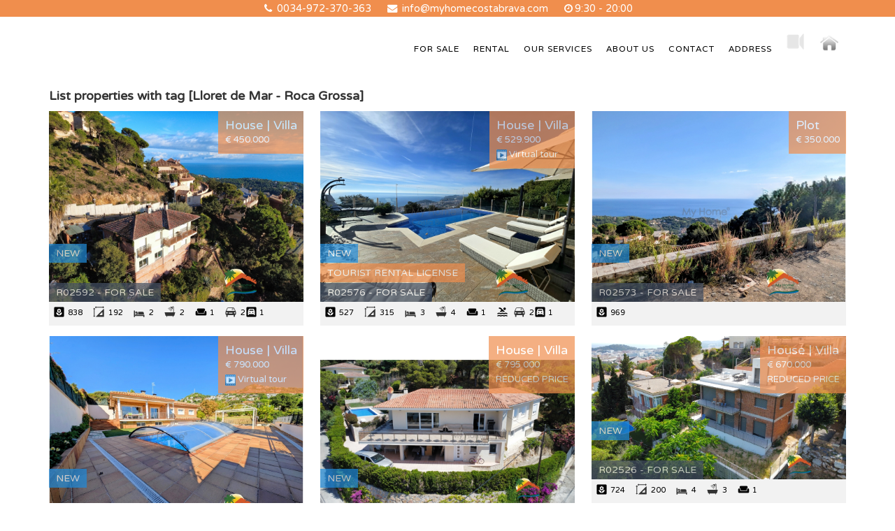

--- FILE ---
content_type: text/html; charset=utf-8
request_url: https://myhomecostabrava.com/en/component/osproperty/os_list_properties_by_tag?tag_id=12839&address=29640*Roca%20Grossa
body_size: 11220
content:
<!DOCTYPE html>
<html xmlns="http://www.w3.org/1999/xhtml" xml:lang="en-gb" lang="en-gb" dir="ltr">
    <head>
        <meta http-equiv="X-UA-Compatible" content="IE=edge">
        <meta name="viewport" content="width=device-width, initial-scale=1">
                <!-- head -->
        <base href="https://myhomecostabrava.com/en/component/osproperty/os_list_properties_by_tag" />
	<meta http-equiv="content-type" content="text/html; charset=utf-8" />
	<title>My Home | Costa Brava | Lloret de Mar</title>
	<link href="/templates/shaper_helix3/images/favicon.ico" rel="shortcut icon" type="image/vnd.microsoft.icon" />
	<link href="/templates/shaper_helix3/favicon.ico" rel="shortcut icon" type="image/vnd.microsoft.icon" />
	<link href="/components/com_osproperty/style/frontend_style.css" rel="stylesheet" type="text/css" />
	<link href="/components/com_osproperty/js/bootstrap/css/bootstrap.css" rel="stylesheet" type="text/css" />
	<link href="/components/com_osproperty/style/bs2.css" rel="stylesheet" type="text/css" />
	<link href="/components/com_osproperty/js/bootstrap/css/bootstrap_adv.css" rel="stylesheet" type="text/css" />
	<link href="https://myhomecostabrava.com/components/com_osproperty/templates/theme3/style/style.css" rel="stylesheet" type="text/css" />
	<link href="/plugins/system/jce/css/content.css?badb4208be409b1335b815dde676300e" rel="stylesheet" type="text/css" />
	<link href="//fonts.googleapis.com/css?family=Varela+Round:regular&amp;subset=latin" rel="stylesheet" type="text/css" />
	<link href="//fonts.googleapis.com/css?family=Varela:regular&amp;subset=latin" rel="stylesheet" type="text/css" />
	<link href="/templates/shaper_helix3/css/bootstrap.min.css" rel="stylesheet" type="text/css" />
	<link href="/templates/shaper_helix3/css/font-awesome.min.css" rel="stylesheet" type="text/css" />
	<link href="/templates/shaper_helix3/css/legacy.css" rel="stylesheet" type="text/css" />
	<link href="/templates/shaper_helix3/css/template.css" rel="stylesheet" type="text/css" />
	<link href="/templates/shaper_helix3/css/presets/preset1.css" rel="stylesheet" type="text/css" class="preset" />
	<link href="/templates/shaper_helix3/css/frontend-edit.css" rel="stylesheet" type="text/css" />
	<link href="/plugins/system/spcookieconsent/assets/css/style.css" rel="stylesheet" type="text/css" />
	<style type="text/css">
body{font-family:Varela Round, sans-serif; font-size:16px; font-weight:normal; }h1{font-family:Varela Round, sans-serif; font-size:26px; font-weight:normal; }h2{font-family:Varela Round, sans-serif; font-size:24px; font-weight:normal; }h3{font-family:Varela Round, sans-serif; font-size:22px; font-weight:normal; }h4{font-family:Varela Round, sans-serif; font-size:20px; font-weight:normal; }h5{font-family:Varela Round, sans-serif; font-weight:normal; }h6{font-family:Varela Round, sans-serif; font-weight:normal; }.sp-megamenu-parent{font-family:Varela, sans-serif; font-weight:normal; }.acymailing_module_form td {
	padding: auto;
	vertical-align:top;
}
input.button.subbutton.btn.btn-primary {
padding:5px;
}
.label {
    padding: 2px;
    margin-right: 5px;
    border-radius: 0px;
}
.property-mask {
    background: none;
    margin-left: auto;
    margin-right: auto;
}

@media (min-width: 320px) and (max-width: 980px){

.grid li .property-info .property-icon-parking, .grid li .property-info .property-icon-bed, .grid li .property-info .property-icon-bath {
    width: 60px;
}
}

@media (min-width: 1px) and (max-width: 320px){
i.ospico-bed { width:50px;}
.grid li .property-info .property-icon-parking, .grid li .property-info .property-icon-bed, .grid li .property-info .property-icon-bath {
    width: 60px;
}
}
.property-info span, .property-info-agent span {
    margin-right: 3px;
    font-size: 11px;
    padding: 0;
    vertical-align: top;
}


.property-info span, .property-info-agent span {
    margin-right: 5px;

}

.property-mask h4 {opacity: 0.7;}

.property-price {opacity: 0.7;}

p.chrono_credits a {color:white;}

.icon-circle {width:4px;
    height: 4px; }
h2 {font-size: 18px;}
h4 {font-size: 16px;}
h5 {font-size: 13px;}
.toprightpart2 .detail-title .detail-title-h1 {
    font-size: 20px;
    font-weight: 600;}
.property-info span, .property-info-agent span {
    margin-right: 5px; }
div.mod-languages img {
    border: none;
    max-width: 100%;  margin:0px;

}
.sp-module-content .mod-languages ul.lang-inline li {
    border: none;
    display: inline-block;
    margin: 0 -3px 0 0;
}
.lang-active { margin:0px;}

article.item {margin-bottom:0px;}
.wrapper {
    text-align: center;}
div.mod-languages ul { text-align: right;}
.wrapperright  {
    text-align: right;}
.button-w200 { width:600px !important; line-height:20px; height:20px !important; font-weight:200px;}
}


.colorwhite {color : white; float: none; text-align: center;}
.sp-contact-info { color : white; float: none; text-align: center;}
.sp-contact-info a { color : white; float: none; text-align: center;}
.marginbutton-buy {margin-top:-80px;}
#sp-main-body {
    margin-top: -1px;
padding: 0px 0;
padding-top:0px;
}
.stylebuttons {padding-top:10px; margin-top:0px;margin-bottom:0px;}
.property-info .ospico-square, .property-info .ospico-bed, .property-info .ospico-bath, .property-info .ospico-parking {    margin-right: 0px;
}

.property-info span, .property-info-agent span {
    margin-right: 5px;
}
.property-mask {
background: #f08e4d!important;

    margin-left: auto;
    margin-right: auto;
}

.label-important, .badge-important { padding:4px;
    background-color: rgb(0, 110, 204)!important;}

.grid figcaption  a { background-color: #f08e4d; background: #f08e4d}

#cboxElement { background-color: #f08e4d; background: #f08e4d}

.toppart1 {
color: #f08e4d;
border-top-color: #f08e4d;
border-left-color: #f08e4d;
border-right-color: #f08e4d;
border-bottom-color: #f08e4d;
border-top-width: 2px;
border-left-width: 2px;
border-right-width: 2px;
border-bottom-width: 2px;
}

.feature_title {background-color: #f08e4d}
.otherurls a { color: white; background-color: #f08e4d}
.otherurls { color: white; background-color:
#f08e4d}
.logo-m {margin-top:5px;}
.logo-t  {margin-top:-15px;}
.slogan-m {margin-top:-25px;}
.property-info {padding-left:0px;}
.marginlogo-d { margin-top:-20px;}
.marginsocial { margin-top:-200px;}
.marginmenu-t { margin-top:-55px;}
.marginmenu-m { margin-top:-5px;}
.margintel-d  { margin-top:-0px;}
.marginsocial-d { margin-top:10px;}
.marginsocial-t { margin-top:-80px;}
.marginadress-d { margin-top:-170px;}
.marginadress-t { margin-top:-40px;}
.marginsocialtablet { margin-top:-80px;}
.marginlanguage-t { margin-top:-65px;}
.marginlanguage-d-t { margin-top:-50px;}
.marginlanguage-d {margin-top:5px;}
.marginslogan-d {margin-top:40px;}
.marginslogan-t {margin-top:-45px;}
.marginslogan-m {margin-top:-0px;}
.marginselect {margin-top:5px;}
.marginsearch-d-t-m {margin-top:-0px; margin-bottom:2px;}
.marginmenu-d { margin-top:-100px;margin-bottom:0px;}
.marginlogo {margin-top:-0px; margin-bottom:0px;}
#sp-desktop-langauge imgflags { width:125%;height:125%}
.marginaddress  { margin-top:-40px;}
.marginaddresstablet { margin-top:-140px;}
.marginslide { margin-top:-34px;}
.phone { max-width :16px;}
.imgcenter { margin-left:auto;margin-right:auto;}
.fr  { float: right !important; }
.agent-properties{font-family:inherit;}
h1 { color:#006dcc;}
.btn-primary, .sppb-btn-primary { background-color:#006dcc;border-color:#006dcc;}
#sp-mobile-language 
{
text-align: center;
margin: 0 auto !important;
}

#sp-mobile-logo img
{ display: block;
    margin: 0 auto !important;}
#sp-mobile-language a.img
{ display: block;
    margin: 0 auto !important;}
img.sp-default-logo.visible-xs
{
    display: block;
    margin: 0 auto;
}
img.visible-xs{
    display: block;
    margin: 0 auto;
}
@media (max-width: 767px)
bootstrap.min.css:10
.visible-xs {
    display: block !important;
margin: 0 auto;
}


.btn-primary{color:#fff;text-shadow:0 -1px 0 rgba(0,0,0,0.25);background-color:rgb(240, 142, 77);background-image:-moz-linear-gradient(top,#f08e4d,#f08e4d));background-image:-webkit-gradient(linear,0 0,0 100%,from(#f08e4d),to#f08e4d));background-image:-webkit-linear-gradient(top,#f08e4d,#f08e4d);background-image:-o-linear-gradient(top,#f08e4d,#f08e4d);background-image:linear-gradient(to bottom,#f08e4d,#f08e4d);background-repeat:repeat-x;border-color:#f08e4d #f08e4d #f08e4d;border-color:rgba(0,0,0,0.1) rgba(0,0,0,0.1) rgba(0,0,0,0.25);filter:progid:DXImageTransform.Microsoft.gradient(startColorstr='#006ecc',endColorstr='#006ecc',GradientType=0);filter:progid:DXImageTransform.Microsoft.gradient(enabled=false)}
.btn-primary:hover,.btn-primary:focus,.btn-primary:active,.btn-primary.active,.btn-primary.disabled,.btn-primary[disabled]{color:#fff;background-color:#f08e4d;*background-color:#f08e4d}

.btn-info { background-color:rgb(240, 142, 77)}
.btn-warning { background-color:rgb(240, 142, 77)}
.btn-orange  {background-color:#085837; color:white;}
.btn-orange:hover {background-color:#085837;}

.sp-megamenu-parent >li >a, .sp-megamenu-parent >li >span {
font-size:12px; 
padding: 0 10px;
}

.sp-module {
  margin-top: 10px;
}#sp-section-2{ background-color:#f08e4d; }.dj-hideitem { display: none !important; }
#sp-cookie-consent {background-color: #4a13d6; color: #FFFFFF; }#sp-cookie-consent a, #sp-cookie-consent a:hover, #sp-cookie-consent a:focus, #sp-cookie-consent a:active {color: #f5f5f5; }#sp-cookie-consent .sp-cookie-allow {background-color: #FFFFFF; color: #333;}#sp-cookie-consent .sp-cookie-allow:hover, #sp-cookie-consent .sp-cookie-allow:active, #sp-cookie-consent .sp-cookie-allow:focus {color: #333;}
	</style>
	<script type="application/json" class="joomla-script-options new">{"csrf.token":"2152400eeb0b5632dafea53db0dd3dad","system.paths":{"root":"","base":""}}</script>
	<script src="/components/com_osproperty/js/ajax.js" type="text/javascript"></script>
	<script src="/components/com_osproperty/js/bootstrap/js/jquery.min.js" type="text/javascript"></script>
	<script src="/components/com_osproperty/js/bootstrap/js/jquery-noconflict.js" type="text/javascript"></script>
	<script src="/components/com_osproperty/js/bootstrap/js/bootstrap.min.js" type="text/javascript"></script>
	<script src="/media/system/js/mootools-core.js?3421beb9e2dbcf39656853b7a3f383b5" type="text/javascript"></script>
	<script src="/media/system/js/core.js?3421beb9e2dbcf39656853b7a3f383b5" type="text/javascript"></script>
	<script src="/media/system/js/mootools-more.js?3421beb9e2dbcf39656853b7a3f383b5" type="text/javascript"></script>
	<script src="/media/jui/js/jquery.min.js?3421beb9e2dbcf39656853b7a3f383b5" type="text/javascript"></script>
	<script src="/media/jui/js/jquery-noconflict.js?3421beb9e2dbcf39656853b7a3f383b5" type="text/javascript"></script>
	<script src="/media/jui/js/jquery-migrate.min.js?3421beb9e2dbcf39656853b7a3f383b5" type="text/javascript"></script>
	<script src="/templates/shaper_helix3/js/bootstrap.min.js" type="text/javascript"></script>
	<script src="/templates/shaper_helix3/js/jquery.sticky.js" type="text/javascript"></script>
	<script src="/templates/shaper_helix3/js/main.js" type="text/javascript"></script>
	<script src="/templates/shaper_helix3/js/frontend-edit.js" type="text/javascript"></script>
	<script src="/plugins/system/spcookieconsent/assets/js/script.js" type="text/javascript"></script>
	<script type="text/javascript">
jQuery(function($) {
			 $('.hasTip').each(function() {
				var title = $(this).attr('title');
				if (title) {
					var parts = title.split('::', 2);
					var mtelement = document.id(this);
					mtelement.store('tip:title', parts[0]);
					mtelement.store('tip:text', parts[1]);
				}
			});
			var JTooltips = new Tips($('.hasTip').get(), {"maxTitleChars": 50,"fixed": false});
		});
var sp_preloader = '0';

var sp_gotop = '1';

var sp_offanimation = 'default';

	</script>

        <meta property="og:image" content="https://www.myhomecostabrava.com/images/My-Home-Costa-Brava-Real-Estate-Spain.png"/>

<link href="https://fonts.googleapis.com/icon?family=Material+Icons" rel="stylesheet">
<meta name="google-site-verification" content="YJmP_Qw2cEJR9rqxFbuqkcROGV8oQ_OlZD-_ju2r8j4" />

    <script type="text/javascript">
	var _gaq = _gaq || [];
	_gaq.push(['_setAccount', 'UA-36805708-1']);
	_gaq.push(['_trackPageview']);
	(function() {
		var ga = document.createElement('script'); ga.type = 'text/javascript'; ga.async = true;
		ga.src = ('https:' == document.location.protocol ? 'https://ssl' : 'http://www') + '.google-analytics.com/ga.js';
		var s = document.getElementsByTagName('script')[0]; s.parentNode.insertBefore(ga, s);
	})();
</script>
</head>


    <body class="site com-osproperty view- no-layout task-property_tag en-gb ltr  sticky-header layout-fluid off-canvas-menu-init">

        <div class="body-wrapper">
            <div class="body-innerwrapper">
                <section id="sp-section-2" class="  wrapper colorwhite hidden-xs"><div class="row"><div id="sp-top2" class="col-sm-12 col-md-12 hidden-xs"><div class="sp-column "><div class="sp-module "><div class="sp-module-content">

<div class="custom"  >
	</div>
</div></div><ul class="sp-contact-info"><li class="sp-contact-phone"><i class="fa fa-phone" aria-hidden="true"></i> <a href="tel:0034-972-370-363">0034-972-370-363</a></li><li class="sp-contact-email"><i class="fa fa-envelope" aria-hidden="true"></i> <a href="mailto:info@myhomecostabrava.com">info@myhomecostabrava.com</a></li><li class="sp-contact-time"><i class="fa fa-clock-o" aria-hidden="true"></i>9:30 - 20:00</li></ul></div></div></div></section><section id="sp-language-desktop" class=" hidden-xs"><div class="container"><div class="row"><div id="sp-empty" class="col-sm-12 col-md-12 hidden-xs"><div class="sp-column "><div class="sp-module "><div class="sp-module-content">

<div class="custom"  >
	</div>
</div></div></div></div></div></div></section><section id="sp-desktop-logo" class=" hidden-xs"><div class="container"><div class="row"><div id="sp-menu" class="col-sm-12 col-md-12 hidden-xs"><div class="sp-column "><div class="sp-module "><div class="sp-module-content">

<div class="custom"  >
	<!-- Google tag (gtag.js) -->
<script async src="https://www.googletagmanager.com/gtag/js?id=G-RSHVJP3LZ1"></script>
<script>
  window.dataLayer = window.dataLayer || [];
  function gtag(){dataLayer.push(arguments);}
  gtag('js', new Date());

  gtag('config', 'G-RSHVJP3LZ1');
</script></div>
</div></div>			<div class='sp-megamenu-wrapper'>
				<a id="offcanvas-toggler" class="visible-sm visible-xs" aria-label="Helix Megamenu Options" href="#"><i class="fa fa-bars" aria-hidden="true" title="Helix Megamenu Options"></i></a>
				<ul class="sp-megamenu-parent menu-fade hidden-sm hidden-xs"><li class="sp-menu-item"><a  href="/en/forsale"  >For sale</a></li><li class="sp-menu-item"><a  href="http://costabravaholidays.com/en/" rel="noopener noreferrer" target="_blank" >Rental</a></li><li class="sp-menu-item"><a  href="/en/service-english"  >Our Services</a></li><li class="sp-menu-item"><a  href="/en/about-us"  >About Us</a></li><li class="sp-menu-item"><a  href="/en/contactform"  >Contact</a></li><li class="sp-menu-item"><a  href="/en/address"  >Address</a></li><li class="sp-menu-item"><a  href="/en/video-english"  ><img src="/images/Video.png" alt="Video" /></a></li><li class="sp-menu-item"><a  href="/en/"  ><img src="/images/home.png" alt="Home | English" /></a></li><li class="sp-menu-item"></li><li class="sp-menu-item"></li></ul>			</div>
		</div></div></div></div></section><section id="sp-desktop-menu"><div class="container"><div class="row"><div id="sp-menu" class="col-sm-12 col-md-12 hidden-md hidden-lg hidden-sm hidden-xs"><div class="sp-column  marginmenu-d"><div class="sp-module "><div class="sp-module-content">

<div class="custom"  >
	<!-- Google tag (gtag.js) -->
<script async src="https://www.googletagmanager.com/gtag/js?id=G-RSHVJP3LZ1"></script>
<script>
  window.dataLayer = window.dataLayer || [];
  function gtag(){dataLayer.push(arguments);}
  gtag('js', new Date());

  gtag('config', 'G-RSHVJP3LZ1');
</script></div>
</div></div>			<div class='sp-megamenu-wrapper'>
				<a id="offcanvas-toggler" class="visible-sm visible-xs" aria-label="Helix Megamenu Options" href="#"><i class="fa fa-bars" aria-hidden="true" title="Helix Megamenu Options"></i></a>
				<ul class="sp-megamenu-parent menu-fade hidden-sm hidden-xs"><li class="sp-menu-item"><a  href="/en/forsale"  >For sale</a></li><li class="sp-menu-item"><a  href="http://costabravaholidays.com/en/" rel="noopener noreferrer" target="_blank" >Rental</a></li><li class="sp-menu-item"><a  href="/en/service-english"  >Our Services</a></li><li class="sp-menu-item"><a  href="/en/about-us"  >About Us</a></li><li class="sp-menu-item"><a  href="/en/contactform"  >Contact</a></li><li class="sp-menu-item"><a  href="/en/address"  >Address</a></li><li class="sp-menu-item"><a  href="/en/video-english"  ><img src="/images/Video.png" alt="Video" /></a></li><li class="sp-menu-item"><a  href="/en/"  ><img src="/images/home.png" alt="Home | English" /></a></li><li class="sp-menu-item"></li><li class="sp-menu-item"></li></ul>			</div>
		</div></div></div></div></section><section id="sp-mobile-slogan" class=" hidden-sm hidden-md"><div class="row"><div id="sp-position7" class="col-sm-12 col-md-12 hidden-md hidden-lg hidden-sm"><div class="sp-column  slogan-m"><div class="sp-module "><div class="sp-module-content">

<div class="custom"  >
	<h1 style="text-align: center;font-size:22px;">
	For more than 25 years, your experienced full service real estate agent!</h1>
</div>
</div></div></div></div></div></section><section id="sp-main-body"><div class="container"><div class="row"><div id="sp-component" class="col-sm-12 col-md-12"><div class="sp-column "><div id="system-message-container">
	</div>
 	<script src="https://myhomecostabrava.com/components/com_osproperty/js/lazy.js" type="text/javascript"></script>
	                <div class="componentheading">
                    List properties with tag [Lloret de Mar - Roca Grossa]                </div>
                        <div class="clearfix"></div>
            <form method="POST" action="/en/component/osproperty/tag-lloret-de-mar-roca-grossa" name="ftForm" id="ftForm">
                <link rel="stylesheet" href="https://myhomecostabrava.com/components/com_osproperty/templates/theme3/font/css/font-awesome.min.css">
<link rel="stylesheet" href="https://myhomecostabrava.com/components/com_osproperty/templates/theme3/style/layout3.css">
<script src="https://myhomecostabrava.com/components/com_osproperty/templates/theme3/js/modernizr.custom.js"></script>
<style>
.cat-price {
	background:#f08e4d;
}
.grid li:hover .property-info { background:#f08e4d;} 
.pimage figcaption i, .feat-thumb figcaption i, .feat-medium figcaption i{
	background:none;
}
.grid figcaption a {
    background-color: rgb(0, 110, 204);
    background: #ffffff;
	opacity: 0.1;
}
.agent-info label {
    color: #f08e4d;
}
.property-mask h4.os-featured , .feat-thumb h4.os-featured {
	background:#f08e4d; 
}
</style>
<script language="javascript">
function loadStateInListPage(){
	var country_id = document.getElementById('country_id');
	loadStateInListPageAjax(country_id.value,"https://myhomecostabrava.com/");
}
function changeCity(state_id,city_id){
	var live_site = 'https://myhomecostabrava.com/';
	loadLocationInfoCity(state_id,city_id,'state_id',live_site);
}
</script>
<div id="notice" class="nodisplay">
	
</div>
<div id="listings">
			<input type="hidden" name="currency_item" id="currency_item" value="" />
		<input type="hidden" name="live_site" id="live_site" value="https://myhomecostabrava.com/" />
		<div class="clearfix"></div>
		
		<div class="agent-properties property-list row-fluid">
			<div class="grid cs-style-3">
				<ul class="margin0 padding0 row-fluid">
												<li class="span4">
													<div class="property-mask property-image">
										
									<figure class="pimage">
										<a href="/en/forsale/r02592-house-with-incredible-sea-views-in-turo-de-lloret" class="property_mark_a">
				                        	<img alt="HOUSE WITH INCREDIBLE SEA VIEWS IN TURÓ DE LLORET" title="HOUSE WITH INCREDIBLE SEA VIEWS IN TURÓ DE LLORET" src="https://myhomecostabrava.com/components/com_osproperty/images/assets/loader.gif" data-original="https://myhomecostabrava.com/images/osproperty/properties/3182/medium/3182_p1jfls4s32ip1v7b5ej6jo17n5.jpg" class="ospitem-imgborder oslazy" id="picture_0" />
				                        </a>
										<figcaption><a href="/en/forsale/r02592-house-with-incredible-sea-views-in-turo-de-lloret"><i class="fa fa-link fa-lg"></i></a></figcaption>
																						<h4 class="os-sold"><a rel="tag" href="#">New</a></h4>
												
                                        										<h4 > <a rel="tag" href="#">R02592 - For Sale</a></h4>
																				<div class="property-price clear hidden-phone">
											<div class="cat-price">
												<span class="pcategory"> 
													<a rel="tag" href="/en/component/osproperty/" title="Category details">House | Villa													</a>
												</span>
												<span class="price">
												&#8364; 450.000                                                												</span>
											</div>
											
										</div>
									</figure>
								</div>
				                
								<div class="property-info noleftmargin">
			                        <ul>
									<li class="property-icon-square meta-block">
                                        <i class="material-icons" style="font-size: 17px;">yard</i>
										<span>
											838										</span></li>
																				<li class="property-icon-square meta-block">
                                        <i class="ospico-square"></i>
										<span>
											192										</span></li>
																				
										
										<li class="property-icon-bed meta-block"><i class="ospico-bed"></i>
											<span>2</span></li>
																				
										
										<li class="property-icon-bath meta-block"><i class="ospico-bath"></i>
											<span> 2</span></li>
																				
										
										<li class="property-icon-bed meta-block"><i class="material-icons" style="font-size: 17px;">weekend</i>
										   <span>1</span></li>
										<li class="property-icon-parking meta-block"><i class="ospico-parking" title="Parking"></i>
											<span>2</span></li>
										                                           
                                           <li class="property-icon-bed meta-block"><i class="material-icons" title="Garage" style="font-size: 17px;">garage</i><span>&nbsp;1</span></li>
                                        										
									</ul>
			                    </div>
				                    
			                    <div class="property-desc ">
			                    				                    				                        
				                </div>
							</li>
														<li class="span4">
													<div class="property-mask property-image">
										
									<figure class="pimage">
										<a href="/en/forsale/r02576-house-with-tourist-license-sea-views-inflatable-pool-and-solar-panels-in-roca-grossa" class="property_mark_a">
				                        	<img alt="HOUSE WITH TOURIST LICENSE, SEA VIEWS, INFINITY POOL, AND SOLAR PANELS IN ROCA GROSSA " title="HOUSE WITH TOURIST LICENSE, SEA VIEWS, INFINITY POOL, AND SOLAR PANELS IN ROCA GROSSA " src="https://myhomecostabrava.com/components/com_osproperty/images/assets/loader.gif" data-original="https://myhomecostabrava.com/images/osproperty/properties/3160/medium/3160_p1jbcmbk1cvs596b19hli5p17gr5.jpg" class="ospitem-imgborder oslazy" id="picture_1" />
				                        </a>
										<figcaption><a href="/en/forsale/r02576-house-with-tourist-license-sea-views-inflatable-pool-and-solar-panels-in-roca-grossa"><i class="fa fa-link fa-lg"></i></a></figcaption>
																						<h4 class="os-sold"><a rel="tag" href="#">New</a></h4>
												
                                        													<h4 class="os-featured"><a rel="tag" href="#">Tourist Rental License</a></h4>
																						<h4 > <a rel="tag" href="#">R02576 - For Sale</a></h4>
																				<div class="property-price clear hidden-phone">
											<div class="cat-price">
												<span class="pcategory"> 
													<a rel="tag" href="/en/component/osproperty/" title="Category details">House | Villa													</a>
												</span>
												<span class="price">
												&#8364; 529.900                                                <br>
														<img alt="Virtual tour" title="Virtual tour" src="/images/video.jpg" class="ospitem-imgborder" id="video" />
														Virtual tour												</span>
											</div>
											
										</div>
									</figure>
								</div>
				                
								<div class="property-info noleftmargin">
			                        <ul>
									<li class="property-icon-square meta-block">
                                        <i class="material-icons" style="font-size: 17px;">yard</i>
										<span>
											527										</span></li>
																				<li class="property-icon-square meta-block">
                                        <i class="ospico-square"></i>
										<span>
											315										</span></li>
																				
										
										<li class="property-icon-bed meta-block"><i class="ospico-bed"></i>
											<span>3</span></li>
																				
										
										<li class="property-icon-bath meta-block"><i class="ospico-bath"></i>
											<span> 4</span></li>
																				
										
										<li class="property-icon-bed meta-block"><i class="material-icons" style="font-size: 17px;">weekend</i>
										   <span>1</span></li>
										<li class="property-icon-bed meta-block"><i class="material-icons" style="font-size: 17px;">pool</i>
										   &nbsp;</li>
										<li class="property-icon-parking meta-block"><i class="ospico-parking" title="Parking"></i>
											<span>2</span></li>
										                                           
                                           <li class="property-icon-bed meta-block"><i class="material-icons" title="Garage" style="font-size: 17px;">garage</i><span>&nbsp;1</span></li>
                                        										
									</ul>
			                    </div>
				                    
			                    <div class="property-desc ">
			                    				                    				                        
				                </div>
							</li>
														<li class="span4">
													<div class="property-mask property-image">
										
									<figure class="pimage">
										<a href="/en/forsale/[base64]" class="property_mark_a">
				                        	<img alt="PLOT WITH  BASIC PROJECT IN PLACE AND SPECTACULAR SEA VIEWS IN ROCA GROSSA, LLORET DE MAR  My Home Costa Brava presents this exceptional building plot with panoramic sea views, located in a quiet residential area of ​​Roca Grossa, just a 3-minute drive fr" title="PLOT WITH  BASIC PROJECT IN PLACE AND SPECTACULAR SEA VIEWS IN ROCA GROSSA, LLORET DE MAR  My Home Costa Brava presents this exceptional building plot with panoramic sea views, located in a quiet residential area of ​​Roca Grossa, just a 3-minute drive fr" src="https://myhomecostabrava.com/components/com_osproperty/images/assets/loader.gif" data-original="https://myhomecostabrava.com/images/osproperty/properties/3156/medium/3156_p1jb52oqp2njd1hobcch8aqg75.jpg" class="ospitem-imgborder oslazy" id="picture_2" />
				                        </a>
										<figcaption><a href="/en/forsale/[base64]"><i class="fa fa-link fa-lg"></i></a></figcaption>
																						<h4 class="os-sold"><a rel="tag" href="#">New</a></h4>
												
                                        										<h4 > <a rel="tag" href="#">R02573 - For Sale</a></h4>
																				<div class="property-price clear hidden-phone">
											<div class="cat-price">
												<span class="pcategory"> 
													<a rel="tag" href="/en/component/osproperty/" title="Category details">Plot													</a>
												</span>
												<span class="price">
												&#8364; 350.000                                                												</span>
											</div>
											
										</div>
									</figure>
								</div>
				                
								<div class="property-info noleftmargin">
			                        <ul>
									<li class="property-icon-square meta-block">
                                        <i class="material-icons" style="font-size: 17px;">yard</i>
										<span>
											969										</span></li>
																														
										
																				
										
																				
										
										                                       		<li class="property-icon-bed meta-block" style="font-size: 17px;">&nbsp;</li>
                                        										
									</ul>
			                    </div>
				                    
			                    <div class="property-desc ">
			                    				                    				                        
				                </div>
							</li>
							</ul><div class='clearfix'></div><ul class='margin0 padding0 row-fluid'>							<li class="span4">
													<div class="property-mask property-image">
										
									<figure class="pimage">
										<a href="/en/forsale/r02565-large-house-with-indoor-pool-garage-and-views-of-green-areas-in-lloret-center" class="property_mark_a">
				                        	<img alt="LARGE HOUSE WITH INDOOR POOL, GARAGE, AND VIEWS OF GREEN AREAS IN LLORET CENTER" title="LARGE HOUSE WITH INDOOR POOL, GARAGE, AND VIEWS OF GREEN AREAS IN LLORET CENTER" src="https://myhomecostabrava.com/components/com_osproperty/images/assets/loader.gif" data-original="https://myhomecostabrava.com/images/osproperty/properties/3118/medium/3118_p1j8dcmvig118t1ek318pu8b4hei5.jpg" class="ospitem-imgborder oslazy" id="picture_3" />
				                        </a>
										<figcaption><a href="/en/forsale/r02565-large-house-with-indoor-pool-garage-and-views-of-green-areas-in-lloret-center"><i class="fa fa-link fa-lg"></i></a></figcaption>
																						<h4 class="os-sold"><a rel="tag" href="#">New</a></h4>
												
                                        										<h4 > <a rel="tag" href="#">R02565 - For Sale</a></h4>
																				<div class="property-price clear hidden-phone">
											<div class="cat-price">
												<span class="pcategory"> 
													<a rel="tag" href="/en/component/osproperty/" title="Category details">House | Villa													</a>
												</span>
												<span class="price">
												&#8364; 790.000                                                <br>
														<img alt="Virtual tour" title="Virtual tour" src="/images/video.jpg" class="ospitem-imgborder" id="video" />
														Virtual tour												</span>
											</div>
											
										</div>
									</figure>
								</div>
				                
								<div class="property-info noleftmargin">
			                        <ul>
									<li class="property-icon-square meta-block">
                                        <i class="material-icons" style="font-size: 17px;">yard</i>
										<span>
											759										</span></li>
																				<li class="property-icon-square meta-block">
                                        <i class="ospico-square"></i>
										<span>
											346										</span></li>
																				
										
										<li class="property-icon-bed meta-block"><i class="ospico-bed"></i>
											<span>3</span></li>
																				
										
										<li class="property-icon-bath meta-block"><i class="ospico-bath"></i>
											<span> 3</span></li>
																				
										
										<li class="property-icon-bed meta-block"><i class="material-icons" style="font-size: 17px;">weekend</i>
										   <span>1</span></li>
										<li class="property-icon-bed meta-block"><i class="material-icons" style="font-size: 17px;">pool</i>
										   &nbsp;</li>
										<li class="property-icon-parking meta-block"><i class="ospico-parking" title="Parking"></i>
											<span>5</span></li>
										                                           
                                           <li class="property-icon-bed meta-block"><i class="material-icons" title="Garage" style="font-size: 17px;">garage</i><span>&nbsp;1</span></li>
                                        										
									</ul>
			                    </div>
				                    
			                    <div class="property-desc ">
			                    				                    				                        
				                </div>
							</li>
														<li class="span4">
													<div class="property-mask property-image">
										
									<figure class="pimage">
										<a href="/en/forsale/r02533-luxury-villa-with-panoramic-views-of-the-sea-mountains-village-and-saltwater-infinity-pool-in-roca-grossa-de-lloret" class="property_mark_a">
				                        	<img alt="LUXURY VILLA WITH PANORAMIC VIEWS OF THE SEA, MOUNTAINS, VILLAGE, AND SALTWATER INFINITY POOL IN ROCA GROSSA DE LLORET" title="LUXURY VILLA WITH PANORAMIC VIEWS OF THE SEA, MOUNTAINS, VILLAGE, AND SALTWATER INFINITY POOL IN ROCA GROSSA DE LLORET" src="https://myhomecostabrava.com/components/com_osproperty/images/assets/loader.gif" data-original="https://myhomecostabrava.com/images/osproperty/properties/3085/medium/3085_p1ivcu8auuha31vbd10uu13aq1m3p5.jpg" class="ospitem-imgborder oslazy" id="picture_4" />
				                        </a>
										<figcaption><a href="/en/forsale/r02533-luxury-villa-with-panoramic-views-of-the-sea-mountains-village-and-saltwater-infinity-pool-in-roca-grossa-de-lloret"><i class="fa fa-link fa-lg"></i></a></figcaption>
																						<h4 class="os-sold"><a rel="tag" href="#">New</a></h4>
												
                                        										<h4 > <a rel="tag" href="#">R02533 - For Sale</a></h4>
																				<div class="property-price clear hidden-phone">
											<div class="cat-price">
												<span class="pcategory"> 
													<a rel="tag" href="/en/component/osproperty/" title="Category details">House | Villa													</a>
												</span>
												<span class="price">
												&#8364; 795.000                                                <br/>REDUCED PRICE												</span>
											</div>
											
										</div>
									</figure>
								</div>
				                
								<div class="property-info noleftmargin">
			                        <ul>
									<li class="property-icon-square meta-block">
                                        <i class="material-icons" style="font-size: 17px;">yard</i>
										<span>
											1653										</span></li>
																				<li class="property-icon-square meta-block">
                                        <i class="ospico-square"></i>
										<span>
											290										</span></li>
																				
										
										<li class="property-icon-bed meta-block"><i class="ospico-bed"></i>
											<span>5</span></li>
																				
										
										<li class="property-icon-bath meta-block"><i class="ospico-bath"></i>
											<span> 2</span></li>
																				
										
										<li class="property-icon-bed meta-block"><i class="material-icons" style="font-size: 17px;">weekend</i>
										   <span>2</span></li>
										<li class="property-icon-bed meta-block"><i class="material-icons" style="font-size: 17px;">pool</i>
										   &nbsp;</li>
										<li class="property-icon-parking meta-block"><i class="ospico-parking" title="Parking"></i>
											<span>5</span></li>
										                                           
                                           <li class="property-icon-bed meta-block"><i class="material-icons" title="Garage" style="font-size: 17px;">garage</i><span>&nbsp;1</span></li>
                                        										
									</ul>
			                    </div>
				                    
			                    <div class="property-desc ">
			                    				                    				                        
				                </div>
							</li>
														<li class="span4">
													<div class="property-mask property-image">
										
									<figure class="pimage">
										<a href="/en/forsale/r02526-exceptional-newly-built-house-with-modern-design-and-panoramic-views-of-the-forest-village-and-sea-in-roca-grossa" class="property_mark_a">
				                        	<img alt="EXCEPTIONAL NEWLY BUILT HOUSE  WITH MODERN DESIGN AND PANORAMIC VIEWS OF THE FOREST, VILLAGE, AND SEA IN ROCA GROSSA" title="EXCEPTIONAL NEWLY BUILT HOUSE  WITH MODERN DESIGN AND PANORAMIC VIEWS OF THE FOREST, VILLAGE, AND SEA IN ROCA GROSSA" src="https://myhomecostabrava.com/components/com_osproperty/images/assets/loader.gif" data-original="https://myhomecostabrava.com/images/osproperty/properties/3078/medium/3078_p1iuor7mbu1qkb7m5fs610461rgc5.jpg" class="ospitem-imgborder oslazy" id="picture_5" />
				                        </a>
										<figcaption><a href="/en/forsale/r02526-exceptional-newly-built-house-with-modern-design-and-panoramic-views-of-the-forest-village-and-sea-in-roca-grossa"><i class="fa fa-link fa-lg"></i></a></figcaption>
																						<h4 class="os-sold"><a rel="tag" href="#">New</a></h4>
												
                                        										<h4 > <a rel="tag" href="#">R02526 - For Sale</a></h4>
																				<div class="property-price clear hidden-phone">
											<div class="cat-price">
												<span class="pcategory"> 
													<a rel="tag" href="/en/component/osproperty/" title="Category details">House | Villa													</a>
												</span>
												<span class="price">
												&#8364; 670.000                                                <br/>REDUCED PRICE												</span>
											</div>
											
										</div>
									</figure>
								</div>
				                
								<div class="property-info noleftmargin">
			                        <ul>
									<li class="property-icon-square meta-block">
                                        <i class="material-icons" style="font-size: 17px;">yard</i>
										<span>
											724										</span></li>
																				<li class="property-icon-square meta-block">
                                        <i class="ospico-square"></i>
										<span>
											200										</span></li>
																				
										
										<li class="property-icon-bed meta-block"><i class="ospico-bed"></i>
											<span>4</span></li>
																				
										
										<li class="property-icon-bath meta-block"><i class="ospico-bath"></i>
											<span> 3</span></li>
																				
										
										<li class="property-icon-bed meta-block"><i class="material-icons" style="font-size: 17px;">weekend</i>
										   <span>1</span></li>
										                                       		<li class="property-icon-bed meta-block" style="font-size: 17px;">&nbsp;</li>
                                        										
									</ul>
			                    </div>
				                    
			                    <div class="property-desc ">
			                    				                    				                        
				                </div>
							</li>
							</ul><div class='clearfix'></div><ul class='margin0 padding0 row-fluid'>							<li class="span4">
													<div class="property-mask property-image">
										
									<figure class="pimage">
										<a href="/en/forsale/r02520-large-house-with-5-apartments-spectacular-sea-views-indoor-and-outdoor-pool-in-roca-grossa" class="property_mark_a">
				                        	<img alt="LARGE HOUSE WITH 5 APARTMENTS, SPECTACULAR SEA VIEWS, INDOOR AND OUTDOOR POOL IN ROCA GROSSA" title="LARGE HOUSE WITH 5 APARTMENTS, SPECTACULAR SEA VIEWS, INDOOR AND OUTDOOR POOL IN ROCA GROSSA" src="https://myhomecostabrava.com/components/com_osproperty/images/assets/loader.gif" data-original="https://myhomecostabrava.com/images/osproperty/properties/3072/medium/3072_p1j8dvgr6nf84178817p6dgnkc5.jpg" class="ospitem-imgborder oslazy" id="picture_6" />
				                        </a>
										<figcaption><a href="/en/forsale/r02520-large-house-with-5-apartments-spectacular-sea-views-indoor-and-outdoor-pool-in-roca-grossa"><i class="fa fa-link fa-lg"></i></a></figcaption>
																						<h4 class="os-sold"><a rel="tag" href="#">New</a></h4>
												
                                        										<h4 > <a rel="tag" href="#">R02520 - For Sale</a></h4>
																				<div class="property-price clear hidden-phone">
											<div class="cat-price">
												<span class="pcategory"> 
													<a rel="tag" href="/en/component/osproperty/" title="Category details">House | Villa													</a>
												</span>
												<span class="price">
												&#8364; 1.850.000                                                												</span>
											</div>
											
										</div>
									</figure>
								</div>
				                
								<div class="property-info noleftmargin">
			                        <ul>
									<li class="property-icon-square meta-block">
                                        <i class="material-icons" style="font-size: 17px;">yard</i>
										<span>
											1414										</span></li>
																				<li class="property-icon-square meta-block">
                                        <i class="ospico-square"></i>
										<span>
											545										</span></li>
																				
										
										<li class="property-icon-bed meta-block"><i class="ospico-bed"></i>
											<span>13</span></li>
																				
										
										<li class="property-icon-bath meta-block"><i class="ospico-bath"></i>
											<span> 10</span></li>
																				
										
										<li class="property-icon-bed meta-block"><i class="material-icons" style="font-size: 17px;">weekend</i>
										   <span>5</span></li>
										<li class="property-icon-bed meta-block"><i class="material-icons" style="font-size: 17px;">pool</i>
										   &nbsp;</li>
										<li class="property-icon-parking meta-block"><i class="ospico-parking" title="Parking"></i>
											<span>5</span></li>
										                                       		<li class="property-icon-bed meta-block" style="font-size: 17px;">&nbsp;</li>
                                        										
									</ul>
			                    </div>
				                    
			                    <div class="property-desc ">
			                    				                    				                        
				                </div>
							</li>
														<li class="span4">
													<div class="property-mask property-image">
										
									<figure class="pimage">
										<a href="/en/forsale/r02477-house-with-panoramic-sea-views-and-pool-in-roca-grossa" class="property_mark_a">
				                        	<img alt="HOUSE WITH PANORAMIC SEA VIEWS AND POOL IN ROCA GROSSA" title="HOUSE WITH PANORAMIC SEA VIEWS AND POOL IN ROCA GROSSA" src="https://myhomecostabrava.com/components/com_osproperty/images/assets/loader.gif" data-original="https://myhomecostabrava.com/images/osproperty/properties/3029/medium/3029_p1im5mt36pda8172117825k7nc36.jpg" class="ospitem-imgborder oslazy" id="picture_7" />
				                        </a>
										<figcaption><a href="/en/forsale/r02477-house-with-panoramic-sea-views-and-pool-in-roca-grossa"><i class="fa fa-link fa-lg"></i></a></figcaption>
																						<h4 class="os-sold"><a rel="tag" href="#">New</a></h4>
												
                                        										<h4 > <a rel="tag" href="#">R02477 - For Sale</a></h4>
																				<div class="property-price clear hidden-phone">
											<div class="cat-price">
												<span class="pcategory"> 
													<a rel="tag" href="/en/component/osproperty/" title="Category details">House | Villa													</a>
												</span>
												<span class="price">
												&#8364; 699.000                                                <br/>REDUCED PRICE<br>
														<img alt="Virtual tour" title="Virtual tour" src="/images/video.jpg" class="ospitem-imgborder" id="video" />
														Virtual tour												</span>
											</div>
											
										</div>
									</figure>
								</div>
				                
								<div class="property-info noleftmargin">
			                        <ul>
									<li class="property-icon-square meta-block">
                                        <i class="material-icons" style="font-size: 17px;">yard</i>
										<span>
											1000										</span></li>
																				<li class="property-icon-square meta-block">
                                        <i class="ospico-square"></i>
										<span>
											293										</span></li>
																				
										
										<li class="property-icon-bed meta-block"><i class="ospico-bed"></i>
											<span>3</span></li>
																				
										
										<li class="property-icon-bath meta-block"><i class="ospico-bath"></i>
											<span> 4</span></li>
																				
										
										<li class="property-icon-bed meta-block"><i class="material-icons" style="font-size: 17px;">weekend</i>
										   <span>1</span></li>
										<li class="property-icon-bed meta-block"><i class="material-icons" style="font-size: 17px;">pool</i>
										   &nbsp;</li>
										<li class="property-icon-parking meta-block"><i class="ospico-parking" title="Parking"></i>
											<span>4</span></li>
										                                           
                                           <li class="property-icon-bed meta-block"><i class="material-icons" title="Garage" style="font-size: 17px;">garage</i><span>&nbsp;2</span></li>
                                        										
									</ul>
			                    </div>
				                    
			                    <div class="property-desc ">
			                    				                    				                        
				                </div>
							</li>
														<li class="span4">
													<div class="property-mask property-image">
										
									<figure class="pimage">
										<a href="/en/forsale/r02470-building-plot-with-spectacular-mountain-and-sea-views-in-roca-grossa-lloret-de-mar" class="property_mark_a">
				                        	<img alt="BUILDING PLOT WITH SPECTACULAR MOUNTAIN  AND SEA VIEWS IN ROCA GROSSA, LLORET DE MAR" title="BUILDING PLOT WITH SPECTACULAR MOUNTAIN  AND SEA VIEWS IN ROCA GROSSA, LLORET DE MAR" src="https://myhomecostabrava.com/components/com_osproperty/images/assets/loader.gif" data-original="https://myhomecostabrava.com/images/osproperty/properties/3022/medium/3022_p1j7mupt9iij23e7lp7qr5c46.jpg" class="ospitem-imgborder oslazy" id="picture_8" />
				                        </a>
										<figcaption><a href="/en/forsale/r02470-building-plot-with-spectacular-mountain-and-sea-views-in-roca-grossa-lloret-de-mar"><i class="fa fa-link fa-lg"></i></a></figcaption>
																						<h4 class="os-sold"><a rel="tag" href="#">New</a></h4>
												
                                        										<h4 > <a rel="tag" href="#">R02470 - For Sale</a></h4>
																				<div class="property-price clear hidden-phone">
											<div class="cat-price">
												<span class="pcategory"> 
													<a rel="tag" href="/en/component/osproperty/" title="Category details">Plot													</a>
												</span>
												<span class="price">
												&#8364; 134.000                                                												</span>
											</div>
											
										</div>
									</figure>
								</div>
				                
								<div class="property-info noleftmargin">
			                        <ul>
									<li class="property-icon-square meta-block">
                                        <i class="material-icons" style="font-size: 17px;">yard</i>
										<span>
											715										</span></li>
																														
										
																				
										
																				
										
										                                       		<li class="property-icon-bed meta-block" style="font-size: 17px;">&nbsp;</li>
                                        										
									</ul>
			                    </div>
				                    
			                    <div class="property-desc ">
			                    				                    				                        
				                </div>
							</li>
							</ul><div class='clearfix'></div><ul class='margin0 padding0 row-fluid'>				</ul>
			</div>
		</div>
		<div>
                            <div class="pageNavdiv">
					<div class="pagination-wrap">
<ul class='pagination'><li class='active hidden-phone'><a>Start</a></li><li class='active '><a>Previous</a></li><li class='active hidden-phone'><a>1</a></li><li class='hidden-phone'><a title="2" href="/en/component/osproperty/page-en-2?address=29640*Roca%20Grossa" class="pagenav">2</a></li><li class='hidden-phone'><a title="3" href="/en/component/osproperty/page-en-3?address=29640*Roca%20Grossa" class="pagenav">3</a></li><li class=''><a title="Next" href="/en/component/osproperty/page-en-2?address=29640*Roca%20Grossa" class="pagenav">Next</a></li><li class='hidden-phone'><a title="End" href="/en/component/osproperty/page-en-3?address=29640*Roca%20Grossa" class="pagenav">End</a></li></ul>
<input type="hidden" name="limitstart" value="0" />
</div>				</div>
						</div>
	</div>
<input type="hidden" name="process_element" id="process_element" value="" />                <input type="hidden" name="option" value="com_osproperty" />
                <input type="hidden" name="task" value="property_tag" />
                <input type="hidden" name="Itemid" id="Itemid" value="0" />
			<input type="hidden" name="max_properties" id="max_properties" value="" />
			<input type="hidden" name="show_filterform" id="show_filterform" value="1" />
			<input type="hidden" name="show_categoryfilter" id="show_categoryfilter" value="0" />
			<input type="hidden" name="show_propertytypefilter" id="show_propertytypefilter" value="0" />
			<input type="hidden" name="show_locationfilter" id="show_locationfilter" value="0" />
			<input type="hidden" name="show_pricefilter" id="show_pricefilter" value="0" />
			<input type="hidden" name="show_keywordfilter" id="show_keywordfilter" value="0" />
			<input type="hidden" name="show_agenttypefilter" id="show_agenttypefilter" value="0" />
			<input type="hidden" name="show_marketstatusfilter" id="show_marketstatusfilter" value="0" />	
			</form>
				<script type="text/javascript">
	jQuery(function() {
		jQuery("img.oslazy").lazyload();
	});
	</script>
	</div></div></div></div></section><footer id="sp-footer"><div class="container"><div class="row"><div id="sp-footer1" class="col-sm-12 col-md-12"><div class="sp-column "></div></div></div></div></footer><section id="sp-cities-address-mobile" class=" hidden-sm hidden-md"><div class="container"><div class="row"><div id="sp-bottom7" class="col-sm-12 col-md-12 hidden-md hidden-lg hidden-sm"><div class="sp-column "><div class="sp-module "><div class="sp-module-content"><div class="modultable">
<div class="row-fluid" style="font-size:14px;">
<p></p>
						<div class="span12" style="margin-left:0px;">
						<a href="/en/component/osproperty/tag?tag_id=12830&address=29642*" alt="Real estate for sale, sell in Blanes" title="Real estate for sale, sell in Blanes">
							Blanes						</a>
						<a href="/en/component/osproperty/tag?tag_id=12830&address=29642*" >
						(7)
						</a>
					</div>
											<div class="clearfix"></div>
										<div class="span12" style="margin-left:0px;">
					<a href="/en/component/osproperty/tag?tag_id=12962&address=29642*Blanes" alt="Real estate for sale, sell in Blanes - Blanes" title="Real estate for sale, sell in Blanes - Blanes">
						Blanes-Blanes					</a>
					<a href="/en/component/osproperty/tag?tag_id=12962&address=29642*Blanes" >
					(1)
					</a>
				</div>
									<div class="clearfix"></div>
									<div class="span12" style="margin-left:0px;">
					<a href="/en/component/osproperty/tag?tag_id=12831&address=29642*Cala Sant Francesc" alt="Real estate for sale, sell in Blanes - Cala Sant Francesc" title="Real estate for sale, sell in Blanes - Cala Sant Francesc">
						Blanes-Cala Sant Francesc					</a>
					<a href="/en/component/osproperty/tag?tag_id=12831&address=29642*Cala Sant Francesc" >
					(2)
					</a>
				</div>
									<div class="clearfix"></div>
									<div class="span12" style="margin-left:0px;">
					<a href="/en/component/osproperty/tag?tag_id=13207&address=29642*Mas Guelo" alt="Real estate for sale, sell in Blanes - Mas Guelo" title="Real estate for sale, sell in Blanes - Mas Guelo">
						Blanes-Mas Guelo					</a>
					<a href="/en/component/osproperty/tag?tag_id=13207&address=29642*Mas Guelo" >
					(1)
					</a>
				</div>
									<div class="clearfix"></div>
									<div class="span12" style="margin-left:0px;">
					<a href="/en/component/osproperty/tag?tag_id=13281&address=29642*Mont Ferrant" alt="Real estate for sale, sell in Blanes - Mont Ferrant" title="Real estate for sale, sell in Blanes - Mont Ferrant">
						Blanes-Mont Ferrant					</a>
					<a href="/en/component/osproperty/tag?tag_id=13281&address=29642*Mont Ferrant" >
					(3)
					</a>
				</div>
									<div class="clearfix"></div>
										<div class="span12" style="margin-left:0px;">
						<a href="/en/component/osproperty/tag?tag_id=&address=29654*" alt="Real estate for sale, sell in El Pla de l'Estany" title="Real estate for sale, sell in El Pla de l'Estany">
							El Pla de l'Estany						</a>
						<a href="/en/component/osproperty/tag?tag_id=&address=29654*" >
						(1)
						</a>
					</div>
											<div class="clearfix"></div>
										<div class="span12" style="margin-left:0px;">
					<a href="/en/component/osproperty/tag?tag_id=13006&address=29654*El Pla de l'Estany" alt="Real estate for sale, sell in El Pla de l'Estany - El Pla de l'Estany" title="Real estate for sale, sell in El Pla de l'Estany - El Pla de l'Estany">
						El Pla de l'Estany-El Pla de l'Estany					</a>
					<a href="/en/component/osproperty/tag?tag_id=13006&address=29654*El Pla de l'Estany" >
					(1)
					</a>
				</div>
									<div class="clearfix"></div>
										<div class="span12" style="margin-left:0px;">
						<a href="/en/component/osproperty/tag?tag_id=12799&address=29640*" alt="Real estate for sale, sell in Lloret de Mar" title="Real estate for sale, sell in Lloret de Mar">
							Lloret de Mar						</a>
						<a href="/en/component/osproperty/tag?tag_id=12799&address=29640*" >
						(168)
						</a>
					</div>
											<div class="clearfix"></div>
										<div class="span12" style="margin-left:0px;">
					<a href="/en/component/osproperty/tag?tag_id=&address=29640* Montgoda" alt="Real estate for sale, sell in Lloret de Mar -  Montgoda" title="Real estate for sale, sell in Lloret de Mar -  Montgoda">
						Lloret de Mar- Montgoda					</a>
					<a href="/en/component/osproperty/tag?tag_id=&address=29640* Montgoda" >
					(1)
					</a>
				</div>
									<div class="clearfix"></div>
									<div class="span12" style="margin-left:0px;">
					<a href="/en/component/osproperty/tag?tag_id=12866&address=29640*Cala Canyelles" alt="Real estate for sale, sell in Lloret de Mar - Cala Canyelles" title="Real estate for sale, sell in Lloret de Mar - Cala Canyelles">
						Lloret de Mar-Cala Canyelles					</a>
					<a href="/en/component/osproperty/tag?tag_id=12866&address=29640*Cala Canyelles" >
					(9)
					</a>
				</div>
									<div class="clearfix"></div>
									<div class="span12" style="margin-left:0px;">
					<a href="/en/component/osproperty/tag?tag_id=13046&address=29640*Can Sabata" alt="Real estate for sale, sell in Lloret de Mar - Can Sabata" title="Real estate for sale, sell in Lloret de Mar - Can Sabata">
						Lloret de Mar-Can Sabata					</a>
					<a href="/en/component/osproperty/tag?tag_id=13046&address=29640*Can Sabata" >
					(1)
					</a>
				</div>
									<div class="clearfix"></div>
									<div class="span12" style="margin-left:0px;">
					<a href="/en/component/osproperty/tag?tag_id=12815&address=29640*Center" alt="Real estate for sale, sell in Lloret de Mar - Center" title="Real estate for sale, sell in Lloret de Mar - Center">
						Lloret de Mar-Center					</a>
					<a href="/en/component/osproperty/tag?tag_id=12815&address=29640*Center" >
					(14)
					</a>
				</div>
									<div class="clearfix"></div>
									<div class="span12" style="margin-left:0px;">
					<a href="/en/component/osproperty/tag?tag_id=12976&address=29640*Condado del Jaruco" alt="Real estate for sale, sell in Lloret de Mar - Condado del Jaruco" title="Real estate for sale, sell in Lloret de Mar - Condado del Jaruco">
						Lloret de Mar-Condado del Jaruco					</a>
					<a href="/en/component/osproperty/tag?tag_id=12976&address=29640*Condado del Jaruco" >
					(6)
					</a>
				</div>
									<div class="clearfix"></div>
									<div class="span12" style="margin-left:0px;">
					<a href="/en/component/osproperty/tag?tag_id=13029&address=29640*Costa d'en Gallina" alt="Real estate for sale, sell in Lloret de Mar - Costa d'en Gallina" title="Real estate for sale, sell in Lloret de Mar - Costa d'en Gallina">
						Lloret de Mar-Costa d'en Gallina					</a>
					<a href="/en/component/osproperty/tag?tag_id=13029&address=29640*Costa d'en Gallina" >
					(1)
					</a>
				</div>
									<div class="clearfix"></div>
									<div class="span12" style="margin-left:0px;">
					<a href="/en/component/osproperty/tag?tag_id=13284&address=29640*El Moli" alt="Real estate for sale, sell in Lloret de Mar - El Moli" title="Real estate for sale, sell in Lloret de Mar - El Moli">
						Lloret de Mar-El Moli					</a>
					<a href="/en/component/osproperty/tag?tag_id=13284&address=29640*El Moli" >
					(1)
					</a>
				</div>
									<div class="clearfix"></div>
									<div class="span12" style="margin-left:0px;">
					<a href="/en/component/osproperty/tag?tag_id=12842&address=29640*Fenals" alt="Real estate for sale, sell in Lloret de Mar - Fenals" title="Real estate for sale, sell in Lloret de Mar - Fenals">
						Lloret de Mar-Fenals					</a>
					<a href="/en/component/osproperty/tag?tag_id=12842&address=29640*Fenals" >
					(10)
					</a>
				</div>
									<div class="clearfix"></div>
									<div class="span12" style="margin-left:0px;">
					<a href="/en/component/osproperty/tag?tag_id=12835&address=29640*Font de Sant Llorenç" alt="Real estate for sale, sell in Lloret de Mar - Font de Sant Llorenç" title="Real estate for sale, sell in Lloret de Mar - Font de Sant Llorenç">
						Lloret de Mar-Font de Sant Llorenç					</a>
					<a href="/en/component/osproperty/tag?tag_id=12835&address=29640*Font de Sant Llorenç" >
					(6)
					</a>
				</div>
									<div class="clearfix"></div>
									<div class="span12" style="margin-left:0px;">
					<a href="/en/component/osproperty/tag?tag_id=13093&address=29640*La Creu" alt="Real estate for sale, sell in Lloret de Mar - La Creu" title="Real estate for sale, sell in Lloret de Mar - La Creu">
						Lloret de Mar-La Creu					</a>
					<a href="/en/component/osproperty/tag?tag_id=13093&address=29640*La Creu" >
					(1)
					</a>
				</div>
									<div class="clearfix"></div>
									<div class="span12" style="margin-left:0px;">
					<a href="/en/component/osproperty/tag?tag_id=12910&address=29640*La Riviera" alt="Real estate for sale, sell in Lloret de Mar - La Riviera" title="Real estate for sale, sell in Lloret de Mar - La Riviera">
						Lloret de Mar-La Riviera					</a>
					<a href="/en/component/osproperty/tag?tag_id=12910&address=29640*La Riviera" >
					(3)
					</a>
				</div>
									<div class="clearfix"></div>
									<div class="span12" style="margin-left:0px;">
					<a href="/en/component/osproperty/tag?tag_id=12930&address=29640*Lloret Blau" alt="Real estate for sale, sell in Lloret de Mar - Lloret Blau" title="Real estate for sale, sell in Lloret de Mar - Lloret Blau">
						Lloret de Mar-Lloret Blau					</a>
					<a href="/en/component/osproperty/tag?tag_id=12930&address=29640*Lloret Blau" >
					(11)
					</a>
				</div>
									<div class="clearfix"></div>
									<div class="span12" style="margin-left:0px;">
					<a href="/en/component/osproperty/tag?tag_id=12971&address=29640*Lloret de Dalt" alt="Real estate for sale, sell in Lloret de Mar - Lloret de Dalt" title="Real estate for sale, sell in Lloret de Mar - Lloret de Dalt">
						Lloret de Mar-Lloret de Dalt					</a>
					<a href="/en/component/osproperty/tag?tag_id=12971&address=29640*Lloret de Dalt" >
					(9)
					</a>
				</div>
									<div class="clearfix"></div>
									<div class="span12" style="margin-left:0px;">
					<a href="/en/component/osproperty/tag?tag_id=12800&address=29640*Lloret Residencial" alt="Real estate for sale, sell in Lloret de Mar - Lloret Residencial" title="Real estate for sale, sell in Lloret de Mar - Lloret Residencial">
						Lloret de Mar-Lloret Residencial					</a>
					<a href="/en/component/osproperty/tag?tag_id=12800&address=29640*Lloret Residencial" >
					(15)
					</a>
				</div>
									<div class="clearfix"></div>
									<div class="span12" style="margin-left:0px;">
					<a href="/en/component/osproperty/tag?tag_id=12902&address=29640*Lloret Verd" alt="Real estate for sale, sell in Lloret de Mar - Lloret Verd" title="Real estate for sale, sell in Lloret de Mar - Lloret Verd">
						Lloret de Mar-Lloret Verd					</a>
					<a href="/en/component/osproperty/tag?tag_id=12902&address=29640*Lloret Verd" >
					(3)
					</a>
				</div>
									<div class="clearfix"></div>
									<div class="span12" style="margin-left:0px;">
					<a href="/en/component/osproperty/tag?tag_id=13104&address=29640*Los Pinares" alt="Real estate for sale, sell in Lloret de Mar - Los Pinares" title="Real estate for sale, sell in Lloret de Mar - Los Pinares">
						Lloret de Mar-Los Pinares					</a>
					<a href="/en/component/osproperty/tag?tag_id=13104&address=29640*Los Pinares" >
					(10)
					</a>
				</div>
									<div class="clearfix"></div>
									<div class="span12" style="margin-left:0px;">
					<a href="/en/component/osproperty/tag?tag_id=13278&address=29640*Mas Ballell" alt="Real estate for sale, sell in Lloret de Mar - Mas Ballell" title="Real estate for sale, sell in Lloret de Mar - Mas Ballell">
						Lloret de Mar-Mas Ballell					</a>
					<a href="/en/component/osproperty/tag?tag_id=13278&address=29640*Mas Ballell" >
					(1)
					</a>
				</div>
									<div class="clearfix"></div>
									<div class="span12" style="margin-left:0px;">
					<a href="/en/component/osproperty/tag?tag_id=13090&address=29640*Mas Romeu" alt="Real estate for sale, sell in Lloret de Mar - Mas Romeu" title="Real estate for sale, sell in Lloret de Mar - Mas Romeu">
						Lloret de Mar-Mas Romeu					</a>
					<a href="/en/component/osproperty/tag?tag_id=13090&address=29640*Mas Romeu" >
					(2)
					</a>
				</div>
									<div class="clearfix"></div>
									<div class="span12" style="margin-left:0px;">
					<a href="/en/component/osproperty/tag?tag_id=13242&address=29640*Masias de Lloret" alt="Real estate for sale, sell in Lloret de Mar - Masias de Lloret" title="Real estate for sale, sell in Lloret de Mar - Masias de Lloret">
						Lloret de Mar-Masias de Lloret					</a>
					<a href="/en/component/osproperty/tag?tag_id=13242&address=29640*Masias de Lloret" >
					(3)
					</a>
				</div>
									<div class="clearfix"></div>
									<div class="span12" style="margin-left:0px;">
					<a href="/en/component/osproperty/tag?tag_id=13112&address=29640*Mont Lloret" alt="Real estate for sale, sell in Lloret de Mar - Mont Lloret" title="Real estate for sale, sell in Lloret de Mar - Mont Lloret">
						Lloret de Mar-Mont Lloret					</a>
					<a href="/en/component/osproperty/tag?tag_id=13112&address=29640*Mont Lloret" >
					(1)
					</a>
				</div>
									<div class="clearfix"></div>
									<div class="span12" style="margin-left:0px;">
					<a href="/en/component/osproperty/tag?tag_id=13082&address=29640*Montgoda" alt="Real estate for sale, sell in Lloret de Mar - Montgoda" title="Real estate for sale, sell in Lloret de Mar - Montgoda">
						Lloret de Mar-Montgoda					</a>
					<a href="/en/component/osproperty/tag?tag_id=13082&address=29640*Montgoda" >
					(2)
					</a>
				</div>
									<div class="clearfix"></div>
									<div class="span12" style="margin-left:0px;">
					<a href="/en/component/osproperty/tag?tag_id=12952&address=29640*Puig d'en Pla" alt="Real estate for sale, sell in Lloret de Mar - Puig d'en Pla" title="Real estate for sale, sell in Lloret de Mar - Puig d'en Pla">
						Lloret de Mar-Puig d'en Pla					</a>
					<a href="/en/component/osproperty/tag?tag_id=12952&address=29640*Puig d'en Pla" >
					(1)
					</a>
				</div>
									<div class="clearfix"></div>
									<div class="span12" style="margin-left:0px;">
					<a href="/en/component/osproperty/tag?tag_id=13086&address=29640*Rieral" alt="Real estate for sale, sell in Lloret de Mar - Rieral" title="Real estate for sale, sell in Lloret de Mar - Rieral">
						Lloret de Mar-Rieral					</a>
					<a href="/en/component/osproperty/tag?tag_id=13086&address=29640*Rieral" >
					(1)
					</a>
				</div>
									<div class="clearfix"></div>
									<div class="span12" style="margin-left:0px;">
					<a href="/en/component/osproperty/tag?tag_id=12839&address=29640*Roca Grossa" alt="Real estate for sale, sell in Lloret de Mar - Roca Grossa" title="Real estate for sale, sell in Lloret de Mar - Roca Grossa">
						Lloret de Mar-Roca Grossa					</a>
					<a href="/en/component/osproperty/tag?tag_id=12839&address=29640*Roca Grossa" >
					(20)
					</a>
				</div>
									<div class="clearfix"></div>
									<div class="span12" style="margin-left:0px;">
					<a href="/en/component/osproperty/tag?tag_id=12825&address=29640*Santa Clotilde" alt="Real estate for sale, sell in Lloret de Mar - Santa Clotilde" title="Real estate for sale, sell in Lloret de Mar - Santa Clotilde">
						Lloret de Mar-Santa Clotilde					</a>
					<a href="/en/component/osproperty/tag?tag_id=12825&address=29640*Santa Clotilde" >
					(1)
					</a>
				</div>
									<div class="clearfix"></div>
									<div class="span12" style="margin-left:0px;">
					<a href="/en/component/osproperty/tag?tag_id=12890&address=29640*Santa Cristina" alt="Real estate for sale, sell in Lloret de Mar - Santa Cristina" title="Real estate for sale, sell in Lloret de Mar - Santa Cristina">
						Lloret de Mar-Santa Cristina					</a>
					<a href="/en/component/osproperty/tag?tag_id=12890&address=29640*Santa Cristina" >
					(1)
					</a>
				</div>
									<div class="clearfix"></div>
									<div class="span12" style="margin-left:0px;">
					<a href="/en/component/osproperty/tag?tag_id=13151&address=29640*Sepulcre Roma" alt="Real estate for sale, sell in Lloret de Mar - Sepulcre Roma" title="Real estate for sale, sell in Lloret de Mar - Sepulcre Roma">
						Lloret de Mar-Sepulcre Roma					</a>
					<a href="/en/component/osproperty/tag?tag_id=13151&address=29640*Sepulcre Roma" >
					(1)
					</a>
				</div>
									<div class="clearfix"></div>
									<div class="span12" style="margin-left:0px;">
					<a href="/en/component/osproperty/tag?tag_id=12806&address=29640*Serra Brava" alt="Real estate for sale, sell in Lloret de Mar - Serra Brava" title="Real estate for sale, sell in Lloret de Mar - Serra Brava">
						Lloret de Mar-Serra Brava					</a>
					<a href="/en/component/osproperty/tag?tag_id=12806&address=29640*Serra Brava" >
					(22)
					</a>
				</div>
									<div class="clearfix"></div>
									<div class="span12" style="margin-left:0px;">
					<a href="/en/component/osproperty/tag?tag_id=12947&address=29640*Turó de Lloret" alt="Real estate for sale, sell in Lloret de Mar - Turó de Lloret" title="Real estate for sale, sell in Lloret de Mar - Turó de Lloret">
						Lloret de Mar-Turó de Lloret					</a>
					<a href="/en/component/osproperty/tag?tag_id=12947&address=29640*Turó de Lloret" >
					(5)
					</a>
				</div>
									<div class="clearfix"></div>
									<div class="span12" style="margin-left:0px;">
					<a href="/en/component/osproperty/tag?tag_id=13191&address=29640*Urcasa " alt="Real estate for sale, sell in Lloret de Mar - Urcasa " title="Real estate for sale, sell in Lloret de Mar - Urcasa ">
						Lloret de Mar-Urcasa 					</a>
					<a href="/en/component/osproperty/tag?tag_id=13191&address=29640*Urcasa " >
					(6)
					</a>
				</div>
									<div class="clearfix"></div>
										<div class="span12" style="margin-left:0px;">
						<a href="/en/component/osproperty/tag?tag_id=12956&address=29651*" alt="Real estate for sale, sell in Maçanet de la Selva" title="Real estate for sale, sell in Maçanet de la Selva">
							Maçanet de la Selva						</a>
						<a href="/en/component/osproperty/tag?tag_id=12956&address=29651*" >
						(10)
						</a>
					</div>
											<div class="clearfix"></div>
										<div class="span12" style="margin-left:0px;">
					<a href="/en/component/osproperty/tag?tag_id=12963&address=29651*Mas Altaba" alt="Real estate for sale, sell in Maçanet de la Selva - Mas Altaba" title="Real estate for sale, sell in Maçanet de la Selva - Mas Altaba">
						Maçanet de la Selva-Mas Altaba					</a>
					<a href="/en/component/osproperty/tag?tag_id=12963&address=29651*Mas Altaba" >
					(2)
					</a>
				</div>
									<div class="clearfix"></div>
									<div class="span12" style="margin-left:0px;">
					<a href="/en/component/osproperty/tag?tag_id=12957&address=29651*Montbarbat" alt="Real estate for sale, sell in Maçanet de la Selva - Montbarbat" title="Real estate for sale, sell in Maçanet de la Selva - Montbarbat">
						Maçanet de la Selva-Montbarbat					</a>
					<a href="/en/component/osproperty/tag?tag_id=12957&address=29651*Montbarbat" >
					(8)
					</a>
				</div>
									<div class="clearfix"></div>
										<div class="span12" style="margin-left:0px;">
						<a href="/en/component/osproperty/tag?tag_id=12885&address=29646*" alt="Real estate for sale, sell in Malgrat de mar" title="Real estate for sale, sell in Malgrat de mar">
							Malgrat de mar						</a>
						<a href="/en/component/osproperty/tag?tag_id=12885&address=29646*" >
						(1)
						</a>
					</div>
											<div class="clearfix"></div>
										<div class="span12" style="margin-left:0px;">
					<a href="/en/component/osproperty/tag?tag_id=12886&address=29646*Malgrat de Mar" alt="Real estate for sale, sell in Malgrat de mar - Malgrat de Mar" title="Real estate for sale, sell in Malgrat de mar - Malgrat de Mar">
						Malgrat de mar-Malgrat de Mar					</a>
					<a href="/en/component/osproperty/tag?tag_id=12886&address=29646*Malgrat de Mar" >
					(1)
					</a>
				</div>
									<div class="clearfix"></div>
										<div class="span12" style="margin-left:0px;">
						<a href="/en/component/osproperty/tag?tag_id=&address=29653*" alt="Real estate for sale, sell in Santa Cristina d'Aro" title="Real estate for sale, sell in Santa Cristina d'Aro">
							Santa Cristina d'Aro						</a>
						<a href="/en/component/osproperty/tag?tag_id=&address=29653*" >
						(1)
						</a>
					</div>
											<div class="clearfix"></div>
										<div class="span12" style="margin-left:0px;">
					<a href="/en/component/osproperty/tag?tag_id=12993&address=29653*Santa Maria de Solius" alt="Real estate for sale, sell in Santa Cristina d'Aro - Santa Maria de Solius" title="Real estate for sale, sell in Santa Cristina d'Aro - Santa Maria de Solius">
						Santa Cristina d'Aro-Santa Maria de Solius					</a>
					<a href="/en/component/osproperty/tag?tag_id=12993&address=29653*Santa Maria de Solius" >
					(1)
					</a>
				</div>
									<div class="clearfix"></div>
										<div class="span12" style="margin-left:0px;">
						<a href="/en/component/osproperty/tag?tag_id=12979&address=29647*" alt="Real estate for sale, sell in Tordera" title="Real estate for sale, sell in Tordera">
							Tordera						</a>
						<a href="/en/component/osproperty/tag?tag_id=12979&address=29647*" >
						(3)
						</a>
					</div>
											<div class="clearfix"></div>
										<div class="span12" style="margin-left:0px;">
					<a href="/en/component/osproperty/tag?tag_id=12989&address=29647*Mas Mora" alt="Real estate for sale, sell in Tordera - Mas Mora" title="Real estate for sale, sell in Tordera - Mas Mora">
						Tordera-Mas Mora					</a>
					<a href="/en/component/osproperty/tag?tag_id=12989&address=29647*Mas Mora" >
					(3)
					</a>
				</div>
									<div class="clearfix"></div>
										<div class="span12" style="margin-left:0px;">
						<a href="/en/component/osproperty/tag?tag_id=12848&address=29643*" alt="Real estate for sale, sell in Tossa de mar" title="Real estate for sale, sell in Tossa de mar">
							Tossa de mar						</a>
						<a href="/en/component/osproperty/tag?tag_id=12848&address=29643*" >
						(2)
						</a>
					</div>
											<div class="clearfix"></div>
										<div class="span12" style="margin-left:0px;">
					<a href="/en/component/osproperty/tag?tag_id=12849&address=29643*Tossa de Mar" alt="Real estate for sale, sell in Tossa de mar - Tossa de Mar" title="Real estate for sale, sell in Tossa de mar - Tossa de Mar">
						Tossa de mar-Tossa de Mar					</a>
					<a href="/en/component/osproperty/tag?tag_id=12849&address=29643*Tossa de Mar" >
					(2)
					</a>
				</div>
									<div class="clearfix"></div>
										<div class="span12" style="margin-left:0px;">
						<a href="/en/component/osproperty/tag?tag_id=12820&address=29644*" alt="Real estate for sale, sell in Vidreres" title="Real estate for sale, sell in Vidreres">
							Vidreres						</a>
						<a href="/en/component/osproperty/tag?tag_id=12820&address=29644*" >
						(21)
						</a>
					</div>
											<div class="clearfix"></div>
										<div class="span12" style="margin-left:0px;">
					<a href="/en/component/osproperty/tag?tag_id=12821&address=29644*Aiguaviva Parc" alt="Real estate for sale, sell in Vidreres - Aiguaviva Parc" title="Real estate for sale, sell in Vidreres - Aiguaviva Parc">
						Vidreres-Aiguaviva Parc					</a>
					<a href="/en/component/osproperty/tag?tag_id=12821&address=29644*Aiguaviva Parc" >
					(15)
					</a>
				</div>
									<div class="clearfix"></div>
									<div class="span12" style="margin-left:0px;">
					<a href="/en/component/osproperty/tag?tag_id=13156&address=29644*Puigventos" alt="Real estate for sale, sell in Vidreres - Puigventos" title="Real estate for sale, sell in Vidreres - Puigventos">
						Vidreres-Puigventos					</a>
					<a href="/en/component/osproperty/tag?tag_id=13156&address=29644*Puigventos" >
					(2)
					</a>
				</div>
									<div class="clearfix"></div>
									<div class="span12" style="margin-left:0px;">
					<a href="/en/component/osproperty/tag?tag_id=13039&address=29644*Terrafortuna" alt="Real estate for sale, sell in Vidreres - Terrafortuna" title="Real estate for sale, sell in Vidreres - Terrafortuna">
						Vidreres-Terrafortuna					</a>
					<a href="/en/component/osproperty/tag?tag_id=13039&address=29644*Terrafortuna" >
					(2)
					</a>
				</div>
									<div class="clearfix"></div>
									<div class="span12" style="margin-left:0px;">
					<a href="/en/component/osproperty/tag?tag_id=13013&address=29644*Vidreres" alt="Real estate for sale, sell in Vidreres - Vidreres" title="Real estate for sale, sell in Vidreres - Vidreres">
						Vidreres-Vidreres					</a>
					<a href="/en/component/osproperty/tag?tag_id=13013&address=29644*Vidreres" >
					(2)
					</a>
				</div>
									<div class="clearfix"></div>
					    <p></p>
</div>
</div>
</div></div></div></div></div></div></section>            </div> <!-- /.body-innerwrapper -->
        </div> <!-- /.body-innerwrapper -->

        <!-- Off Canvas Menu -->
        <div class="offcanvas-menu">
            <a href="#" class="close-offcanvas" aria-label="Close"><i class="fa fa-remove" aria-hidden="true" title="HELIX_CLOSE_MENU"></i></a>
            <div class="offcanvas-inner">
                                  <p class="alert alert-warning">
                    Please publish modules in <strong>offcanvas</strong> position.                  </p>
                            </div> <!-- /.offcanvas-inner -->
        </div> <!-- /.offcanvas-menu -->

        
        
        
        <!-- Preloader -->
        

        <!-- Go to top -->
                    <a href="javascript:void(0)" class="scrollup" aria-label="Go To Top">&nbsp;</a>
        
    <div id="sp-cookie-consent" class="position-bottom"><div><div class="sp-cookie-consent-content">We use cookies to ensure that we give you the best experience on our website.</div><div class="sp-cookie-consent-action"><a class="sp-cookie-close sp-cookie-allow" href="#">I accept</a></div></div></div></body>
</html>

--- FILE ---
content_type: text/css
request_url: https://myhomecostabrava.com/components/com_osproperty/style/frontend_style.css
body_size: 12134
content:
ul.nav-pills li{padding-left:0!important;background:none!important}
ul.nav-tabs li{padding-left:0!important;background:none!important}
ul.dropdown-menu li{padding-left:0!important;background:none!important}
#main ul{padding:0!important;list-style-type:none!important}
.sectiontableheader{background:none repeat scroll 0 0 #cbc8aa;border-bottom:1px solid #8a7f7b;border-top:1px solid #8a7f7b;font-size:1.2em;padding:4px 8px;text-shadow:1px 1px 1px #615c58}
browsingTabs{clear:both}
.browsingTabs>ul li{margin:0 0 0 10px;float:left;width:150px;height:22px;line-height:22px;font-size:110%;color:#fff;background:#6e8de3}
.browsingTabs>ul li a.selected,.browsingTabs>ul li a.selected:visited{color:#fff;background:#6e8de3}
.browsingTabs>ul li a,.browsingTabs>ul li a:visited{color:#666;text-decoration:none}
.browsingTabs{clear:both;padding:10px 0 0}
.browsingTabs>div{clear:left;padding:5px 0 0;border-top:1px solid #6e8de3}
.browsingTabs>ul li{width:150px;display:inline-block;text-align:center;background:#e0e1f0;border-top-left-radius:7px;border-top-right-radius:7px;-webkit-border-top-left-radius:7px;-webkit-border-top-right-radius:7px;-moz-border-radius-topleft:7px;-moz-border-radius-topright:7px;cursor:pointer}
.browsingTabs>div h1{display:none}
.tabs-title-top{border-right:1px solid #c5bbf9;border-top:2px solid #efefef;height:60px!important;position:relative;width:100%}
tabs-title{border-right:1px solid #e2e2e5}
.tabs-title-top ul.tabs-title{margin:0;padding:0;position:absolute}
tabs-title-top{height:60px!important;position:relative;width:100%}
.tabs-title-top ul.tabs-title li{border-left:1px solid #dbdbf7;border-right:1px solid #c5bbf9;height:60px!important;width:140px!important;background:none repeat scroll 0 0 transparent;cursor:pointer;display:block!important;float:left!important;margin:0;padding:0}
.tabs-title-top ul.tabs-title li h3{background-position:15px 15px!important;border-top:medium none;color:#88888a;font-size:100%;font-weight:700!important;line-height:normal;margin:0}
ul{list-style:none outside none}
ul.tabs-title li.tab-title_icon1 h3{background-image:url(../images/assets/icon1.png);background-repeat:no-repeat!important;text-shadow:0 1px 1px rgba(0,0,0,0.2);padding:15px 15px 20px 55px !important;margin:0!important}
ul.tabs-title li.tab-title_icon2 h3{background-image:url(../images/assets/icon2.png);background-repeat:no-repeat!important;text-shadow:0 1px 1px rgba(0,0,0,0.2);padding:15px 15px 15px 55px !important;margin:0!important}
.tab-panels-top{bottom:0;clear:both;left:0;overflow:hidden;position:relative;width:100%;z-index:1}
div.toolbar-list{float:right;padding:0;text-align:right}
div.toolbar-list ul{margin:0;padding:0}
div.toolbar-list li{color:#666;float:left;height:48px;list-style:none outside none;padding:1px 1px 3px 4px;text-align:center;background-color:#fff;margin:0;background:none!important;padding-left:0!important}
div.toolbar-list a:hover,div.toolbar-list a:focus,div.toolbar-list a:active{border-color:#eee #ccc #ccc #eee;border-left:1px solid #eee;border-style:solid;border-width:1px;color:#0b55c4;text-decoration:none;background-color:#fff;margin:0}
div.toolbar-list a{border:1px solid #f4f4f4;cursor:pointer;display:block;float:left;padding:1px 5px;white-space:nowrap;margin:0}
a:visited{color:#025a8d;outline:medium none;text-decoration:none}
div.toolbar-list span{display:block;float:none;height:32px;margin:0 auto;width:32px}
.button{border:0!important}
.osicon-32-new{background-image:url(../images/assets/icon-32-new.png)!important;background-position:1px 1px!important}
.osicon-32-edit{background-image:url(../images/assets/icon-32-edit.png)!important;background-position:1px 1px!important}
.osicon-32-delete{background-image:url(../images/assets/icon-32-delete.png)!important;background-position:1px 1px!important}
.osicon-32-unpublish{background-image:url(../images/assets/icon-32-unpublish.png)!important;background-position:1px 1px!important}
.osicon-32-publish{background-image:url(../images/assets/icon-32-publish.png)!important;background-position:1px 1px!important}
.osicon-32-approval{background-image:url(../images/assets/icon-32-unarchive.png)!important;background-position:1px 1px!important}
.osicon-32-feature{background-image:url(../images/assets/icon-32-default.png)!important;background-position:1px 1px!important}
.osicon-32-save{background-image:url(../images/assets/icon-32-save.png)!important;background-position:1px 1px!important}
.osicon-32-apply{background-image:url(../images/assets/icon-32-apply.png)!important;background-position:1px 1px!important}
.osicon-32-forward{background-image:url(../images/assets/icon-32-forward.png)!important;background-position:1px 1px!important}
.left_details_col{width:20%;text-align:left;font-weight:700;padding:3px;padding-left:10px;vertical-align:top;border:0}
.right_details_col{text-align:left;padding:3px;padding-left:10px;border:0}
.inputbox{background:none repeat scroll 0 0 #fff;border:1px solid #ddd;color:#666;margin:0 5px;padding:2px}
.compare_title{font-weight:700;text-align:left;padding:3px;padding-left:10px;border:0!important}
.compare_title1{background-color:#F8E6D3}
#main a:link,#main a:visited{text-decoration:none}
#photo_table td{border:0}
.sTable{width:100%;border-collapse:collapse;border:0!important}
.sTable td{border:0}
.admintable{border:0!important;border-collapse:collapse}
.admintable td{border:0!important}
.key{border:0;font-weight:700;padding-top:3px;padding-bottom:4px}
td{border:0}
.sTable td table{border:0;border-collapse:collapse}
.sTable td table td{border:0}
label{cursor:pointer}
.small_text{font-size:11px;color:gray}
table.admintable td.key,table.admintable td.paramlist_key{background-color:#f6f6f6;border-bottom:1px solid #e9e9e9;border-right:1px solid #e9e9e9;color:#666;font-weight:700;text-align:right;width:140px;font-size:12px;padding-right:10px}
table.admintable th,table.admintable td{font-size:12px}
table.admintable td{padding:3px;font-size:12px}
table{border:0!important}
table tr{border:0!important}
table tr td{border:0!important}
.header_text{font-size:16px;font-weight:700}
#characters_line{margin:7px 0}
#characters_line a.character:link,#characters_line a.character:visited,.character_selected{font-size:11px;font-weight:700;padding:0 3px;border:1px #b2b1ac solid;font-family:Arial,Helvetica,sans-serif;text-decoration:none;font-style:normal}
#characters_line a.character:hover,#characters_line a.character:active,.character_selected{text-decoration:none;background:#898883;color:#111414}
.agent_photo{border:1px solid #ccc;float:right;margin-right:10px;padding:3px}
.agent_phone{background:url(../images/assets/tphone.png) no-repeat scroll 0 50% transparent}
.agent_mobile{background:url(../images/assets/tmobile.png) no-repeat scroll 0 50% transparent}
.agent_email{background:url(../images/assets/tmail.png) no-repeat scroll 0 50% transparent}
.agent_website{background:url(../images/assets/website.png) no-repeat scroll 0 50% transparent}
.agent_yahoo{background:url(../images/assets/tyahoo.png) no-repeat scroll 0 50% transparent}
.agent_msn{background:url(../images/assets/tmsn.png) no-repeat scroll 0 50% transparent}
.agent_gtalk{background:url(../images/assets/tgtalk.png) no-repeat scroll 0 50% transparent}
.agent_skype{background:url(../images/assets/tskype.png) no-repeat scroll 0 50% transparent}
.agent_fax{background:url(../images/assets/tfax.png) no-repeat scroll 0 50% transparent}
.agent_facebook{background:url(../images/assets/tfacebook.png) no-repeat scroll 0 50% transparent}
.agent_twitter{background:url(../images/assets/twitter_icon.png) no-repeat scroll 0 50% transparent}
.agent_linkedin{background:url(../images/assets/linkin.jpg) no-repeat scroll 0 50% transparent}
.agent_linkedin,.agent_linkedin,.agent_phone,.agent_mobile,.agent_fax,.agent_website,.agent_email,.agent_yahoo,.agent_skype,.agent_gtalk,.agent_msn,.agent_facebook,.agent_address{float:left;padding-left:20px;width:100%}
.block_caption{-moz-border-radius:3px;background:#fbfbfb;border:1px solid #e1e1e1;color:#333;font-family:Trebuchet MS;font-size:13px;margin-bottom:6px;padding:2px 5px 4px 23px;width:100%}
.inputbox{background:none repeat scroll 0 0 #fff;border:1px solid #ddd;color:#666;margin:0 5px;padding:2px}
.grey,.grey_small{font-size:17px;font-weight:700;font-family:Arial}
.grey_small{font-size:12px;font-weight:400}
.grey_middle{font-size:16px;font-weight:none;font-family:Arial}
.blue_middle{font-size:13px;font-weight:400;font-family:Arial}
.blue_middle_bright{font-size:12px;font-weight:700;font-family:Arial}
.blue_bright{font-size:11px;font-weight:700}
.red{font-size:12px;font-weight:400;color:#e45252}
.gray_small{font-size:9px;font-weight:400;color:#444;font-family:Verdana}
.black_small{font-size:10px}
.static{font-size:12px}
.header_td{text-align:center;font-weight:700;padding:5px;border:0;border-bottom:1px solid #CCC;background-color:#efefef;border-right:1px solid #fff}
.data_td{padding:4px;text-align:left;padding-left:5px;border:0;border-bottom:1px solid #efefef!important}
.compare_title{font-weight:700;text-align:left;padding:3px;padding-left:10px;border:0!important}
.message{color:#be3232;font-weight:700;font-size:13px;padding:10px}
.componentheading{font-size:18px;font-weight:700;padding-top:10px;padding-bottom:10px}
#total_price{font-weight:700}
.header_property_listing{padding:5px;text-align:center;font-weight:700}
.property_listing_left{overflow-y:scroll;overflow-x:hidden}
.locator_image_property{float:left;margin-right:10px}
.locator_element_property{border-top:1px solid #CCC!important}
.locator_title_link{font-weight:700;text-decoration:none;font-size:14px}
.conten_e_property{padding:5px}
.conten_e_property:hover{background-color:#eee}
.search_field_item{padding:5px}
/**
.mblock_header_left,.mblock_header_right{width:7px;height:42px;background:url(../images/assets/mblock_header.gif) 0 0 no-repeat;padding:0}
.mblock_header_right{background:url(../images/assets/mblock_header.gif) -7px 0 no-repeat}
.mblock_header_center{background:url(../images/assets/mblock_header.gif) 0 -42px repeat-x}
.mblock_header_center div.title{width:240px;margin:13px 0 4px 5px;height:14px;float:left;color:#fff;font-size:12px;font-weight:700}
.middle_title_arrow{height:7px;width:9px;background:url(../images/assets/arrow_middle_block_title.gif) top no-repeat;float:left;margin:4px 5px 0 6px}
.mblock_header_center div.arrow_block_up,.mblock_header_center div.arrow_block_down{width:13px;height:9px;font-size:0;margin:16px 0 0;float:right;cursor:pointer;background:url(../images/assets/arrow_middle_block.gif) 0 -9px no-repeat}
.mblock_header_center div.arrow_block_down{background:url(../images/assets/arrow_middle_block.gif) 0 0 no-repeat}
.mblock_middle_left,.mblock_middle_right{width:1px;background:#fae7a9;padding:0}
.mblock_middle_right{background:#fae7a9}
.mblock_middle_center{background:#fef8e2}
.mblock_middle_center div.content{margin:8px 10px 4px}
.mblock_footer_left,.mblock_footer_right{width:4px;height:4px;background:url(../images/assets/mblock_footer_corners.gif) 0 0 no-repeat}
.mblock_footer_right{background:url(../images/assets/mblock_footer_corners.gif) -4px 0 no-repeat;width:3px}
.mblock_footer_center{background:url(../images/assets/mblock_footer_center.gif) bottom repeat-x;height:4px;font-size:1px}
**/
img.ip_toolbar_divider{height:20px;width:20px;vertical-align:middle}
#ip_toolbar{height:30px;padding:0 10px;text-align:right;margin:0 1px}
#ip_toolbar_right,#ip_toolbar_left{z-index:1;position:absolute;top:-2px;width:18px;height:30px;border-top:solid 1px #000}
#ip_toolbar_right{right:-18px;background:#000 url(../images/ip_toolbar_right.gif) top left repeat-x}
#ip_toolbar_left{left:-18px;background:#000 url(../images/ip_toolbar_left.gif) top left repeat-x}
#ip_toolbar a{display:inline;border-left:solid 1px #efefef;padding:0 8px;text-decoration:none}
#ip_toolbar a:hover{color:#61a0d1!important}

.nTable{width:100%;margin:0 0 5px;border-collapse:separate}
.n_corner_top_left,.n_corner_top_right{height:5px;width:5px;}
.n_corner_top_center{}
.n_corner_top_right{}
.n_middle_left,.n_middle_right{height:10px;width:5px;background:url(../templates/default/img/notice_left_right.gif) 0 0 repeat-y #e4ffd9}
.n_middle_right{background:url(../templates/default/img/notice_left_right.gif) -5px 0 repeat-y #e4ffd9}
.n_middle_center{background:url(../templates/default/img/notice_bg.gif) left center no-repeat #d6ffd1;height:22px}
.n_middle_center div{color:#555;font-size:12px;font-family:Arial;margin:0 36px}
.n_corner_bottom_left,.n_corner_bottom_right{height:5px;width:5px;background:url(../templates/default/img/notice_angles.gif) 0 -5px no-repeat}
.n_corner_bottom_center{background:url(../templates/default/img/notice_top_bottom.gif) 0 -5px repeat-x #e4ffd9}
.n_corner_bottom_right{background:url(../templates/default/img/notice_angles.gif) 0 -15px no-repeat}
.field_notice{color:#444;font-size:12px;font-family:Arial;font-weight:700}
a img{margin:0!important}
dl.tabs{float:left;margin:50px 0 0;z-index:50;clear:both}
dl.tabs dt{float:left;padding:4px 10px;border-left:1px solid #ccc;border-right:1px solid #ccc;border-top:1px solid #ccc;margin-right:3px;background:#f0f0f0;color:#666}
dl.tabs dt.open{background:#f9f9f9;border-bottom:1px solid #f9f9f9;z-index:100;color:#000}
div.current{clear:both;border:1px solid #ccc;padding:10px;max-width:100%!important}
div.current dd{padding:0;margin:0}
dl#content-pane.tabs{margin:1px 0 0}
.pane-sliders .title{margin:0;padding:7px;color:#666;cursor:pointer}
.pane-sliders .panel{border:1px solid #ccc;margin-bottom:3px}
.pane-sliders .panel h3{background:#f6f6f6;color:#666;font-size:14px;font-weight:700;height:30px}
.pane-sliders .panel h3 a{text-decoration:none!important}
.pane-sliders .adminlist{border:0 none}
.pane-sliders .adminlist td{border:0 none}
.jpane-toggler span{background:transparent url(../images/assets/j_arrow.png) 5px 50% no-repeat;padding-left:20px}
.jpane-toggler-down span{background:transparent url(../images/assets/j_arrow_down.png) 5px 50% no-repeat;padding-left:20px}
.jpane-toggler-down{border-bottom:1px solid #ccc}
.label_search{padding:5px;text-align:left}
.field_search{padding:5px}
#mapHeader{font-size:11px;margin-bottom:-1px;position:relative;width:100%;z-index:100}
#mapWrapper{background:url(../images/assets/map_bgcolor.png) repeat-x scroll 0 0 #f0f0f0;border-color:#ccc #ccc -moz-use-text-color!important;border-style:solid solid none;border-width:1px 1px 0;padding:2px;position:relative}
#mapFooter{background-color:#f0f0f0;border-color:-moz-use-text-color #ccc #ccc!important;border-right:1px solid #ccc;border-style:none solid solid;border-width:0 1px 1px;font-size:11px;height:35px;position:relative}
#mapFooter .legendWrapper{float:left;padding-left:5px}
#mapFooter .corner{background-position:0 100%;bottom:-1px;top:auto}
#mapFooter .rightCorner{background-position:100% 100%}
.expandMap{background-color:#fff;border-color:#ccc #ccc -moz-use-text-color!important;border-style:solid solid none;border-width:1px 1px 0;float:left;padding:4px 5px 2px;position:relative}
.clearer{clear:both;height:0;overflow:hidden;visibility:hidden}
.header_mostview{background:url(../images/assets/bg2.gif);text-align:center;font-weight:700;vertical-align:middle;height:30px;color:#fff}
.header_mostrated{background:url(../images/assets/bg1.gif);text-align:center;font-weight:700;vertical-align:middle;height:30px;color:#fff}
.adp-step,.adp-substep{border-top:1px solid #cdcdcd!important;margin:0;padding:.3em 3px;vertical-align:top}
.suggestionsBox{position:absolute;left:30px;margin:10px 0 0;width:300px!important;background-color:#212427;-moz-border-radius:7px;-webkit-border-radius:7px;border-radius:4px;border:2px solid #000;color:#fff}
.suggestionList{margin:0;padding:0;width:300px!important}
.suggestionList li{margin:0 0 3px;padding:3px;cursor:pointer}
.suggestionList li:hover{background-color:#659cd8}
.bock_caption_explain{color:gray;font-style:italic;font-size:11px}
#listings{display:block!important;width:100%}
.property_footer{text-align:center;margin-top:15px;font-size:11px;display:block}
.advsearch_table tr td{padding:5px}
.more_option{font-weight:700;cursor:pointer}
.relate_property .property_description .price .market_price{font-weight:700;color:red;font-size:16px}
dl{margin:0!important}
dd{width:100%!important}
.gridpropertyaddress{margin:0!important}
.gridprice{margin:0!important}
.gridaddress{margin:0!important}
.property-details-main-div .nav-tabs li{float:left;margin:0;padding:0;height:31px;line-height:31px;border:1px solid silver;border-left:0;margin-bottom:-1px;background:#e0e0e0!important;overflow:hidden;position:relative}
.property-details-main-div .nav-tabs li a{border:1px solid #fff;color:#000;display:block;outline:medium none;padding:0 15px;text-decoration:none;line-height:29px;margin:0;border-radius:0}
.property-details-main-div .nav-tabs li a:hover{border:1px solid #fff!important;color:#000;display:block;outline:medium none;padding:0 15px;text-decoration:none;line-height:29px;margin:0;border-radius:0;background:#ccc}
.property-details-main-div .nav-tabs{border-left:1px solid silver}
.property-details-main-div .nav-tabs li.active{border-color:silver silver silver -moz-use-text-color;border-image:none;border-style:solid solid solid none;border-width:1px 1px 1px medium}
.property-details-main-div .nav-tabs li.active,.property-details-main-div li.active a:hover{background:none repeat scroll 0 0 #fff!important;border-top:1px solid silver;border-right:1px solid silver;border-bottom:1px solid #fff}
.nav-tabs>li{background:none!important;margin-bottom:0!important;padding-left:0!important}
table.adminlist thead th{background:none repeat scroll 0 0 #f7f7f7;border-bottom:1px solid #ccc;border-left:1px solid #fff;color:#666;text-align:center}
table.adminlist td,table.adminlist th{padding:4px}
.label-important,.badge-important{background-color:#b94a48!important}
.label{border-radius:3px 3px 3px 3px}
.label,.badge{background-color:#999;color:#fff;display:inline-block;font-size:11.844px;font-weight:700;line-height:14px;padding:2px 4px;text-shadow:0 -1px 0 rgba(0,0,0,0.25);vertical-align:baseline;white-space:nowrap}
.label-info,.badge-info{background-color:#3a87ad!important}
.label-warning,.badge-warning{background-color:#f89406!important}
.label-success,.badge-success{background-color:#468847!important}
tr.warning>td{background-color:#fcf8e3!important}
tr.info>td{background-color:#d9edf7!important}
li{line-height:18px}
.img-rounded{border-radius:6px 6px 6px 6px}
img{max-width:100%}
.photos_count{max-width:100%}
.input-large{width:210px!important}
.agentlistindent{padding:0 5px 5px}
.agentlistindent h2{color:#ef3d23;font-size:17px;line-height:24px;margin-bottom:0;position:relative;top:2px;font-family:Arial,Helvetica,sans-serif}
.mobileagentlistindent h2{color:#ef3d23;font-size:14px;line-height:24px;margin-bottom:0;position:relative;top:2px;font-family:Arial,Helvetica,sans-serif}

#ospitem-watermark_box{display:block;position:relative;background:none repeat scroll 0 0 #fff;}
#ospitem-watermark_box img{
	border-width: 5px;
	border-width: 0.5rem;
	border-style: solid;
	border-color: rgba(255, 255, 255, 0.3);
	border-radius: 0.4rem;
	width: 100%;
}

.ospitem-watermark_category{background:url(../img/category.png) no-repeat left top;height:41px;padding:2px 5px 2px 30px;position:absolute;right:-1px;text-align:right;top:26px;width:auto;color:#fff;text-transform:capitalize}
.ospitem-watermark_types{background:url(../img/type.png) no-repeat scroll right top transparent;border-radius:0 2px 2px 0;bottom:40px;color:#fff;left:0;padding:2px 8px;pointer-events:none;position:absolute;text-transform:capitalize}
img.spotlight_watermark{border:0 solid #585858;left:-1px;position:absolute;top:-2px}
.row-fluid .span8{width:65.812%}
div.ospitem-leftpad,span.ospitem-leftpad{padding-left:0}
.ospitem-propertyprice{font-family:Arial Narrow,sans-serif;font-size:26px;font-stretch:semi-condensed;font-weight:700;line-height:28px}
div.ospitem-iconbkgr{background-color:#efefef;margin-bottom:15px;padding-bottom:7px;padding-top:7px}
h2{color:#319aad;font-size:1.4em;line-height:inherit!important}
.shell h2 span{line-height:inherit;font-weight:400;text-transform:uppercase;font-size:24px;background:none repeat scroll 0 0 #fff;padding-right:15px;padding-top:10px;padding-bottom:10px;position:relative;top:-15px}
.shell h2{border-top:17px solid #ebebeb;bottom:0;left:0;width:100%}
h1,h2,h3,h4,h5,h6{font-weight:400;margin:.5em 0}
.ospitem-propertytitle{color:#747474;font-family:Arial Narrow,sans-serif;font-size:16px;font-stretch:semi-condensed;font-weight:700;margin-top:30px;position:relative;text-transform:uppercase;z-index:1}
div.ospitem-separator{border-color:#ccc;border-style:solid;border-width:0 0 1px;margin-bottom:10px;padding-bottom:20px;padding-left:0;padding-right:0}
.ospitem-maptitle{font-family:Arial Narrow,sans-serif;font-size:16px;font-stretch:semi-condensed;font-weight:700;position:relative;text-transform:uppercase;z-index:1}
div.ospitem-iconbkgr{padding-top:7px;padding-bottom:7px;background-color:#efefef;margin-bottom:15px}
#ospitem-watermark_box{display:block;position:relative;background:none repeat scroll 0 0 #fff;border:1px solid #ccc!important;margin:5px 5px 0 0;padding:4px}
.ospitem-watermark_category{background:url(../images/assets/categoryicon.png) no-repeat left top;height:41px;padding:2px 5px 2px 30px;position:absolute;right:-1px;text-align:right;top:26px;width:auto;color:#fff;text-transform:capitalize}
.ospitem-watermark_types{background:url(../images/assets/typeicon.png) no-repeat scroll right top transparent;border-radius:0 2px 2px 0;bottom:40px;color:#fff;left:0;padding:2px 8px;pointer-events:none;position:absolute;text-transform:capitalize}
.os_dpe_item{color:#000}
.os_dpe_marker{color:#000}
@font-face{font-family:'IcoMoon';src:url(icomoon/IcoMoon.eot);src:url(icomoon/IcoMoon.eot?#iefix) format("embedded-opentype"),url(icomoon/IcoMoon.svg#IcoMoon) format("svg"),url(icomoon/IcoMoon.woff) format("woff"),url(icomoon/IcoMoon.ttf) format("truetype");font-weight:400;font-style:normal}
[data-icon]:before{font-family:'IcoMoon';content:attr(data-icon);speak:none}
[class^="osicon-"],[class*=" osicon-"]{display:inline-block;width:14px;height:14px;*margin-right:.3em;line-height:14px}
[class^="osicon-"]:before,[class*=" osicon-"]:before{font-family:'IcoMoon';font-style:normal;speak:none}
.osicon-home:before{content:"\21"!important}
.osicon-user:before{content:"\22"!important}
.osicon-checkedout:before,.osicon-lock:before,.osicon-locked:before{content:"\23"!important}
.osicon-comment:before,.osicon-comments:before{content:"\24"!important}
.osicon-comments-2:before{content:"\25"!important}
.osicon-share-alt:before,.osicon-out:before{content:"\26"!important}
.osicon-share:before,.osicon-redo:before{content:"\27"!important}
.osicon-undo:before{content:"\28"!important}
.osicon-file-add:before{content:"\29"!important}
.osicon-new:before,.osicon-plus:before{content:"\2a"!important}
.osicon-apply:before,.osicon-edit:before,.osicon-pencil:before{content:"\2b"!important}
.osicon-pencil-2:before{content:"\2c"!important}
.osicon-folder-open:before,.osicon-folder:before{content:"\2d"!important}
.osicon-folder-close:before,.osicon-folder-2:before{content:"\2e"!important}
.osicon-picture:before{content:"\2f"!important}
.osicon-pictures:before{content:"\30"!important}
.osicon-list:before,.osicon-list-view:before{content:"\31"!important}
.osicon-power-cord:before{content:"\32"!important}
.osicon-cube:before{content:"\33"!important}
.osicon-puzzle:before{content:"\34"!important}
.osicon-flag:before{content:"\35"!important}
.osicon-tools:before{content:"\36"!important}
.osicon-cogs:before{content:"\37"!important}
.osicon-options:before,.osicon-cog:before{content:"\38"!important}
.osicon-equalizer:before{content:"\39"!important}
.osicon-wrench:before{content:"\3a"!important}
.osicon-brush:before{content:"\3b"!important}
.osicon-eye-open:before,.osicon-eye:before{content:"\3c"!important}
.osicon-checkbox-unchecked:before{content:"\3d"!important}
.osicon-checkin:before,.osicon-checkbox:before{content:"\3e"!important}
.osicon-checkbox-partial:before{content:"\3f"!important}
.osicon-asterisk:before,.osicon-star-empty:before{content:"\40"!important}
.osicon-star-2:before{content:"\41"!important}
.osicon-featured:before,.osicon-star:before{content:"\42"!important}
.icon-calendar:before{width:14px;height:14px;*margin-right:.3em;line-height:14px;font-family:'IcoMoon';font-style:normal;speak:none;content:"\43"!important}
.osicon-calendar:before{content:"\43"!important}
.osicon-calendar-2:before{content:"\44"!important}
.osicon-question-sign:before,.osicon-help:before{content:"\45"!important}
.osicon-support:before{content:"\46"!important}
.osicon-pending:before,.osicon-warning:before{content:"\48"!important}
.osicon-publish:before,.osicon-save:before,.osicon-ok:before,.osicon-checkmark:before{content:"\47"!important}
.osicon-unpublish:before,.osicon-cancel:before{content:"\4a"!important}
.osicon-eye-close:before,.osicon-minus:before{content:"\4b"!important}
.osicon-purge:before,.osicon-trash:before{content:"\4c"!important}
.osicon-envelope:before,.osicon-mail:before{content:"\4d"!important}
.osicon-mail-2:before{content:"\4e"!important}
.osicon-unarchive:before,.osicon-drawer:before{content:"\4f"!important}
.osicon-archive:before,.osicon-drawer-2:before{content:"\50"!important}
.osicon-box-add:before{content:"\51"!important}
.osicon-box-remove:before{content:"\52"!important}
.osicon-search:before{content:"\53"!important}
.osicon-filter:before{content:"\54"!important}
.osicon-camera:before{content:"\55"!important}
.osicon-play:before{content:"\56"!important}
.osicon-music:before{content:"\57"!important}
.osicon-grid-view:before{content:"\58"!important}
.osicon-grid-view-2:before{content:"\59"!important}
.osicon-menu:before{content:"\5a"!important}
.osicon-thumbs-up:before{content:"\5b"!important}
.osicon-thumbs-down:before{content:"\5c"!important}
.osicon-delete:before,.osicon-remove:before,.osicon-cancel-2:before{content:"\49"!important}
.osicon-save-new:before,.osicon-plus-2:before{content:"\5d"!important}
.osicon-ban-circle:before,.osicon-minus-sign:before,.osicon-minus-2:before{content:"\5e"!important}
.osicon-key:before{content:"\5f"!important}
.osicon-quote:before{content:"\60"!important}
.osicon-quote-2:before{content:"\61"!important}
.osicon-database:before{content:"\62"!important}
.osicon-location:before{content:"\63"!important}
.osicon-zoom-in:before{content:"\64"!important}
.osicon-zoom-out:before{content:"\65"!important}
.osicon-expand:before{content:"\66"!important}
.osicon-contract:before{content:"\67"!important}
.osicon-expand-2:before{content:"\68"!important}
.osicon-contract-2:before{content:"\69"!important}
.osicon-health:before{content:"\6a"!important}
.osicon-wand:before{content:"\6b"!important}
.osicon-unblock:before,.osicon-refresh:before{content:"\6c"!important}
.osicon-vcard:before{content:"\6d"!important}
.osicon-clock:before{content:"\6e"!important}
.osicon-compass:before{content:"\6f"!important}
.osicon-address:before{content:"\70"!important}
.osicon-feed:before{content:"\71"!important}
.osicon-flag-2:before{content:"\72"!important}
.osicon-pin:before{content:"\73"!important}
.osicon-lamp:before{content:"\74"!important}
.osicon-chart:before{content:"\75"!important}
.osicon-bars:before{content:"\76"!important}
.osicon-pie:before{content:"\77"!important}
.osicon-dashboard:before{content:"\78"!important}
.osicon-lightning:before{content:"\79"!important}
.osicon-move:before{content:"\7a"!important}
.osicon-next:before{content:"\7b"!important}
.osicon-previous:before{content:"\7c"!important}
.osicon-first:before{content:"\7d"!important}
.osicon-last:before{content:"\e000"!important}
.osicon-loop:before{content:"\e001"!important}
.osicon-shuffle:before{content:"\e002"!important}
.osicon-arrow-first:before{content:"\e003"!important}
.osicon-arrow-last:before{content:"\e004"!important}
.osicon-chevron-up:before,.osicon-uparrow:before,.osicon-arrow-up:before{content:"\e005"!important}
.osicon-chevron-right:before,.osicon-arrow-right:before{content:"\e006"!important}
.osicon-chevron-down:before,.osicon-downarrow:before,.osicon-arrow-down:before{content:"\e007"!important}
.osicon-chevron-left:before,.osicon-arrow-left:before{content:"\e008"!important}
.osicon-arrow-up-2:before{content:"\e009"!important}
.osicon-arrow-right-2:before{content:"\e00a"!important}
.osicon-download:before,.osicon-arrow-down-2:before{content:"\e00b"!important}
.osicon-arrow-left-2:before{content:"\e00c"!important}
.osicon-play-2:before{content:"\e00d"!important}
.osicon-menu-2:before{content:"\e00e"!important}
.osicon-arrow-up-3:before{content:"\e00f"!important}
.osicon-arrow-right-3:before{content:"\e010"!important}
.osicon-arrow-down-3:before{content:"\e011"!important}
.osicon-arrow-left-3:before{content:"\e012"!important}
.osicon-print:before,.osicon-printer:before{content:"\e013"!important}
.osicon-color-palette:before{content:"\e014"!important}
.osicon-camera-2:before{content:"\e015"!important}
.osicon-file:before{content:"\e016"!important}
.osicon-file-remove:before{content:"\e017"!important}
.osicon-save-copy:before,.osicon-copy:before{content:"\e018"!important}
.osicon-cart:before{content:"\e019"!important}
.osicon-basket:before{content:"\e01a"!important}
.osicon-broadcast:before{content:"\e01b"!important}
.osicon-screen:before{content:"\e01c"!important}
.osicon-tablet:before{content:"\e01d"!important}
.osicon-mobile:before{content:"\e01e"!important}
.osicon-users:before{content:"\e01f"!important}
.osicon-briefcase:before{content:"\e020"!important}
.osicon-download:before{content:"\e021"!important}
.osicon-upload:before{content:"\e022"!important}
.osicon-bookmark:before{content:"\e023"!important}
.osicon-out-2:before{content:"\e024"!important}
.osicon-address:before{content:"\70"}
.osicon-phone:before{content:"\e260"}
.osicon-phone-2:before{content:"\e261"}
.osicon-bookmark-2:before{content:"\e276"}
.osicon-broadcast:before,.osicon-connection:before,.osicon-wifi:before{content:"\e01b"}
.adjustli{padding:0!important;background:none!important}
.center{text-align:center!important;}
.btn.disabled,.btn[disabled]{background-color:#e6e6e6;background-image:none;box-shadow:none;cursor:default;opacity:.65!important}
.fieldsetpropertydetails{border:1px solid #ccc!important;margin-bottom:10px;text-align:left;-moz-border-radius:5px!important}
table.admintable td.thankyou_td{border-bottom:1px solid #efefef!important;border-right:1px solid #efefef!important}
.advlabel{display:inline-block;cursor:pointer;position:relative;padding-left:25px;margin-right:15px;font-size:13px}
.compare_title{color:#000}
table.comparetable td{color:#000}
table.tablelistproperties td{color:#000}
.detailwidth{width:40px}
#bx-pager a:hover img,#bx-pager a.active img{border:1px solid #5280dd!important}
#bx-pager a img{border:1px solid #ccc!important;padding:3px}
#map img{max-width:none!important}
#map_canvas img{max-width:none!important}
#property_open_table,#property_tax_table,#property_history_table,#property_tag_table{border-left:1px solid #CCC;border-right:1px solid #CCC}
#property_tag_table tr th,#property_open_table tr th,#property_tax_table tr th,#property_history_table tr th{padding:5px;text-align:center;background-color:gray;font-weight:700}
#property_tag_table tr td,#property_open_table tr td,#property_tax_table tr td,#property_history_table tr td{padding:5px;text-align:center;border-bottom:1px solid #CCC;font-weight:700}
.osnavigation-body{padding-top:10px;padding-bottom:10px;overflow:hidden}
.osnavigation-left{background:#EEE;padding:10px;border-left:4px solid #f7931d;border-radius:2px 0 0 2px}
.osnavigation-osheader-text h4{color:#f7931d;text-transform:capitalize;font-size:18px;margin:0;line-height:20px}
.osnavigation-ostype_name{text-transform:uppercase}
.osnavigation-right{margin-left:0;background:#EEE;padding:10px;border-right:4px solid #f7931d;border-radius:0 2px 2px 0}
.osnavigation-right .osnavigation-osheader-text,.osnavigation-right .osnavigation-ostype_name{text-align:right}
.property_type_name{font-weight:700}
@media (max-width: 500px) {
#tabvideo iframe{position:absolute;top:0;left:0;width:100%!important}
}
#quicksearchform .control-group{width:60%;margin-left:8px}
#mapDiv{position:relative}
.gmapcontroller{left:0;position:absolute;top:35px;z-index:99;opacity:.6;filter:alpha(opacity=60)}
.gmapcontroller_fullscreen{box-sizing:border-box;color:#fff;cursor:pointer;float:left;font-size:13px;height:30px;padding:4px 11px 0;transition:all .5s ease 0}
.locatormap_icon{background-color:#fdfdfd;border:1px solid #f0f0f0;border-radius:4px;box-shadow:0 2px 0 0 rgba(227,228,231,1);cursor:pointer;margin-bottom:10px!important;transition:all .15s ease 0}
.locatormap_icon:hover{box-shadow:0 0 5px 1px rgba(60,144,190,0.13);-webkit-box-shadow:0 0 5px 1px rgba(60,144,190,0.13);background-color:#fff}
#gmap-noresult{background-color:#fff;border-radius:4px;color:#434a54;font-size:20px;font-weight:300;height:85px;left:50%;margin:0 auto 0 -150px;opacity:.95;padding-top:33px;position:absolute;text-align:center;top:20%;width:300px;z-index:99}
.pageNavdiv{width:100%;text-align:center;padding:5px}
#filter_tool_div label{display:block;margin-bottom:5px;font-weight:400!important}
.video-container{position:relative;padding-bottom:56.25%;padding-top:30px;height:0;overflow:hidden}
.video-container iframe,.video-container object,.video-container embed{position:absolute;top:0;left:0;width:100%;height:100%}
.pagination-wrap{text-align:center}
.pagination li a{border:1px solid #DDD!important;border:1px solid #DDD!important}
.pagination .active a{color:#999!important}
.pagination ul>li{display:inline;padding:0!important}
.pagination ul,ul.pagenav{float:none!important;margin:0!important}
.pagination a,.pagination span{-moz-border-bottom-colors:none!important;-moz-border-image:none!important;-moz-border-left-colors:none!important;-moz-border-right-colors:none!important;-moz-border-top-colors:none!important;background-color:#fff!important;float:none!important;padding:10px 14px!important;line-height:34px!important;text-decoration:none!important;display:inline}
.pagination{text-align:center!important;float:none!important;height:55px!important;margin:25px 0!important;display:block!important}
.pagination ul{border-radius:3px 3px 3px 3px;box-shadow:0 1px 2px rgba(0,0,0,0.05);display:inline-block;margin-bottom:0;margin-left:0;padding:0}
.pagination li{display:inline}
#colorbox,#cboxOverlay,#cboxWrapper{position:absolute;top:0;left:0;z-index:9999;overflow:hidden}
#cboxWrapper{max-width:none}
#cboxOverlay{position:fixed;width:100%;height:100%}
#cboxMiddleLeft,#cboxBottomLeft{clear:left}
#cboxContent{position:relative}
#cboxLoadedContent{overflow:auto;-webkit-overflow-scrolling:touch}
#cboxTitle{margin:0}
#cboxLoadingOverlay,#cboxLoadingGraphic{position:absolute;top:0;left:0;width:100%;height:100%}
#cboxPrevious,#cboxNext,#cboxClose,#cboxSlideshow{cursor:pointer}
.cboxPhoto{float:left;margin:auto;border:0;display:block;max-width:none;-ms-interpolation-mode:bicubic}
.cboxIframe{width:100%;height:100%;display:block;border:0}
#colorbox,#cboxContent,#cboxLoadedContent{box-sizing:content-box;-moz-box-sizing:content-box;-webkit-box-sizing:content-box}
#cboxOverlay{background:url(../js/colorbox/images/overlay.png) repeat 0 0}
#colorbox{outline:0}
#cboxTopLeft{width:21px;height:21px;background:url(../js/colorbox/images/controls.png) no-repeat -101px 0}
#cboxTopRight{width:21px;height:21px;background:url(../js/colorbox/images/controls.png) no-repeat -130px 0}
#cboxBottomLeft{width:21px;height:21px;background:url(../js/colorbox/images/controls.png) no-repeat -101px -29px}
#cboxBottomRight{width:21px;height:21px;background:url(../js/colorbox/images/controls.png) no-repeat -130px -29px}
#cboxMiddleLeft{width:21px;background:url(../js/colorbox/images/controls.png) left top repeat-y}
#cboxMiddleRight{width:21px;background:url(../js/colorbox/images/controls.png) right top repeat-y}
#cboxTopCenter{height:21px;background:url(../js/colorbox/images/border.png) 0 0 repeat-x}
#cboxBottomCenter{height:21px;background:url(../js/colorbox/images/border.png) 0 -29px repeat-x}
#cboxContent{background:#fff;overflow:hidden}
.cboxIframe{background:#fff}
#cboxError{padding:50px;border:1px solid #ccc}
#cboxLoadedContent{margin-bottom:28px}
#cboxTitle{position:absolute;bottom:4px;left:0;text-align:center;width:100%;color:#949494}
#cboxCurrent{position:absolute;bottom:4px;left:58px;color:#949494}
#cboxLoadingOverlay{background:url(../js/colorbox/images/loading_background.png) no-repeat center center}
#cboxLoadingGraphic{background:url(../js/colorbox/images/loading.gif) no-repeat center center}
#cboxPrevious,#cboxNext,#cboxSlideshow,#cboxClose{border:0;padding:0;margin:0;overflow:visible;width:auto;background:none}
#cboxPrevious:active,#cboxNext:active,#cboxSlideshow:active,#cboxClose:active{outline:0}
#cboxSlideshow{position:absolute;bottom:4px;right:30px;color:#0092ef}
#cboxPrevious{position:absolute;bottom:0;left:0;background:url(../js/colorbox/images/controls.png) no-repeat -75px 0;width:25px;height:25px;text-indent:-9999px}
#cboxPrevious:hover{background-position:-75px -25px}
#cboxNext{position:absolute;bottom:0;left:27px;background:url(../js/colorbox/images/controls.png) no-repeat -50px 0;width:25px;height:25px;text-indent:-9999px}
#cboxNext:hover{background-position:-50px -25px}
#cboxClose{position:absolute;bottom:0;right:0;background:url(../js/colorbox/images/controls.png) no-repeat -25px 0;width:25px;height:25px;text-indent:-9999px}
#cboxClose:hover{background-position:-25px -25px}
.cboxIE #cboxTopLeft,.cboxIE #cboxTopCenter,.cboxIE #cboxTopRight,.cboxIE #cboxBottomLeft,.cboxIE #cboxBottomCenter,.cboxIE #cboxBottomRight,.cboxIE #cboxMiddleLeft,.cboxIE #cboxMiddleRight{filter:progid:DXImageTransform.Microsoft.gradient(startColorstr=#00FFFFFF,endColorstr=#00FFFFFF)}
.btn-toolbar,.btn-group{font-size:100%!important}
.upgradeproperty-table,.addproperty-membership-table,.orders-history-table{width:100%;border:1px solid #BBB}
.addproperty-membership-table th,.orders-history-table th{background:#EDEDED;color:#000;font-weight:700;padding:5px;border-bottom:1px solid #BBB}
.addproperty-membership-table td{text-align:left;padding:5px 0 5px 15px;vertical-align:top;border-bottom:1px solid #DDD!important}
.addproperty-membership-table label{display:inline!important}
.addproperty-membership-table span{font-style:italic}
.addproperty-membership-subtable{width:100%;border-top:1px solid #BBB}
.addproperty-membership-subtable th{background:#EFEFEF!important;color:#000;font-weight:700;padding:5px;border-bottom:1px solid #BBB;text-align:center}
.addproperty-membership-subtable td{text-align:center;vertical-align:top;border-bottom:0!important;padding:5px!important}
.addproperty-membership-payments-table{width:100%;border-left:1px solid #EEE!important}
.addproperty-membership-payments-table th{background:#EDEDED;color:#000;font-weight:700;padding:5px;border-bottom:1px solid #BBB;text-align:center}
.addproperty-membership-payments-table td{vertical-align:middle;border-bottom:1px solid #EEE!important;padding:5px!important;border-right:1px solid #EEE!important}
.addproperty-membership-credit-table{border-top:1px solid #EEE!important;border-left:1px solid #EEE!important;border-right:1px solid #EEE!important;width:100%;margin-top:10px}
.addproperty-membership-credit-table th{background:#EDEDED;color:#000;font-weight:700;padding:5px;border-bottom:1px solid #BBB;text-align:center}
.addproperty-membership-credit-table .infor_left_col{padding:5px;text-align:right;width:40%;border-bottom:1px solid #EEE!important}
.addproperty-membership-credit-table .infor_right_col{padding:5px;text-align:left;width:60%;border-bottom:1px solid #EEE!important}
.orders-history-table .row0 td{padding:5px;text-align:left;background-color:#fff;color:#000;border-top:1px solid #ddd!important}
.orders-history-table .row1 td{padding:5px;text-align:left;background-color:#f9f9f9;color:#000;border-top:1px solid #ddd!important}
.extend_alert{color:red}
.chzn-container-single .chzn-single{height:26px!important}
.thankyou_propertyinformation h4{font-size:13px}
.btn-toolbar > .btn{display:inline-block!important}
.locatorpage #location,.locatorpage #radius_search{margin-right:10px!important;margin-top:10px!important}
.locatorpage .dropdown-menu{padding:10px;width:300px}
.locatorpage .navbar{margin-bottom:0!important}
#locatormoredetails{background-image:linear-gradient(to bottom,#fff,#f3f3f3);border:1px solid #d4d4d4;border-radius:4px;box-shadow:0 1px 4px rgba(0,0,0,0.067)}
#locatormoredetails .span4{padding:10px}
#locatormoredetails .span4 .control-group .control-label{font-weight:700}
#gridview .featured{border:2px solid red}
#gridview .image_property_showcase .property_price{float:left!important}
#gridview .image_property_showcase .randompropertytype{top:5px;right:5px;color:#fff;font-size:13px;font-weight:400;padding:6px 10px;position:absolute;text-transform:uppercase;background:none repeat scroll 0 0 #1DCA83;opacity:.8;filter:alpha(opacity=80)}
#gridview .image_property_showcase .randompropertysold{position:absolute;left:5px;top:36px;color:#fff;font-size:13px;font-weight:400;padding:6px 10px;position:absolute;text-transform:uppercase;background:none repeat scroll 0 0 #CCC;opacity:.8;filter:alpha(opacity=80)}
#gridview .image_property_showcase .randompropertyfeatured{top:5px;left:5px;color:#fff;font-size:13px;font-weight:400;padding:6px 10px;position:absolute;text-transform:uppercase;background:none repeat scroll 0 0 #D91C44;opacity:.8;filter:alpha(opacity=80)}
#gridview .noWrap{white-space:nowrap}
#gridview .showcase_address{font-weight:400!important}
#gridview .man a{color:#fff;text-decoration:none}
#gridview .man li{line-height:18px!important}
.locator_map_notice{background-color:#000;color:#fff;opacity:.6;filter:alpha(opacity=60);position:absolute;top:0;z-index:99;width:100%;padding-top:5px;padding-bottom:5px}
#gridview.property-card-details{margin-left:10px!important;margin-right:10px!important}
#gridview .mbm{margin-bottom:10px!important}
#gridview .man{margin:0!important}
#gridview .image_property_showcase{position:relative}
#gridview .image_property_showcase ul{list-style:none}
#gridview .overlayTop{top:0}
#gridview .overlayPhoto,.overlayTransparent{position:absolute}
#gridview .image_property_showcase .overlayPhoto{background:rgba(0,0,0,0) linear-gradient(to bottom,rgba(0,0,0,0) 0px,rgba(0,0,0,0) 50%,rgba(0,0,0,0.3) 75%,rgba(0,0,0,0.6) 100%) repeat scroll 0 0;width:100%}
#gridview .overlayFull{bottom:0;top:0}
#gridview .hpCardText{display:block;padding:0;width:100%}
#gridview .overlayBottom{bottom:0}
#gridview .typeReversed{color:#fff;font-weight:700}
#gridview .clickable{cursor:pointer}
#gridview .property-card-details .property-price-showcase{font-size:16px}
#gridview .typeEmphasize{font-weight:700!important}
#gridview .mvn{margin-bottom:0!important;margin-top:0!important}
#gridview .element_property{margin-bottom:10px;position:relative}
.locatorpage .navbar-inner{padding-left:10px!important;padding-right:10px!important}
.locatorpage .navbar .nav > li > a{padding:10px 6px!important}
.locatorpage .navbar .divider-vertical{margin:0 7px}
.locatorpage .navbar .nav > li{display:inline-block}
.locatorpage .tab-content{overflow:visible}
.statistic-page{background:#f2f2f2 none repeat scroll 0 0;padding:5px}
.statistic-header{background-size:cover;padding:20px;position:relative;background-position:center;color:#fff;border-radius:9px}
.statistic-header:after{background:rgba(30,144,244,0.56) none no-repeat scroll 0 0;border-radius:4px;bottom:0;content:" ";left:0;position:absolute;right:0;top:0;z-index:5}
.statistic-page .row-fluid .view{text-align:center}
.statistic-page .row-fluid .hit{text-align:center}
.statistic-page .pro-name{font-size:30px;text-align:left;line-height:33px}
.statistic-page .pro-name .address_details{font-size:23px;line-height:30px}
.statistic-page .editbuttons .span12{text-align:center!important}
.statistic-page .editbuttons .osicon-edit{font-size:40px}
.statistic-page .editbuttons .span12 p{text-transform:uppercase;font-weight:700}
.statistic-page .editbuttons ul li{display:inline-block;padding-left:20px;padding-right:20px}
.statistic-page .property-info{left:0;margin:0 auto;position:relative;right:0;text-align:center;padding:0!important;background:#fff none repeat scroll 0 0!important;border-radius:5px}
.information-pro .span6 .span3{text-align:left;border-right:1px solid}
.price-property,.pro-numberbed{font-size:25px;text-align:left}
.pro-numberbed p{padding:0;margin:0;line-height:35px}
.information-pro .price-property p{padding:0;margin:0}
.information-pro .price-property .property-type{font-size:24px;font-weight:700}
.title-info{font-size:24px;font-weight:700}
.information-pro .border{border-right:1px solid !important;border-top:0px !important; border-bottom:0px !important; border-left:0px!important;}
.property-data{position:relative;z-index:99}
.pro-graphical h2{padding:15px}
.pro-graphical{text-align:center;padding:0;background:#fff none repeat scroll 0 0;border-radius:5px}
.ranking-property{text-align:center;padding:16px;background:#fff none repeat scroll 0 0;border-radius:5px}
.pro-graphical .row-fluid .view,.hit{text-transform:uppercase;font-size:20px;font-weight:700;line-height:25px}
.pro-graphical .background-view{background:#beefd2 none repeat scroll 0 0;display:block;margin-left:207px;height:20px;width:80px}
.pro-graphical .background-hit{background:#fcc79e none repeat scroll 0 0;display:block;margin-left:207px;height:20px;width:80px}
.content{text-align:left}
.ranking-price{margin-top:2px}
.property-main{background:#e2effc none repeat scroll 0 0;padding:15px 0;border-radius:7px}
.ranking-top{text-align:left}
.stt{text-align:left}
.ranking-proname,.ranking-address{font-size:16px}
.ranking-info{margin-top:26px!important;font-size:20px}
.content .ranking-proname a:hover{text-decoration:underline!important}
.relate_property{text-align:left}
@media only screen and (max-width: 980px) {
.statistic-page .property-info .property-data .pro-name{font-size:20px;text-align:center}
.statistic-page .property-info .property-data .information-pro .price-property .property-type{font-size:20px;text-align:center}
.statistic-page .property-info .property-data .information-pro .price-property,.statistic-page .property-info .property-data .information-pro .price-property .property-type{font-size:20px;text-align:center}
.statistic-page .property-info .property-data .information-pro .border{border-right:none}
.statistic-page .property-info .property-data .information-pro .pro-numberbed{font-size:20px;text-align:center}
.pro-graphical .background-hit,.pro-graphical .background-view{margin-left:auto;margin-right:auto}
}
.scrollon{border:1px solid #3C90BE}
@media screen and (max-width: 600px) {
#propertyList,#compare_table{width:100%}
#propertyList td:before,#compare_table td:before{content:attr(data-label);float:left;text-transform:uppercase;font-weight:700}
#propertyList thead,#compare_table thead{display:none}
#propertyList tr,#compare_table tr{margin-bottom:10px;display:block;border-bottom:2px solid #ddd}
#propertyList td,#compare_table td{display:block;text-align:right!important;font-size:13px;border-bottom:1px dotted #ccc;width:100%}
#propertyList td:last-child,#compare_table td:last-child{border-bottom:0}
}
.admin-photo-title{background-color:rgba(0,0,0,0.5);border-radius:3px;color:#fff;font-size:15px;left:5px;line-height:130%;padding:5px 10px;position:absolute;text-shadow:0 1px 0 rgba(0,0,0,0.9);top:5px;vertical-align:middle;z-index:9}
.admin-photo{position:relative}
.pricetext{font-size:17px;font-weight:700}
.jd_horizontal_social_buttons{padding:10px 0}
.jd_float_left{float:left}
#addpropertypanel0 .fieldsetpropertydetails{min-height:280px}
.adv_geoloc_icon{background:rgba(0,0,0,0) url(../images/assets/icon_userlocation.png) no-repeat scroll left top;cursor:pointer;display:inline-block;height:20px;margin-right:10px!important;width:18px}
#itemImagesWrap{margin:0 0 10px}
#itemImages .itemImage{position:relative;float:left;margin:0 2px 2px 0;overflow:hidden}
#itemImages .itemImage img{float:none;margin:0;padding:0;height:100px}
#itemImages .itemImage .imgMask{position:absolute;top:0;left:0;width:100%;height:100%;background:url(bg.png) repeat;opacity:0;-webkit-transition:opacity .2s ease-out;-moz-transition:opacity .2s ease-out;-ms-transition:opacity .2s ease-out;-o-transition:opacity .2s ease-out;transition:opacity .2s ease-out;cursor:move}
#itemImages .itemImage:hover .imgMask,#itemImages .itemImage.active .imgMask{opacity:1}
#itemImages input.itemInput{position:relative;bottom:0!important;-webkit-box-sizing:border-box;-moz-box-sizing:border-box;box-sizing:border-box;padding:6px 6px 6px 28px;margin:0;border:0;width:100%;background-color:transparent;color:#fff;font-family:Arial,Helvetica,sans-serif;font-size:13px;-webkit-transition:all .2s ease-out;-moz-transition:all .2s ease-out;-ms-transition:all .2s ease-out;-o-transition:all .2s ease-out;transition:all .2s ease-out;border-radius:0;box-shadow:none;height:auto}
#itemImages input.itemInput:focus{background-color:#323232;background-color:rgba(255,255,255,0.25);box-shadow:none}
#itemImages .imgMask input.editTitle{background-image:url(edit.png);background-position:6px center;background-repeat:no-repeat}
#itemImages .itemImage .delBtn{position:absolute;top:0;right:0;display:block;width:32px;height:32px;background:url(delete.png) no-repeat;cursor:pointer;opacity:.5;-webkit-transition:opacity .2s ease-out;-moz-transition:opacity .2s ease-out;-ms-transition:opacity .2s ease-out;-o-transition:opacity .2s ease-out;transition:opacity .2s ease-out}
#itemImages .itemImage .delBtn:hover{opacity:1}
#ospropertyadvsearch .tab-content{overflow:inherit!important}
#curr{display:inline;max-height:32px}
#locator_sidebar{left:0;position:absolute;top:5px;width:250px;z-index:100}
#locator_sidebar1{border:1px solid #c7e3ef;border-radius:5px;margin:0 auto 20px;padding:4%;text-align:center}
#locator_hidebar{background-image:url(../images/assets/fancy_nav_left.png);background-position:center center;background-repeat:no-repeat;cursor:pointer;float:right;height:30px;width:30px;z-index:100}
#locator_showbar{background-image:url(../images/assets/fancy_nav_right.png);background-position:center center;background-repeat:no-repeat;cursor:pointer;display:none;height:50px;left:20px;position:absolute;width:50px;z-index:100}
.maplabels-a{color:#08298A;background-color:#E0F2F7;font-family:"Lucida Grande","Arial",sans-serif;font-size:10px;font-weight:700;text-align:center;width:80px;border:1px solid #0B173B;white-space:nowrap}
.locatorpagevertical label{padding-right:0;padding-left:0;text-align:left}
.facebook{background:none repeat scroll 0 0px,rgba(0,0,0,0) url(../images/assets/icon_fb.svg) no-repeat scroll 50% 50%}
.twitter{background:none repeat scroll 0 0px,rgba(0,0,0,0) url(../images/assets/icon_tw.svg) no-repeat scroll 50% 50%}
.social-button{opacity:1;display:inline-block;vertical-align:middle;font-size:1px;height:40px;overflow:hidden;text-indent:-999px;width:40px}
.gallerypage{background:rgba(0,0,0,1) none repeat scroll 0 0}
.amenitygroup{border-bottom:1px solid #DDD;margin-bottom:10px}
a.reportlisting{text-decoration:none!important;cursor:pointer!important}
.noattension{color:#CCC!important}
.flex-caption{width:100%}
.flex-caption .leftcaption{width:85%;position:relation;display:inline-block;padding-left:20px}
.flex-caption .rightcaption{width:15%;position:relation;display:inline;text-align:center}
.sub-score-item .progress-bar{background:#cfcfcf none repeat scroll 0 0;border-radius:0;box-shadow:none;height:5px;line-height:0;margin-bottom:5px;text-align:left;width:100%}
.sub-score-item .progress-bar span{background-color:#0283df;border-radius:0;box-shadow:none;display:inline-block;height:100%;transition:width 1s ease 0}
.sub-score-item .item-text{padding-left:0;font-weight:700}
.sub-score-item .item-value{color:#0283df;float:right;font-weight:700;right:20px}
.sub-score-item{float:left;margin:15px 0 0}
.required{color:red;padding-left:5px}
.noleftmargin{margin-left:0!important}
.noleftpadding{padding-left:0!important}
.padding3{padding:3px}
.resultheader{padding-bottom:5px;color:gray}
.border0{border:0!important}
.border1{border:1px solid #CCC!important}
.borderbottom1{border-bottom:1px dotted #CCC!important}
.bordertop1{border-top:1px dotted #CCC!important}
.floatleft{float:left}
.floatright{float:right}
.alignleft{text-align:left}
.alignright{text-align:right}
.colorgray{color:gray}
.colororange{color:orange}
.colorwhite{color:#fff}
.colorred{color:red}
.marginbottom0{margin-bottom:0!important}
.marginright0{margin-right:0!important}
.marginleft0{margin-left:0!important}
.margintop0{margin-top:0!important}
.marginbottom10{margin-bottom:10px!important}
.marginbottom20{margin-bottom:20px!important}
.marginbottom50{margin-bottom:50px!important}
.map1x{width:100%;height:250px}
.map2x{position:relative;width:100%;height:300px}
.map3x{max-width:100%;width:auto;height:600px}
.leftmargin10{margin-left:10px}
.padding0{padding:0!important}
.padding3{padding:3px}
.paddingleft2{padding-left:2px}
.paddingleft3{padding-left:3px}
.paddingleft5{padding-left:5px}
.paddingleft10{padding-left:10px}
.paddingleft15{padding-left:15px}
.paddingleft20{padding-left:20px}
.paddingtop5{padding-top:5px}
.paddingtop10{padding-top:10px}
.paddingright2{padding-right:2px}
.paddingright3{padding-right:3px}
.paddingright5{padding-right:5px}
.paddingright10{padding-right:10px}
.paddingtopbottom5{padding-top:5px;padding-bottom:5px}
.paddingbottom10{padding-bottom:10px}
.paddingbottom20{padding-bottom:20px}
.padding20{padding:20px}
.padding10{padding:10px}
.padding1{padding:1px}
.padding5{padding:5px}
.searchAgentforaddtocompany{width:300px}
.searchAgentforaddtocompany .searchAgentforaddtocompany1{float:left;width:70px}
.checkcouponcode1{font-size:15px;font-weight:700;color:#0E8247}
.checkcouponcode2{font-size:15px;font-weight:700;color:#C53535}
.fontsmall{font-size:11px}
.width25{width:25px}
.width60{width:60px}
.width16{width:16px}
.tableshowSearchAgentResults{border:1px solid #F2DAB3}
.height60{height:60px}
.height100px,.height100{height:100px}
.fontbold{font-weight:700}
.fontnormal{font-weight:400}
.backgroundlightgray{background-color:#efefef}
.backgroundwhite{background-color:#FFF}
.backgroundblack{background-color:#000}
.displayblock{display:block}
.defaultpage_listing{margin:5px 10px 0}
.width10pc{width:10%}
.width20pc{width:20%}
.width30pc{width:30%}
.width40pc{width:40%}
.width50pc{width:50%}
.width60pc{width:60%}
.width70{width:70%}
.width80pc{width:80%}
.width90pc{width:90%}
.width100pc{width:100%}
.width3px{width:3px}
.width40px{width:40px}
.width90{width:90px}
.width90px{width:90px}
.width100px{width:100px}
.width110px{width:110px}
.top0{top:0}
.right0{right:0}
.left5{left:5px}
#iframemlssearch{width:100%!important;height:100%!important;min-height:715px!important}
.relative{position:relative}
.absolute{position:absolute}
.nodisplay{display:none!important}
.overflowhidden{overflow:hidden}
#ws-walkscore-tile{position:relative;text-align:left}
#ws-walkscore-tile *{float:none}
#ws-footer a,#ws-footer a:link{font:11px Verdana,Arial,Helvetica,sans-serif;margin-right:6px;white-space:nowrap;padding:0;color:#000;font-weight:700;text-decoration:none}
#ws-footer a:hover{color:#777;text-decoration:none}
#ws-footer a:active{color:#b14900}
#ws-footer{position:absolute;top:268px;left:8px;width:588px}
#ws-go{position:absolute;top:0;right:0}
fieldset label,fieldset span.faux-label{clear:right}
.fontsize14{font-size:14px}
.fontsize15{font-size:15px}
.fontsize16{font-size:16px}
.fontsize18{font-size:18px}
textarea{min-height:150px!important}
.lineheight{line-height:16px}
#request_security_code,#sharing_security_code,#comment_security_code,#security_code{width:50px;margin:0}
.margin0{margin:0!important}
.marginright5{margin-right:5px}
.marginright10{margin-right:10px}
.marginright15{margin-right:15px}
.margintop10{margin-top:10px}
.margintop15{margin-top:15px}
.margintop30{margin-top:30px}
.gridview1{padding:0 10px 10px}
.characters_line{margin:10px 0}
.thumbPhotos1{white-space:nowrap;width:100%;height:auto;overflow:auto}
.thumbPhotos1 .thumbPhotos1a{border:1px solid #efefef;padding:1px;margin:1px;width:45px;display:inline-block;cursor:pointer;white-space:nowrap}
.categorydropdown{min-height:100px}
.googleinfordiv{height:25px;border-top:1px dotted #efefef}
.height15{height:15px}
.height25{height:25px}
.height80{height:80px}
.inlinedisplay{display:inline!important}
.blockdisplay{display:block!important}
.inlineblockdisplay{display:inline-block!important}
.verticalaligntop{vertical-align:top}
.height20{height:20px}
.height200{height:200px}
.property_history_table .td1{height:30px;background-color:orange;color:#fff;text-align:center;font-weight:700;font-size:16px}
.manualuploadpicture{padding:3px;border:1px dotted #efefef}
.propertyinformationtable{border:1px solid red!important;background-color:#FAEBDF}
.propertyinformationtable .td1{padding:10px;line-height:20px}
.nodecoration{text-decoration:none}
.minheight0{min-height:0!important}
.italic{font-style:italic}
#pano{width:500px;height:300px}
.stars{color:#E9F0F4}
a.reportlink,a.reportlink:hover,a.reportlink:visited{text-decoration:none!important}
.featuredproperty{text-align:center;border:1px solid #b0c052;color:#b0c052;text-decoration:none!important;font-size:12px!important;text-transform:uppercase;display:inline-block;position:relative;padding:2px 10px}
.justaddedproperty{text-align:center;border:1px solid #5293c0;color:#5293c0;text-decoration:none!important;font-size:12px!important;text-transform:uppercase;display:inline-block;position:relative;padding:2px 10px}
.justupdatedproperty{text-align:center;border:1px solid #52c08e;color:#52c08e;text-decoration:none!important;font-size:12px!important;text-transform:uppercase;display:inline-block;position:relative;padding:2px 10px}
.reportitem{height:25px;text-align:center;border:1px solid #cc6601;color:#cc6601;text-decoration:none!important;font-size:12px!important;text-transform:uppercase;padding:4px 10px}
.featuredpropertydetails{padding-left:10px;padding-right:10px;text-align:center;border:1px solid #b0c052;color:#b0c052;text-decoration:none!important;font-size:12px!important;text-transform:uppercase;display:inline-block;position:relative}
.marketstatuspropertydetails{padding-left:10px;padding-right:10px;text-align:center;border:1px solid #9d9d9d;color:#9d9d9d;text-decoration:none!important;font-size:12px!important;text-transform:uppercase;display:inline-block;position:relative}
.justaddedpropertydetails{padding-left:10px;padding-right:10px;text-align:center;border:1px solid #5293c0;color:#5293c0;text-decoration:none!important;font-size:12px!important;text-transform:uppercase;display:inline-block;position:relative}
.justupdatedpropertydetails{padding-left:10px;padding-right:10px;text-align:center;border:1px solid #52c08e;color:#52c08e;text-decoration:none!important;font-size:12px!important;text-transform:uppercase;display:inline-block;position:relative}
.nav-tabs>li{background:none!important;margin-bottom:0!important;padding-left:0!important}
.search-query{display:inline!important}
@media screen and (max-width: 600px) {
#agentlist{width:100%}
#agentlist td:before{content:attr(data-label);float:left;text-transform:uppercase;font-weight:700}
#agentlist thead{display:none}
#agentlist tr{margin-bottom:10px;display:block;border-bottom:2px solid #ddd}
#agentlist td{display:block;text-align:right!important;font-size:13px;border-bottom:1px dotted #ccc;width:100%}
#agentlist td:last-child{border-bottom:0}
#propertyListing{width:100%}
#propertyListing td:before{content:attr(data-label);float:left;text-transform:uppercase;font-weight:700}
#propertyListing thead{display:none}
#propertyListing tr{margin-bottom:10px;display:block;border-bottom:2px solid #ddd}
#propertyListing td{display:block;text-align:right!important;font-size:13px;border-bottom:1px dotted #ccc;width:100%}
#propertyListing td:last-child{border-bottom:0}

#membershiptable{width:100%}
#membershiptable td:before{content:attr(data-label);float:left;text-transform:uppercase;font-weight:700}
#membershiptable thead{display:none}
#membershiptable tr{margin-bottom:10px;display:block;border-bottom:2px solid #ddd}
#membershiptable td{display:block;text-align:right!important;font-size:13px;border-bottom:1px dotted #ccc;width:100%}
#membershiptable td:last-child{border-bottom:0}
}
.input-mini{width:60px!important}
.input-small{width:90px!important}
.input-medium{width:150px!important}
.input-large{width:210px}
.input-xlarge{width:270px}
.input-xxlarge{width:530px}
#propertylanguageelementsTabs .nav-item img{display:inline}
.pane-sliders{width:100%}
.nav-tabs li a{display:block!important}
.nav-tabs li a img{display:inline}
#commentForm img, #captchasecurityimage,#contactForm img,#requestdetails_form img,#message_counter,#comment_security_code,#security_code,#security_code_image,#request_security_code,#requestmoredetailsform img,#sharing_security_code,#tellfriend_form img{display:inline!important}
.rssFeedIcon{display:inline}
#listings select,#listings img,#advsearchformdiv select,#advsearchformdiv input{display:inline}
.icon{display:inline}
.property-attachment img{display:inline}
.thumbnail{max-width:100%!important}
#gridviewbtn img, #listviewbtn img {display:inline !important;}
.navbar{ padding:0px !important;}
.addproperty-membership-credit-table select, .addproperty-membership-credit-table input, #address_controls input, #coordinates_controls input, #coordinates_controls1 input, #addpropertypanel2 img, #addpropertypanel2 input, #neighborhoodtable input{
	display:inline !important;
}
.amenityheader{
	background-color:#efefef;
}

.information-pro p.property-type img{
	display:inline;	
}

.membershiptable thead tr th{
	background-color:#444 !important;
}

.plantable{
	border:1px solid #efefef !important;
}

.plantable tbody tr td{
}

.error{
	color:red;
	background-color:pink;
	padding:10px;
}

.sortableitem{
	cursor:move;
}

.margin5{
	margin:5px;
}

--- FILE ---
content_type: text/css
request_url: https://myhomecostabrava.com/components/com_osproperty/templates/theme3/style/style.css
body_size: 11154
content:
@import //fonts.googleapis.com/css?family=Roboto;
.agent-properties{font-family:'Roboto',sans-serif;overflow:hidden}
.input-large{width:190px!important}
.photos_count{position:absolute;*position:relative;text-align:center;width:inherit;height:14px;margin-top:-14px;*margin-top:-13px}
.photos_count div{margin:0 auto;background:#fff;-moz-border-radius-topleft:5px;-webkit-border-top-left-radius:5px;-moz-border-radius-topright:5px;-webkit-border-top-right-radius:5px;height:14px;filter:alpha(opacity=60);-moz-opacity:.6;opacity:.6}
.photos_count div a{font-size:12px;color:#111;text-decoration:none}
.listing_group{margin:5px}
.listing_group div.field{font-size:12px;margin:3px 0}
.listing_group div.value,.listing_group div.value_first{font-size:12px;color:#4381E9;font-weight:400;margin:3px 0 3px 4px}
.listing_group div.value_first{font-weight:700}
.listig_photos{margin:5px 0 0}
.listig_photos div.item{margin:0 5px 5px 0;float:left}
#tabs{table-layout:fixed}
#tabs .left_active,#tabs .right_active{width:6px;height:27px;*height:25px;background:url(../img/tabs.gif) 0 0 no-repeat;font-size:1px}
#tabs .right_active{width:6px;background:url(../img/tabs.gif) 0 -27px no-repeat}
#tabs .center_active{height:27px;height:25px\9;background:url(../img/tabs.gif) 0 -54px repeat-x;font-size:12px;text-align:center;font-weight:700;color:#525151;-moz-user-select:none;-khtml-user-select:none}
#tabs .left_passive,#tabs .right_passive{width:6px;height:27px;height:25px\9;background:url(../img/tabs.gif) 0 -85px no-repeat;font-size:1px;cursor:pointer}
#tabs .right_passive{background:url(../img/tabs.gif) 0 -114px no-repeat}
#tabs .center_passive{height:27px;height:25px\9;background:url(../img/tabs.gif) 0 -143px repeat-x;cursor:pointer;font-size:12px;text-align:center;color:#525151;-moz-user-select:none;-khtml-user-select:none}
#tab_bottom{border-top:2px #e2dfdf solid;height:10px;background:url(../img/tab_gradient.gif) top repeat-x;font-size:1px;margin:0 0 2px}
.featured{text-align:center}
.featured .item{display:inline;*zoom:1;width:120px}
.featured .item .contener{display:table-cell;display:inline-block;vertical-align:top;min-height:100px;_height:100px;padding:1px 4px;*padding:0}
.featured div.field{font-size:12px;color:#4381E9;font-weight:400;margin:1px 0}
.advertising{position:relative;text-align:left}
.advertising .item{width:135px;float:left;margin:5px;padding:0;overflow:hidden;list-style-type:none}
.advertising li.field{font-size:10px;color:#333;font-weight:400;margin:1px 0}
.advertising a.link{font-size:9px;color:green;font-weight:400;text-decoration:none}
.advertising a.title{font-size:10px;color:#2658c8;font-weight:700}
ul.paging{list-style-type:none;padding:0;margin:10px 0 0}
ul.paging li,ul.paging li.active{float:left;height:16px;text-align:center;margin:0 2px;padding:1px 4px 0;background:#fff;border:1px #ceb153 solid;color:#3c3c3c;font-size:11px;cursor:pointer;list-style-type:none}
ul.paging li:hover,ul.paging li.active{background:#f4e5b2;color:#000}
ul.paging li.navigator{background:#fffbef;color:#000}
ul.paging li.ls{margin:0 5px 0 0}
ul.paging li.rs{margin:0 0 0 5px}
ul.paging li.point{background:#fff;border:0;margin:6px 2px 0;color:#53a7ce}
ul.paging li.active{cursor:default}
ul.paging a{color:#3c3c3c;text-decoration:none}
.title_bg{background:#f7f7f7;border-bottom:3px #f1f1f1 solid}
.title_bg div{margin-left:5px}
.deactive{color:gray}
.item_value{color:#999}
.new{background:#fbf8f1}
a.new_title:link,a.new_title:visited{color:#bd3535;font-size:12px;font-family:Arial;text-decoration:underline;font-style:normal}
a.new_title:hover,a.new_title:active{text-decoration:none}
.new_title{color:#bd3535}
.message_date{font-size:9px;color:#999;text-align:right;margin:0 5px 0 0;height:11px;fonr-family:Arial}
.message_owner{font-size:9px;color:#999}
.chat_interlocutor{background:#f4fff3}
.chat_me{background:#fff3f3}
#messages_area{border:1px #F4F4F4 solid;padding:7px;max-height:280px;overflow:auto}
#message_text{height:110px;width:100%;padding:0;margin:0}
.counter{width:35px;padding:5px 0;background:#f5f5f5;text-align:center;margin:3px 0 0;border:1px #e9e8e8 solid;font-size:11px}
.counter_area .counter{margin:0;padding:3px 0}
.messages_nav{text-align:right;margin:3px 10px 10px 0}
.messages_nav span.static,.messages_nav a.static{font-size:11px}
img.arrow{vertical-align:top;margin-right:9px}
.removed td:not(.skip){*filter:alpha(opacity=60);_filter:alpha(opacity=50);-moz-opacity:.7;opacity:.7;cursor:default}
.remove_not{font-size:10px}
.div_left_col_photo{width:350px;padding:5px;float:left}
.div_right_col_photo{width:285px;padding:5px;float:left}
.div_thumb_photo_scroll{width:270px;height:310px;overflow-y:scroll;overflow-x:hidden}
.left_details_col{width:20%;text-align:left;font-weight:700;padding:3px;padding-left:10px;vertical-align:top;border:0}
.right_details_col{text-align:left;padding:3px;padding-left:10px;border:0}
#fb_share_button{display:inline}
#eb_share_button{float:left;margin-left:10px}
.streetviewp{background:url(../../../images/assets/streetview.png);background-repeat:no-repeat;height:29px;padding-left:30px;padding-top:5px}
#bigPic{height:300px;padding:1px;background-color:#FFF;margin-bottom:10px;z-index:200;position:relative}
#bigPic img{position:absolute;z-index:200!important}
ul#thumbs li.active{border:2px solid #000;background:#fff;padding:2px}
ul#thumbs,ul#thumbs li{margin:0;padding:0;list-style:none}
ul#thumbs li{float:left;margin-right:7px;margin-bottom:5px;border:1px solid #CCC;padding:3px;cursor:pointer}
ul#thumbs img{float:left;width:80px;line-height:80px;overflow:hidden;position:relative;z-index:1}
.photo_desc_div{z-index:999;position:absolute;bottom:20px;background:url(../img/bgdesc.png);color:#fff;text-align:left;padding:5px;opacity:.5;filter:alpha(opacity=50)}
#comment_message_counter{float:left;text-align:left;margin:0}
div.width-100{width:100%}
.fltlft{float:left}
div.width-20 fieldset,div.width-30 fieldset,div.width-35 fieldset,div.width-40 fieldset,div.width-45 fieldset,div.width-50 fieldset,div.width-55 fieldset,div.width-60 fieldset,div.width-65 fieldset,div.width-70 fieldset,div.width-80 fieldset,div.width-100 fieldset{padding:5px 10px 10px!important}
fieldset.adminform{margin-top:0!important;margin-bottom:0!important;overflow:hidden}
fieldset.adminform legend{margin:0;padding:0;width:auto;border:none}
ul.adminformlist,ul.adminformlist li{margin:0;padding:0;list-style:none}
fieldset label,fieldset span.faux-label{float:left;clear:left;display:block;margin:5px 0}
legend{font-size:12px!important;font-weight:700;-moz-border-bottom-colors:none;-moz-border-image:none;-moz-border-left-colors:none;-moz-border-right-colors:none;-moz-border-top-colors:none;border-color:-moz-use-text-color -moz-use-text-color #E5E5E5;border-style:none none solid;border-width:0!important;color:#333;display:block;font-size:19.5px;line-height:36px;margin-bottom:0!important;padding:0;width:auto!important}
div#listings table.sTable div.griditem{min-height:129px;border-radius:8px 8px 8px 8px;box-shadow:0 1px 1px rgba(0,0,0,0.35);-moz-border-radius:8px;-moz-box-shadow:0 1px 1px rgba(0,0,0,0.35);padding:13px 13px 10px;background:none repeat scroll 0 0 #F2F1EB;min-height:220px}
div#listings div.featured{position:relative}
div#listings table.sTable div.griditem div.featurelabel{background:url(../img/featured.png) no-repeat scroll 0 0 transparent;height:42px;left:0;margin:-3px 0 0 -3px;position:absolute;top:0;width:70px}
.details-top-bar{width:100%}
table.sTable td{padding:0}
.div_labels{width:auto!important;font-weight:700;font-size:12px;float:left;padding-right:10px}
.div_value{width:auto!important;font-size:12px;float:left}
.ossearchinput-large{float:left;width:220px}
.ossearchinput-small{float:left;width:100px}
.container-fluid{margin:0 auto}
.row-fluid .span4{width:31.6239%}
.row-fluid{position:relative}
#ospitem-watermark_box{display:block;position:relative;background:none repeat scroll 0 0 #FFF;border:1px solid #CCC!important;margin:5px 5px 0 0;padding:4px}
.ospitem-watermark_category{background:url(../img/category.png) no-repeat left top;height:41px;padding:2px 5px 2px 30px;position:absolute;right:-1px;text-align:right;top:26px;width:auto;color:#FFF;text-transform:capitalize}
.ospitem-watermark_types{background:url(../img/type.png) no-repeat scroll right top transparent;border-radius:0 2px 2px 0;bottom:40px;color:#FFF;left:0;padding:2px 8px;pointer-events:none;position:absolute;text-transform:capitalize}
img.spotlight_watermark{border:0 solid #585858;left:-1px;position:absolute;top:-2px}
.row-fluid [class*="span"]{-moz-box-sizing:border-box;display:block;float:left;margin-left:2.5641%;min-height:30px;width:100%}
.row-fluid .span8{width:65.812%}
div.ospitem-leftpad,span.ospitem-leftpad{padding-left:0}
.ospitem-propertyprice{font-family:Arial Narrow,sans-serif;font-size:26px;font-stretch:semi-condensed;font-weight:700;line-height:28px}
div.ospitem-iconbkgr{background-color:#EFEFEF;margin-bottom:15px;padding-bottom:7px;padding-top:7px}
h2{color:#319AAD;font-size:1.4em;line-height:inherit!important}
.shell fieldset{border:none!important;border-top:17px solid #EBEBEB!important}
.shell legend span{color:#319AAD;line-height:inherit;font-weight:400;text-transform:uppercase;font-size:26px;padding-right:10px}
.property-desc h4{font-weight:400;margin:.5em 0}
.ospitem-propertytitle{color:#747474;font-family:Arial Narrow,sans-serif;font-size:16px;font-stretch:semi-condensed;font-weight:700;margin-top:30px;position:relative;text-transform:uppercase;z-index:1}
div.ospitem-separator{border-color:#CCC;border-style:solid;border-width:0 0 1px;margin-bottom:10px;padding-bottom:20px;padding-left:0;padding-right:0}
.ospitem-maptitle{font-family:Arial Narrow,sans-serif;font-size:16px;font-stretch:semi-condensed;font-weight:700;position:relative;text-transform:uppercase;z-index:1}
div.ospitem-iconbkgr{padding-top:7px;padding-bottom:7px;background-color:#efefef;margin-bottom:15px}
.lightGrad{background-color:#F7F8F9;background-image:url(../img/bkg_stripe.gif),linear-gradient(to bottom,#F5F5F7 0px,#F7F8F9 100%);background-position:left top,left top;background-repeat:repeat,repeat-x;padding:.5em;position:relative}
.attribute-list{list-style:none;padding:0;margin:0}
.attribute-table tbody>tr:nth-child(odd),.attribute-list li:nth-child(odd){background:#fff}
.attribute-table:td,.attribute-list li{padding:.1em .5em}
.attribute-table{width:100%;margin-bottom:2em}
.attribute-table th{text-align:left}
.attribute-table a{text-decoration:underline}
.attribute-table .floorplan-table-beds{text-align:center;width:4em}
.listing-agent,.listing-credentials{clear:both;margin-bottom:.5em}
.listing-agent .media,.listing-credentials .media{margin-top:.12em;margin-bottom:.12em}
.listing-agent .media{width:40px;height:40px;border:0;padding:0}
.listing-agent .details ul,.listing-credentials .details ul{list-style:none;margin:0;padding:0}
.listing-agent li{padding:0 0 0 1em}
.listing-credentials .media{height:30px;width:65px;background:url(/media/portalimgcache/detailsv2/details-sprite.png) no-repeat 0 -110px;cursor:pointer}
.listing-credentials-forRent .fpLogo{width:100px;height:12px;background:url(/media/portalimgcache/detailsv2/details-sprite.png) no-repeat 0 -85px;cursor:default}
.listingView{overflow:hidden}
.listingView .descriptionLeadForm{width:209px;padding:0 0 1em 20px}
.listingView>.twin{margin-left:-229px}
.listingView>.twin>.m{margin-left:249px;margin-right:10px;border-left:1px solid #d3d3d3;padding-left:10px}
.listingView .attribute-list{margin-top:.1em;margin-right:-15px}
.listingView .attribute-list+.attribute-list{margin-top:0;margin-bottom:1em}
.photoWrap{position:relative;margin-top:15px;margin-bottom:15px;padding:0}
.listingView-photos .photoWrap{margin-right:80px;margin-left:80px}
.photoslider{min-height:560px}
.photoslider_caption{display:none}
.photoslider_main,.photoslider_thumb{padding:3px}
.photoslider_main{height:425px}
.photoslider_main .mat,.photoslider_thumb .mat{background:#fff}
.photoslider_main img{border:0;height:auto;max-width:100%;max-height:100%}
.photoslider_nav,.listingView-photos .sliderBlock{margin:10px 0}
.photoslider_nav{border:0;width:auto;height:85px}
.photoslider_thumb{height:76px;width:100px;margin:1px 7px;border-color:#d3d3d3}
.photoslider_thumb_active{border-color:#f7841b}
.photoWrap button,.photoWrap .photo-count{position:absolute;z-index:10}
.photo-count,.photo-count>.inner-butn{height:29px}
.photo-count{position:absolute;-webkit-appearance:none;background:#fff url(/media/portalimgcache/detailsv2/details-sprite.png) no-repeat -69px -110px;border:0;padding:0;text-align:center;font-size:10px;color:#0054a0;font-weight:700}
.photo-count>.inner-butn{position:relative;display:inline-block;line-height:29px;padding:0 5px 0 25px;overflow:hidden}
.listingView-photos .photo-count,.listingView-photos .photo-pintrest{position:absolute;top:3px}
.listingView-photos .photo-count{left:20px}
.photo-pintrest{right:0;width:70px;text-align:center}
.photo-pintrest .text{display:block;font-size:10px;font-weight:700;line-height:1em;margin-bottom:.3em}
.photo-arrow,.photo-arrow:hover{border:0;padding:0;-webkit-appearance:none;box-shadow:none;top:200px;color:inherit;background:transparent url(/media/portalimgcache/detailsv2/details-sprite.png) no-repeat 0 -142px;width:25px;height:58px;text-indent:-3000px;direction:ltr}
.photo-arrow-left{left:-29px;background-position:0 -142px}
.photo-arrow-left:hover{background-position:-90px -142px}
.photo-arrow-right{right:-29px;background-position:-26px -142px}
.photo-arrow-right:hover{background-position:-116px -142px}
.detailsView>.descriptionLeadForm{float:left;width:100%}
.detailsView>.photoWrap{float:right;width:388px;margin-right:-410px}
.detailsView>.descriptionLeadForm>div{padding-left:270px}
.detailsView .descriptionWrap{float:right;width:100%;position:relative;min-height:300px}
.detailsView .descriptionWrap .listing-credentials-forRent{position:absolute;bottom:0}
.detailsView .leadFormWrap{width:209px}
.detailsView-price,.detailsView-price-payments span{font-weight:700;color:#0054a0}
.detailsView-price{font-family:Arial Narrow,sans-serif;line-height:inherit;font-weight:700;font-size:26px}
.detailsView-price sup{font-size:11px;line-height:0}
.detailsView-price .valueUp,.detailsView-price .valueDown{padding:0 0 0 16px;background:transparent url(/media/portalimgcache/detailsv2/details-sprite.png) no-repeat 0 -200px}
.detailsView-price .valueDown{background-position:-127px -215px}
.detailsView-price-payments{font-size:.9em;line-height:normal}
.detailsView-price-payments span{font-size:1.1em}
.detailsView-price-payments+*{margin-top:.2em}
.detailsView-price-cta{list-style:none;margin:.2em 0 0;padding:0}
.detailsView .attribute-list{width:50%;float:left;padding:0}
.detailsView .attribute-table,.detailsView .attribute-list{margin-top:1em;margin-bottom:2em}
.detailsView .attribute-list li:nth-child(odd){background:transparent}
.detailsView .attribute-list li:nth-child(even){background:#fff}
.detailsView .attribute-list{margin-left:0}
.detailsView .attribute-list+.attribute-list{margin-left:0}
.attribute-list+.detailsView-price-cta{margin-bottom:2em}
.cta-foreclosure-details{display:block;text-align:center;margin:10px 0}
.detailsView .listing-agent,.detailsView .listing-credentials{margin-bottom:1em}
.detailsView .photoWrap{border:1px solid #484848;height:290px}
.detailsView .photo-count{top:4px;right:2px;border:0;background-color:rgba(255,255,255,0.7)}
.detailsView .photo-count.foreclosure{width:212px;text-align:left;direction:ltr;text-indent:-3000px;background:url(/media/portalimgcache/foreclosure/PHOTOSbutton_listings.png);display:block;position:absolute;padding:0;background:#0054a0 url(/media/portalimgcache/foreclosure/PHOTOSbutton_listings_icon.png) 10px 50% no-repeat;color:#fff;text-indent:0;text-align:center;padding-left:20px;line-height:30px;font-size:11px;left:50%;margin-left:-110px;border-radius:3px;min-width:220px}
.detailsView .photo-count.foreclosure,.detailsView .photo-count.foreclosure:hover{text-decoration:none}
.detailsView .photo-arrow,.detailsView .photo-arrow:hover{-moz-border-radius:0;-webkit-border-radius:0;border-radius:0;top:50%;margin-top:-.5em;background-color:#fff;background-color:rgba(255,255,255,0.7);width:32px;height:45px}
.detailsView .photo-arrow-left{left:0;background-position:8px -40px}
.detailsView .photo-arrow-right{right:0;background-position:-12px -40px}
.map-controls{height:30px}
.map-controls>.twin{margin-right:-235px}
.map-controls>.twin>.m{margin-right:235px}
.map-controls>.r{width:235px}
.map-directions,.map-directions label{line-height:22px}
.map-directions label,.map-directions input,.map-directions input[type=submit]{display:inline-block;vertical-align:middle;line-height:22px}
.map-directions input[type=submit]{width:122px;margin-top:0;margin-bottom:0}
.map-directions label>input{width:140px;border-radius:0;margin:0 .5em;padding:0 .2em;line-height:normal;vertical-align:baseline;height:22px}
.map-toggles .butni{background:transparent url(/media/portalimgcache/detailsv2/details-sprite.png) no-repeat scroll 0 -230px;display:block;height:26px;margin-right:2px;width:104px;cursor:pointer;display:block;float:right}
.map-toggles .butni:first-child{margin-right:0}
.butni.is-map-mapView{background-position:0 -258px;width:92px}
.butni.map-expandMap{background-position:0 -314px;width:114px}
.listingView-mapWrap{border:1px solid #484848;overflow:hidden;position:relative;min-height:575px}
.listingView-mapWrap>.map-bar{display:block;position:absolute;left:0;top:0;bottom:0;background:#0054a0 url(../img/shrink.gif) no-repeat scroll center center;width:15px;cursor:pointer}
.listingView-mapWrap>.map{margin-left:15px}
.is-expanded.listingView-map>.l{display:none}
.is-expanded.listingView-map>.twin{margin-left:0}
.is-expanded.listingView-map>.twin>.m{margin-left:0;border-left:0}
.is-expanded.listingView-map .map-bar.butni{background-image:url(../img/enlarge.gif)}
.is-expanded.listingView-map .butni.map-expandMap{background-position:0 -286px;width:120px}
.detailsView.printView{padding-right:260px}
.printView>.mainWrap>div{padding-left:430px}
.printView>.leadFormWrap{float:right;margin-right:-255px;border-width:0 0 0 1px;margin-left:0;padding-top:4px}
.printView .photoWrap{width:388px;margin-left:-410px}
.printView .descriptionWrap{padding-top:0;margin-top:-4px}
.detailsView>.mainWrap{float:left;width:100%}
.detailsView.test_lpd{padding-right:354px}
.test_lpd>.descriptionWrap{float:right;width:300px;margin-right:-330px;clear:none;padding-top:10px}
.test_lpd>.mainWrap>div{padding-left:252px}
.test_lpd .photoWrap{float:right;position:relative;width:388px}
.test_lpd .leadFormWrap{border-right:0;width:210px;margin-left:-252px}
.detailsView.test_dpl{padding-right:260px}
.test_dpl>.leadFormWrap{float:right;width:210px;margin-right:-255px;border-right:0;margin-left:0;padding-top:4px}
.test_dpl>.mainWrap>div{padding-left:320px}
.test_dpl .photoWrap{float:right;position:relative}
.test_dpl .descriptionWrap{width:300px;margin-left:-252px;clear:none;margin-left:-320px;width:290px;padding-right:10px;padding-top:10px}
.detailsView.test_pdl{padding-right:260px}
.test_pdl>.mainWrap>div{padding-left:430px}
.test_pdl>.leadFormWrap{float:right;margin-right:-255px;border-width:0 0 0 1px;margin-left:0;padding-top:4px}
.test_pdl .photoWrap{width:388px;margin-left:-410px}
.test_pdl .descriptionWrap{padding-top:0;margin-top:-4px}
.mediaBox > .media{float:left;margin-right:10px}
.mediaBox > .details{display:block;float:left}
.detailsView .listing-agent,.detailsView .listing-credentials{margin-bottom:1em}
.leftCol{float:left;margin-left:0;margin-right:320px;min-width:660px;width:auto}
.rightCol{float:right;margin-left:-300px;margin-right:0;width:300px}
.detailsBar{padding-bottom:5px;padding-top:5px}
.listingActions-list{display:block;margin:0;overflow:hidden;padding:.4em 10px}
.listingActions-list li{display:inline-block;margin-right:.5em}
.icon{background:url(../img/icon_sprite.png) no-repeat scroll 0 0 transparent;direction:ltr;overflow:hidden;text-indent:-3000px}
.has.icon{text-indent:0}
.icon.s_16{height:16px;width:16px}
.has.icon.s_16{height:17px;line-height:17px;overflow:hidden;padding-left:20px;width:auto}
.icon.s_16.save{background-position:-500px -100px}
.icon.s_16.dollar{background-position:-500px -325px}
.icon.s_16.email{background-position:-500px -25px}
.icon.s_16.facebookic{background-position:-500px -75px}
.icon.s_16.print{background-position:-500px -50px}
.icon.s_16.computer{background-position:-500px -175px}
.icon.s_16.pdf{background-position:-500px -858px}
.icon.s_16.edit{background-position:-500px -880px}
.icon.s_16.direction{background-position:-500px -175px}
.icon.s_16.compare{background-position:-500px -253px}
.icon.s_16.twitteric{background-position:-500px -375px}

.features-list-wrap{-moz-column-count:2;margin:1em 0}
.features-list{list-style:none;margin:0;padding:0}
.features-list-heading{font-weight:700}
.features-list li{padding-left:.2em}
.features-list li:nth-child(2n){background:#F4F5F7}
.hvHomeInfo{display:inline;float:left;list-style:none;margin:0;padding:0;width:48.7%}
#hvHomeInfo li,.hvHomeInfo li{font-size:11px;margin:0;overflow:auto;padding:4px 10px 4px 0;text-align:right}
#hvHomeInfo li strong,.hvHomeInfo li strong{float:left;font-weight:700;text-align:left;text-indent:10px;width:60%}
.nearbySoldBlock,.agentListings{display:block;float:left;font-size:11px;line-height:14px;margin:2px;width:329px;margin:0;width:49%}
.nearbySoldBlock a,.agentListings a{border:1px solid #D3D3D3;display:block;width:327px;width:auto}
.nearbySoldBlock img,.agentListings img{background:#FFF;border:1px solid #D3D3D3;float:left;height:63px;margin:5px;padding:1px;width:81px}
.row{margin-left:-20px;*zoom:1}
.row:before,.row:after{display:table;content:"";line-height:0}
.row:after{clear:both}
[class*="span"]{float:left;margin-left:20px}
.span12{width:940px}
.span11{width:860px}
.span10{width:780px}
.span9{width:700px}
.span8{width:620px}
.span7{width:540px}
.span6{width:460px}
.span5{width:380px}
.span4{width:300px}
.span3{width:220px}
.span2{width:140px}
.span1{width:60px}
.offset12{margin-left:980px}
.offset11{margin-left:900px}
.offset10{margin-left:820px}
.offset9{margin-left:740px}
.offset8{margin-left:660px}
.offset7{margin-left:580px}
.offset6{margin-left:500px}
.offset5{margin-left:420px}
.offset4{margin-left:340px}
.offset3{margin-left:260px}
.offset2{margin-left:180px}
.offset1{margin-left:100px}
.row-fluid{width:100%;*zoom:1}
.row-fluid:before,.row-fluid:after{display:table;content:"";line-height:0}
.row-fluid:after{clear:both}
.row-fluid [class*="span"]{display:block;width:100%;min-height:30px;-webkit-box-sizing:border-box;-moz-box-sizing:border-box;box-sizing:border-box;float:left;margin-left:2.127659574%;*margin-left:2.0744680846383%}
.row-fluid [class*="span"]:first-child{margin-left:0}
.row-fluid .span12{width:99.99999999%;*width:99.946808500638%}
.row-fluid .span11{width:91.489361693%;*width:91.436170203638%}
.row-fluid .span10{width:82.978723396%;*width:82.925531906638%}
.row-fluid .span9{width:74.468085099%;*width:74.414893609638%}
.row-fluid .span8{width:65.957446802%;*width:65.904255312638%}
.row-fluid .span7{width:57.446808505%;*width:57.393617015638%}
.row-fluid .span6{width:48.936170208%;*width:48.882978718638%}
.row-fluid .span5{width:40.425531911%;*width:40.372340421638%}
.row-fluid .span4{width:31.914893614%;*width:31.861702124638%}
.row-fluid .span3{width:23.404255317%;*width:23.351063827638%}
.row-fluid .span2{width:14.89361702%;*width:14.840425530638%}
.row-fluid .span1{width:6.382978723%;*width:6.3297872336383%}
.row-fluid .offset12{margin-left:104.255319138%;*margin-left:104.14893615928%}
.row-fluid .offset12:first-child{margin-left:102.127659564%;*margin-left:102.02127658528%}
.row-fluid .offset11{margin-left:95.744680841%;*margin-left:95.638297862277%}
.row-fluid .offset11:first-child{margin-left:93.617021267%;*margin-left:93.510638288277%}
.row-fluid .offset10{margin-left:87.234042544%;*margin-left:87.127659565277%}
.row-fluid .offset10:first-child{margin-left:85.10638297%;*margin-left:84.999999991277%}
.row-fluid .offset9{margin-left:78.723404247%;*margin-left:78.617021268277%}
.row-fluid .offset9:first-child{margin-left:76.595744673%;*margin-left:76.489361694277%}
.row-fluid .offset8{margin-left:70.21276595%;*margin-left:70.106382971277%}
.row-fluid .offset8:first-child{margin-left:68.085106376%;*margin-left:67.978723397277%}
.row-fluid .offset7{margin-left:61.702127653%;*margin-left:61.595744674277%}
.row-fluid .offset7:first-child{margin-left:59.574468079%;*margin-left:59.468085100277%}
.row-fluid .offset6{margin-left:53.191489356%;*margin-left:53.085106377277%}
.row-fluid .offset6:first-child{margin-left:51.063829782%;*margin-left:50.957446803277%}
.row-fluid .offset5{margin-left:44.680851059%;*margin-left:44.574468080277%}
.row-fluid .offset5:first-child{margin-left:42.553191485%;*margin-left:42.446808506277%}
.row-fluid .offset4{margin-left:36.170212762%;*margin-left:36.063829783277%}
.row-fluid .offset4:first-child{margin-left:34.042553188%;*margin-left:33.936170209277%}
.row-fluid .offset3{margin-left:27.659574465%;*margin-left:27.553191486277%}
.row-fluid .offset3:first-child{margin-left:25.531914891%;*margin-left:25.425531912277%}
.row-fluid .offset2{margin-left:19.148936168%;*margin-left:19.042553189277%}
.row-fluid .offset2:first-child{margin-left:17.021276594%;*margin-left:16.914893615277%}
.row-fluid .offset1{margin-left:10.638297871%;*margin-left:10.531914892277%}
.row-fluid .offset1:first-child{margin-left:8.510638297%;*margin-left:8.4042553182766%}
[class*="span"].hide,.row-fluid [class*="span"].hide{display:none}
[class*="span"].pull-right,.row-fluid [class*="span"].pull-right{float:right}
.container{margin-right:auto;margin-left:auto;*zoom:1}
.container:before,.container:after{display:table;content:"";line-height:0}
.container:after{clear:both}
.container-fluid{padding-right:20px;padding-left:20px;*zoom:1}
.container-fluid:before,.container-fluid:after{display:table;content:"";line-height:0}
.container-fluid:after{clear:both}
input.span12,textarea.span12,.uneditable-input.span12{width:926px}
input.span11,textarea.span11,.uneditable-input.span11{width:846px}
input.span10,textarea.span10,.uneditable-input.span10{width:766px}
input.span9,textarea.span9,.uneditable-input.span9{width:686px}
input.span8,textarea.span8,.uneditable-input.span8{width:606px}
input.span7,textarea.span7,.uneditable-input.span7{width:526px}
input.span6,textarea.span6,.uneditable-input.span6{width:446px}
input.span5,textarea.span5,.uneditable-input.span5{width:366px}
input.span4,textarea.span4,.uneditable-input.span4{width:286px}
input.span3,textarea.span3,.uneditable-input.span3{width:206px}
input.span2,textarea.span2,.uneditable-input.span2{width:126px}
input.span1,textarea.span1,.uneditable-input.span1{width:46px}
.controls-row{*zoom:1}
@media (min-width: 768px) and (max-width: 979px) {
.hidden-desktop{display:inherit!important}
.visible-desktop{display:none!important}
.visible-tablet{display:inherit!important}
.hidden-tablet{display:none!important}
}
@media (max-width: 767px) {
.hidden-desktop{display:inherit!important}
.visible-desktop{display:none!important}
.visible-phone{display:inherit!important}
.hidden-phone{display:none!important}
.container{width:auto}
.row-fluid{width:100%}
.row,.thumbnails{margin-left:0}
.thumbnails > li{float:none;margin-left:0}
[class*="span"],.row-fluid [class*="span"]{float:none;display:block;width:auto;margin-left:0}
.span12,.row-fluid .span12{width:100%;-webkit-box-sizing:border-box;-moz-box-sizing:border-box;box-sizing:border-box}
.input-large,.input-xlarge,.input-xxlarge,input[class*="span"],select[class*="span"],textarea[class*="span"],.uneditable-input{display:block;width:100%;min-height:30px;-webkit-box-sizing:border-box;-moz-box-sizing:border-box;box-sizing:border-box}
.input-prepend input,.input-append input,.input-prepend input[class*="span"],.input-append input[class*="span"]{display:inline-block;width:auto}
div.modal{position:fixed;top:20px;left:20px;right:20px;width:auto;margin:0}
div.modal.fade.in{top:auto}
}
@media (max-width: 480px) {
.nav-collapse{-webkit-transform:translate3d(0,0,0)}
.page-header h1 small{display:block;line-height:18px}
input[type="checkbox"],input[type="radio"]{border:1px solid #ccc}
.form-horizontal .control-group > label{float:none;width:auto;padding-top:0;text-align:left}
.form-horizontal .controls{margin-left:0}
.form-horizontal .control-list{padding-top:0}
.form-horizontal .form-actions{padding-left:10px;padding-right:10px}
div.modal{top:10px;left:10px;right:10px}
.modal-header .close{padding:10px;margin:-10px}
.carousel-caption{position:static}
}
@media (min-width: 768px) and (max-width: 979px) {
.row{margin-left:-20px;*zoom:1}
.row:before,.row:after{display:table;content:"";line-height:0}
.row:after{clear:both}
[class*="span"]{float:left;margin-left:20px}
.container,.navbar-static-top .container,.navbar-fixed-top .container,.navbar-fixed-bottom .container{width:724px}
.span12{width:724px}
.span11{width:662px}
.span10{width:600px}
.span9{width:538px}
.span8{width:476px}
.span7{width:414px}
.span6{width:352px}
.span5{width:290px}
.span4{width:228px}
.span3{width:166px}
.span2{width:104px}
.span1{width:42px}
.offset12{margin-left:764px}
.offset11{margin-left:702px}
.offset10{margin-left:640px}
.offset9{margin-left:578px}
.offset8{margin-left:516px}
.offset7{margin-left:454px}
.offset6{margin-left:392px}
.offset5{margin-left:330px}
.offset4{margin-left:268px}
.offset3{margin-left:206px}
.offset2{margin-left:144px}
.offset1{margin-left:82px}
.row-fluid{width:100%;*zoom:1}
.row-fluid:before,.row-fluid:after{display:table;content:"";line-height:0}
.row-fluid:after{clear:both}
.row-fluid [class*="span"]{display:block;width:100%;min-height:30px;-webkit-box-sizing:border-box;-moz-box-sizing:border-box;box-sizing:border-box;float:left;margin-left:2.127659574%;*margin-left:2.0744680846383%}
.row-fluid [class*="span"]:first-child{margin-left:0}
.row-fluid .span12{width:99.99999999%;*width:99.946808500638%}
.row-fluid .span11{width:91.489361693%;*width:91.436170203638%}
.row-fluid .span10{width:82.978723396%;*width:82.925531906638%}
.row-fluid .span9{width:74.468085099%;*width:74.414893609638%}
.row-fluid .span8{width:65.957446802%;*width:65.904255312638%}
.row-fluid .span7{width:57.446808505%;*width:57.393617015638%}
.row-fluid .span6{width:48.936170208%;*width:48.882978718638%}
.row-fluid .span5{width:40.425531911%;*width:40.372340421638%}
.row-fluid .span4{width:31.914893614%;*width:31.861702124638%}
.row-fluid .span3{width:23.404255317%;*width:23.351063827638%}
.row-fluid .span2{width:14.89361702%;*width:14.840425530638%}
.row-fluid .span1{width:6.382978723%;*width:6.3297872336383%}
.row-fluid .offset12{margin-left:104.255319138%;*margin-left:104.14893615928%}
.row-fluid .offset12:first-child{margin-left:102.127659564%;*margin-left:102.02127658528%}
.row-fluid .offset11{margin-left:95.744680841%;*margin-left:95.638297862277%}
.row-fluid .offset11:first-child{margin-left:93.617021267%;*margin-left:93.510638288277%}
.row-fluid .offset10{margin-left:87.234042544%;*margin-left:87.127659565277%}
.row-fluid .offset10:first-child{margin-left:85.10638297%;*margin-left:84.999999991277%}
.row-fluid .offset9{margin-left:78.723404247%;*margin-left:78.617021268277%}
.row-fluid .offset9:first-child{margin-left:76.595744673%;*margin-left:76.489361694277%}
.row-fluid .offset8{margin-left:70.21276595%;*margin-left:70.106382971277%}
.row-fluid .offset8:first-child{margin-left:68.085106376%;*margin-left:67.978723397277%}
.row-fluid .offset7{margin-left:61.702127653%;*margin-left:61.595744674277%}
.row-fluid .offset7:first-child{margin-left:59.574468079%;*margin-left:59.468085100277%}
.row-fluid .offset6{margin-left:53.191489356%;*margin-left:53.085106377277%}
.row-fluid .offset6:first-child{margin-left:51.063829782%;*margin-left:50.957446803277%}
.row-fluid .offset5{margin-left:44.680851059%;*margin-left:44.574468080277%}
.row-fluid .offset5:first-child{margin-left:42.553191485%;*margin-left:42.446808506277%}
.row-fluid .offset4{margin-left:36.170212762%;*margin-left:36.063829783277%}
.row-fluid .offset4:first-child{margin-left:34.042553188%;*margin-left:33.936170209277%}
.row-fluid .offset3{margin-left:27.659574465%;*margin-left:27.553191486277%}
.row-fluid .offset3:first-child{margin-left:25.531914891%;*margin-left:25.425531912277%}
.row-fluid .offset2{margin-left:19.148936168%;*margin-left:19.042553189277%}
.row-fluid .offset2:first-child{margin-left:17.021276594%;*margin-left:16.914893615277%}
.row-fluid .offset1{margin-left:10.638297871%;*margin-left:10.531914892277%}
.row-fluid .offset1:first-child{margin-left:8.510638297%;*margin-left:8.4042553182766%}
input,textarea,.uneditable-input{margin-left:0}
.controls-row [class*="span"] + [class*="span"]{margin-left:20px}
input.span12,textarea.span12,.uneditable-input.span12{width:710px}
input.span11,textarea.span11,.uneditable-input.span11{width:648px}
input.span10,textarea.span10,.uneditable-input.span10{width:586px}
input.span9,textarea.span9,.uneditable-input.span9{width:524px}
input.span8,textarea.span8,.uneditable-input.span8{width:462px}
input.span7,textarea.span7,.uneditable-input.span7{width:400px}
input.span6,textarea.span6,.uneditable-input.span6{width:338px}
input.span5,textarea.span5,.uneditable-input.span5{width:276px}
input.span4,textarea.span4,.uneditable-input.span4{width:214px}
input.span3,textarea.span3,.uneditable-input.span3{width:152px}
input.span2,textarea.span2,.uneditable-input.span2{width:90px}
input.span1,textarea.span1,.uneditable-input.span1{width:28px}
}
@media (min-width: 1200px) {
.row{margin-left:-20px;*zoom:1}
.row:before,.row:after{display:table;content:"";line-height:0}
.row:after{clear:both}
[class*="span"]{float:left;margin-left:20px}
.span12{width:940px}
.span11{width:860px}
.span10{width:780px}
.span9{width:700px}
.span8{width:620px}
.span7{width:540px}
.span6{width:460px}
.span5{width:380px}
.span4{width:300px}
.span3{width:220px}
.span2{width:140px}
.span1{width:60px}
.offset12{margin-left:980px}
.offset11{margin-left:900px}
.offset10{margin-left:820px}
.offset9{margin-left:740px}
.offset8{margin-left:660px}
.offset7{margin-left:580px}
.offset6{margin-left:500px}
.offset5{margin-left:420px}
.offset4{margin-left:340px}
.offset3{margin-left:260px}
.offset2{margin-left:180px}
.offset1{margin-left:100px}
.row-fluid{width:100%;*zoom:1}
.row-fluid:before,.row-fluid:after{display:table;content:"";line-height:0}
.row-fluid:after{clear:both}
.row-fluid [class*="span"]{display:block;width:100%;min-height:30px;-webkit-box-sizing:border-box;-moz-box-sizing:border-box;box-sizing:border-box;float:left;margin-left:2.127659574%;*margin-left:2.0744680846383%}
.row-fluid [class*="span"]:first-child{margin-left:0}
.row-fluid .span12{width:99.99999999%;*width:99.946808500638%}
.row-fluid .span11{width:91.489361693%;*width:91.436170203638%}
.row-fluid .span10{width:82.978723396%;*width:82.925531906638%}
.row-fluid .span9{width:74.468085099%;*width:74.414893609638%}
.row-fluid .span8{width:65.957446802%;*width:65.904255312638%}
.row-fluid .span7{width:57.446808505%;*width:57.393617015638%}
.row-fluid .span6{width:48.936170208%;*width:48.882978718638%}
.row-fluid .span5{width:40.425531911%;*width:40.372340421638%}
.row-fluid .span4{width:31.914893614%;*width:31.861702124638%}
.row-fluid .span3{width:23.404255317%;*width:23.351063827638%}
.row-fluid .span2{width:14.89361702%;*width:14.840425530638%}
.row-fluid .span1{width:6.382978723%;*width:6.3297872336383%}
.row-fluid .offset12{margin-left:104.255319138%;*margin-left:104.14893615928%}
.row-fluid .offset12:first-child{margin-left:102.127659564%;*margin-left:102.02127658528%}
.row-fluid .offset11{margin-left:95.744680841%;*margin-left:95.638297862277%}
.row-fluid .offset11:first-child{margin-left:93.617021267%;*margin-left:93.510638288277%}
.row-fluid .offset10{margin-left:87.234042544%;*margin-left:87.127659565277%}
.row-fluid .offset10:first-child{margin-left:85.10638297%;*margin-left:84.999999991277%}
.row-fluid .offset9{margin-left:78.723404247%;*margin-left:78.617021268277%}
.row-fluid .offset9:first-child{margin-left:76.595744673%;*margin-left:76.489361694277%}
.row-fluid .offset8{margin-left:70.21276595%;*margin-left:70.106382971277%}
.row-fluid .offset8:first-child{margin-left:68.085106376%;*margin-left:67.978723397277%}
.row-fluid .offset7{margin-left:61.702127653%;*margin-left:61.595744674277%}
.row-fluid .offset7:first-child{margin-left:59.574468079%;*margin-left:59.468085100277%}
.row-fluid .offset6{margin-left:53.191489356%;*margin-left:53.085106377277%}
.row-fluid .offset6:first-child{margin-left:51.063829782%;*margin-left:50.957446803277%}
.row-fluid .offset5{margin-left:44.680851059%;*margin-left:44.574468080277%}
.row-fluid .offset5:first-child{margin-left:42.553191485%;*margin-left:42.446808506277%}
.row-fluid .offset4{margin-left:36.170212762%;*margin-left:36.063829783277%}
.row-fluid .offset4:first-child{margin-left:34.042553188%;*margin-left:33.936170209277%}
.row-fluid .offset3{margin-left:27.659574465%;*margin-left:27.553191486277%}
.row-fluid .offset3:first-child{margin-left:25.531914891%;*margin-left:25.425531912277%}
.row-fluid .offset2{margin-left:19.148936168%;*margin-left:19.042553189277%}
.row-fluid .offset2:first-child{margin-left:17.021276594%;*margin-left:16.914893615277%}
.row-fluid .offset1{margin-left:10.638297871%;*margin-left:10.531914892277%}
.row-fluid .offset1:first-child{margin-left:8.510638297%;*margin-left:8.4042553182766%}
input,textarea,.uneditable-input{margin-left:0}
.controls-row [class*="span"] + [class*="span"]{margin-left:20px}
input.span12,textarea.span12,.uneditable-input.span12{width:926px}
input.span11,textarea.span11,.uneditable-input.span11{width:846px}
input.span10,textarea.span10,.uneditable-input.span10{width:766px}
input.span9,textarea.span9,.uneditable-input.span9{width:686px}
input.span8,textarea.span8,.uneditable-input.span8{width:606px}
input.span7,textarea.span7,.uneditable-input.span7{width:526px}
input.span6,textarea.span6,.uneditable-input.span6{width:446px}
input.span5,textarea.span5,.uneditable-input.span5{width:366px}
input.span4,textarea.span4,.uneditable-input.span4{width:286px}
input.span3,textarea.span3,.uneditable-input.span3{width:206px}
input.span2,textarea.span2,.uneditable-input.span2{width:126px}
input.span1,textarea.span1,.uneditable-input.span1{width:46px}
.thumbnails{margin-left:-20px}
.thumbnails > li{margin-left:20px}
.row-fluid .thumbnails{margin-left:0}
}
.row-striped .row:hover,.row-striped .row-fluid:hover{background-color:#f5f5f5}
.row-striped .row-fluid{width:97%}
.row-striped .row-fluid [class*="span"]{min-height:10px;margin-left:8px}
.row-striped .row-fluid [class*="span"]:first-child{margin-left:0}
.row-condensed .row,.row-condensed .row-fluid{padding:4px 5px}
@media (max-width: 480px) {
.item-info > span{display:block}
.blog-item .pull-right.item-image{margin:0 0 18px}
.blog-item .pull-left.item-image{margin:0 0 18px;float:none}
}
@media (max-width: 768px) {
body{padding-top:0}
.header{background:transparent}
.header .brand{float:none;display:block;text-align:center}
.header .nav.pull-right,.header-search{float:none;display:block}
.header-search form{margin:0}
.header-search .search-query{width:90%}
.header .nav-pills > li > a{border:1px solid #ddd;border-bottom:0;margin:0;-webkit-border-radius:0;-moz-border-radius:0;border-radius:0;margin-right:0}
.header .nav-pills > li:first-child > a{-webkit-border-radius:4px 4px 0 0;-moz-border-radius:4px 4px 0 0;border-radius:4px 4px 0 0}
.header .nav-pills > li:last-child > a{-webkit-border-radius:0 0 4px 4px;-moz-border-radius:0 0 4px 4px;border-radius:0 0 4px 4px;border-bottom:1px solid #ddd}
.modal.fade{top:-100%}
.nav-tabs{border-bottom:0}
.nav-tabs > li{float:none}
.nav-tabs > li > a{border:1px solid #ddd;-webkit-border-radius:0;-moz-border-radius:0;border-radius:0;margin-right:0}
.nav-tabs > li:first-child > a{-webkit-border-radius:4px 4px 0 0;-moz-border-radius:4px 4px 0 0;border-radius:4px 4px 0 0}
.nav-tabs > li:last-child > a,.nav-tabs > .active:last-child > a{-webkit-border-radius:0 0 4px 4px;-moz-border-radius:0 0 4px 4px;border-radius:0 0 4px 4px;border-bottom:1px solid #ddd}
.nav-tabs > li > a:hover{border-color:#ddd;z-index:2}
.nav-tabs.nav-dark > li > a{border:1px solid #333}
.nav-tabs > li:last-child > a,.nav-tabs > .active:last-child > a{border-bottom:1px solid #333}
.nav-tabs.nav-dark > li > a:hover{border-color:#333}
.nav-pills > li{float:none}
.nav-pills > li > a{margin-right:0;margin-bottom:3px}
.nav-pills > li:last-child > a{margin-bottom:1px}
.form-search > .pull-left,.form-search > .pull-right{float:none;display:block;margin-bottom:9px}
}
@media (max-width: 980px) {
.navbar-fixed-top{margin-bottom:0!important}
.item-comment .item-image{display:none}
.well{padding:10px}
}
@media (min-width: 768px) and (max-width: 979px) {
#login-form .input-small{width:62px}
}
dl.tabs{float:left;margin-bottom:-1px}
dl.tabs dt.tabs{float:left;margin-left:3px;padding:4px 10px;background-color:#F0F0F0;border-top:1px solid #CCC;border-left:1px solid #CCC;border-right:1px solid #CCC}
dl.tabs dt:hover{background-color:#F9F9F9}
dl.tabs dt.open{background-color:#FFF;border-bottom:1px solid #FFF}
dl.tabs dt.tabs h3{margin:0;font-size:1.1em;font-weight:400}
dl.tabs dt.tabs h3 a{color:#08C}
dl.tabs dt.tabs h3 a:hover{color:#005580;text-decoration:none}
dl.tabs dt.open h3 a{color:#000;text-decoration:none}
div.current dd.tabs{margin:0;padding:10px;clear:both;border:1px solid #CCC;background-color:#FFF}
.accordion-group{background:#fff;border:1px solid #E5E5E5;border-radius:4px;-moz-border-radius:4px;-webkit-border-radius:4px}
body .accordion-group .accordion-heading .accordion-toggle{display:block;padding:8px 15px}
.accordion-inner{border-top:1px solid #E5E5E5;padding:9px 15px}
.accordion-body.in:hover{overflow:visible}
.propertyinfoli{background-image:none!important;padding:0!important}
.zebra{background-image:none!important;background:#F4F5F7!important;padding:0!important}
.propertyinfoli1{background-image:none!important;padding:10px!important;text-align:left!important;padding-top:2px!important;padding-bottom:2px!important}
#googlemapdiv img{border:none!important;max-width:none!important}
#currency_div{line-height:25px;font-size:15px}
.toppart1{border:10px solid #EBEBEB}
.toprightpart2{margin:0}
.toprightpart2 > div{position:relative;padding:0 0 10px;height:100%;box-sizing:border-box}
.toprightpart2 .detail-address{line-height:25px}
.toprightpart2 .detail-title{font-size:19px;font-weight:600}
.toprightpart2 .detail-title .detail-title-h1{font-size:28px;font-weight:600;padding:0!important;margin:0!important}
.toprightpart2 .detail-address .detail-address-street{font-size:13px;font-weight:500;line-height:20px}
.toprightpart2 .detail-address .detail-address-price{font-size:18px;font-weight:700}
.detail-broker{margin-top:10px}
.toprightpart2 .detail-broker .title{line-height:13px;font-size:13px;font-weight:600;color:#C7C7C7}
.toprightpart2 .broker-name{display:table-cell;font-family:'Open Sans',sans-serif;font-size:15px;font-weight:600;line-height:25px;vertical-align:middle}
.toprightpart2 .detail-broker img{float:left;width:50px;border-width:0;border-style:solid;border-color:#FFF;margin:0 10px 10px 2px}
.feature_title{font-size:16px;font-weight:700;text-transform:uppercase;color:#eef;background-color:#383535;padding:5px;font-family:'Open Sans',sans-serif}
.otherurls{border-bottom:1px solid #CCC;border-right:1px solid #CCC;border-left:1px solid #CCC;background-color:#F5F5F5;color:#383535;padding:5px;font-weight:700}
.grid{list-style:none}
.grid li{display:inline-block;position:relative}
.grid figure{position:relative;display:block}
.grid figure img{max-width:100%;display:block;position:relative}
.grid figcaption{position:absolute;top:0;left:0;padding:0;background:#000;background:rgba(0,0,0,0.3);color:#ed4e6e;width:282px;text-align:center}
.grid figcaption h3{margin:0;padding:0;color:#fff}
.grid figcaption span:before{content:'by '}
.grid figcaption a{text-align:center;height:244px;display:block;background:#000;background:rgba(0,0,0,0.3);color:#FFF!important;height:100%;font-family:Arial}
.grid figcaption a i{position:relative;top:45%}
.featured-list figcaption a{width:100%;height:120px}
.featured-list figcaption a i{position:relative;top:35%}
.page-template-template-homepage4-php .featured-list figcaption a{height:161px}
.page-template-template-homepage4-php .featured-list figcaption a i{top:40%}
.agent-image figcaption a{width:100%;height:230px}
.homeland_widget-featured-properties figcaption a{width:100%;height:175px}
.homeland_widget-featured-properties figcaption a i{top:42%}
.property-mask{position:relative;}
.cs-style-3 figure{overflow:hidden;margin:0}
.cs-style-3 figure img,.cs-style-3 figure h4,.cs-style-3 figure .property-price,.cs-style-3 figure .property-desc-slide{-webkit-transition:-webkit-transform .4s;-moz-transition:-moz-transform .4s;transition:transform .4s}
.no-touch .cs-style-3 figure:hover .property-price,.cs-style-3 figure.cs-hover .property-price{-webkit-transform:translateY(-100px);-moz-transform:translateY(-100px);-ms-transform:translateY(-100px);transform:translateY(-100px)}
.no-touch .cs-style-3 figure:hover .property-desc-slide,.cs-style-3 figure.cs-hover .property-desc-slide{-webkit-transform:translateY(100px);-moz-transform:translateY(100px);-ms-transform:translateY(100px);transform:translateY(100px)}
.no-touch .cs-style-3 figure:hover h4,.cs-style-3 figure.cs-hover h4{-webkit-transform:translateX(-140px);-moz-transform:translateX(-140px);-ms-transform:translateX(-140px);transform:translateX(-140px)}
.cs-style-3 figcaption{height:100%;width:100%;top:auto;bottom:0;opacity:0;-webkit-transition:-webkit-transform 0.4s,opacity .1s .3s;-moz-transition:-moz-transform 0.4s,opacity .1s .3s;transition:transform 0.4s,opacity .1s .3s}
.no-touch .cs-style-3 figure:hover figcaption,.cs-style-3 figure.cs-hover figcaption{opacity:1;-webkit-transform:translateY(0px);-moz-transform:translateY(0px);-ms-transform:translateY(0px);transform:translateY(0px);-webkit-transition:-webkit-transform 0.4s,opacity .1s;-moz-transition:-moz-transform 0.4s,opacity .1s;transition:transform 0.4s,opacity .1s}
.cs-style-3 .photo{font-size:30px;background:#fff;color:#000;padding:6px 10px;border:4px solid #fff;display:inline-block;font-family:FontAwesome;font-style:normal;font-weight:400;line-height:1}
.cs-style-3 .fa-expand{border:4px solid #fff;font-size:30px;padding:6px 10px}
.toppart1 .cs-style-3 h4{margin:0;transition:transform .4s ease 0;bottom:30px;left:0;position:absolute}
.cs-style-3 .list-images{background:#fff;color:#000;padding:10px;font-size:15px;float:left}
.toppart1 .cs-style-3 h4 .fa-expand{margin:0;border:4px solid #fff;font-size:16px;color:#fff;float:left}
.detailsBar .left{float:left;width:49%;padding-top:5px}
.detailsBar .right{float:right;width:49%;padding-top:5px}
.property-list li{margin-bottom:0}
#listings ul{margin:0}
.noleftmargin{margin-left:0!important}
.inspectiontimes{background-color:#efefef!important}
#detailstab,#agenttab,#epc{overflow:hidden}
.property-mask h4.os-start{bottom:0;left:inherit;position:absolute;right:0;background:none}
.no-touch .cs-style-3 figure:hover h4.os-start,.cs-style-3 figure.cs-hover h4.os-start{-webkit-transform:translateX(140px);-moz-transform:translateX(140px);-ms-transform:translateX(140px);transform:translateX(140px)}
.property-header-info-name{line-height:26px}
.property-header-info-name .property-header-info-name-text{display:inline;font-size:24px;font-weight:500;margin:0 10px 0 0;padding:0;vertical-align:top}
.property-header-info-name .property-header-info-name-stars{cursor:default}
.property-header-info-name .property-header-info-address{color:#0283df;line-height:26px}
.property-header-rating{display:inline-block;float:right;line-height:26px;max-width:30%}
.property-header-rating .property-header-rating-score{max-height:29px;text-align:right;white-space:nowrap}
.property-header-rating .property-header-rating-score-text{color:#636363;font-size:18px;margin-right:10px}
.property-header-rating .property-header-rating-score-value{color:#0283df;font-size:32px}
.property-header-rating .property-header-rating-reviews{color:#0283df;min-width:160px;text-decoration:underline;text-align:right}
.property-header-review-rating span{letter-spacing:normal;margin:0}
.propertygallerytheme3 .mosaicflow__column{float:left}
.propertygallerytheme3 .mosaicflow__item{position:relative;margin:3px}
.propertygallerytheme3 .mosaicflow__item img{display:block;width:100%;height:auto}
.propertygallerytheme3 .mosaicflow__item p{position:absolute;bottom:0;left:0;width:100%;margin:0;padding:5px;background:hsla(0,0%,0%,.5);color:#fff;font-size:14px;text-shadow:1px 1px 1px hsla(0,0%,0%,.75);opacity:1;-webkit-transition:all .4s cubic-bezier(0.23,1,0.32,1);-moz-transition:all .4s cubic-bezier(0.23,1,0.32,1);-o-transition:all .4s cubic-bezier(0.23,1,0.32,1);transition:all .4s cubic-bezier(0.23,1,0.32,1)}
.propertygallerytheme3 .mosaicflow{max-height:420px;overflow:hidden}
.propertygallerytheme3 .dark-overlay{background-color:transparent;height:100%;left:0;position:absolute;top:0;transition:background-color 250ms ease-in-out 0;width:100%}
.propertygallerytheme3 .dark-overlay .dark-overlay-information{bottom:5px;left:0;opacity:0;position:absolute;transition:all 250ms ease-in-out 0;width:100%}
.propertygallerytheme3 .dark-overlay .dark-overlay-information-title{bottom:50px;color:#fff;font-size:24px;left:20px;line-height:28px;position:absolute;width:calc(100% - 40px)}
.propertygallerytheme3 .dark-overlay .dark-overlay-information-caption{bottom:20px;color:#84b5fe;font-size:13px;font-weight:800;left:20px;position:absolute;text-overflow:ellipsis;text-transform:uppercase;width:calc(100% - 40px)}
.mosaicflow__item:hover .dark-overlay{display:block;background:rgba(0,0,0,.6)}
.mosaicflow__item:hover .dark-overlay-information,.mosaicflow__item:hover .dark-overlay-information-title,.mosaicflow__item:hover .dark-overlay-information-caption{opacity:1}
.badge-price{border-radius:2px;left:-5px;position:absolute;top:20px;cursor:pointer}
.type-ribbon{background:#ee595d;display:inline-block;float:left;font-weight:700;height:25px;left:auto;line-height:1;padding:5px 10px;text-align:center;top:auto}
.type-ribbon-text{color:#fff;display:block;font-size:12px;line-height:12px;text-transform:uppercase;vertical-align:middle}
.price-ribbon{background:#fff;display:inline-block;float:left;height:25px;padding:5px 10px;position:relative;text-align:center;z-index:auto;vertical-align:middle}
.price-ribbon .price-ribbon-price{color:#ee595d;font-size:16px;font-weight:700;line-height:20px}
.review-snippet{background-color:rgba(0,0,0,0.6);top:0;color:#fff;font-size:14px;height:100%;letter-spacing:.1em;position:absolute;transition:opacity 150ms ease-out 0;width:100%}
.review-snippet-container{position:absolute;top:15%;transform:translateY(-50%);width:100%}
.review-MIN-10017{display:inline-block;margin:0 0 9px;text-align:center;vertical-align:middle;width:100%}
.review-text-MIN-10017{font-size:14px;margin:0 5%}
.review-snippet .review-text-MIN-10017{font-size:14px;margin:0 5%}
.review-snippet .author-MIN-10017{display:inline-block;margin:0;text-align:center;vertical-align:middle;width:100%}
.review-snippet .author-text{display:block;margin:0 7%}
#mosaic-0-itemid-3:hover .review-snippet{visibility:hidden}
#mosaicflow_theme3 .column0{width:65%}
#mosaicflow_theme3 .column1{width:35%}
.display_price{display:none}
.pictureslideshow{max-height:450px}
.propertyinfolilink{border-radius:0!important}
.single-featured{background-color:#ea3d36;border-radius:2px;color:#fff;float:left;font-size:11px;line-height:11px;margin-bottom:10px;padding:3px 5px;text-transform:uppercase}
.summary{padding:15px 0 0}
h1.pageTitle{font-size:18px;font-weight:400;line-height:19px;margin:0;padding:0 0 5px}
.summary .address{color:#999;font-size:12px;line-height:14px;padding:0 0 15px}
.singlePrice{float:left}
.listPrice{font-size:20px;line-height:20px}
.listPrice .label{font-size:9px;line-height:9px;padding-bottom:1px;text-transform:uppercase;vertical-align:middle}
.label-yellow{background-color:#eab134!important}
.listCategory{font-size:9px;line-height:20px;text-transform:uppercase}
.singleTop{background-color:#fff;border-bottom:1px solid #e8e8e8}
.singleTop ul.stats{float:right;list-style-type:none;margin:2px 0 0 14px;padding:0}
.singleTop ul.stats li{color:#333;float:left;font-size:13px;line-height:13px;margin-left:7px}
.reportLink{float:right;font-size:14px;margin-left:10px}
.printLink{float:right;font-size:14px;margin-left:10px}
.pdfLink{float:right;font-size:14px;margin-left:10px;text-decoration:none}
.getdirectionLink{float:right;font-size:14px;margin-left:10px}
.addFavLink,.comparePropertyLink{float:right;font-size:14px;margin-left:10px}
.reportLink a,.printLink a,.pdfLink a,.getdirectionLink a,.editproperty{color:#cacaca}
.singleTop ul.features{float:left;list-style-type:none;margin:15px 0 0;padding:0;width:100%}
.singleTop ul.features li{float:left;padding:20px 40px 15px 0;text-align:center}
.singleTop ul.features li span{color:#999;display:block;font-size:24px;height:24px;line-height:24px}
.avatar{border-radius:50%;height:40px;width:40px}
.agentAvatarImg{border:1px solid #e8e8e8!important;height:auto;padding:3px;width:40%}
.agentName{font-size:13px;padding:2px 0 10px}
.agentAvatar .contactBtn{margin-bottom:10px}
.btn-green{background-color:#0eaaa6!important;border-radius:0!important;box-shadow:0!important;background-image:none!important;border:0!important;color:#FFF!important;text-shadow:0!important}
.summaryItem{text-align:center}
.description,.amenities,.share,.similar,.additional,.floorPlans{padding:10px 15px 0!important}
.descriptionTop{background:#efefef;margin:0px !important;}
.description h3{font-size:14px;line-height:16px;margin:0;padding:0 0 10px}
.entry-content{padding-bottom:15px}
.share a{margin:0 10px 10px 0}
.btn-facebook{background-color:#43609c;color:#fff}
.btn-o{border-style:solid;border-width:1px;border-radius:0!important;box-shadow:0!important;background-image:none!important;border:0!important;color:#FFF!important;text-shadow:0!important;font-size:15px!important}
.btn{border-radius:2px;text-decoration:none}
.btn-linkdocument{background-color:transparent!important;border:1px solid #43609c!important;color:#43609c!important}
.btn-linkdocument:hover{color:#FFF!important;background-color:#43609c!important}
.btn-document{background-color:transparent!important;border:1px solid #e22943!important;color:#e22943!important}
.btn-document:hover{color:#FFF!important;background-color:#e22943!important}
.btn-twitter{background-color:transparent!important;border:1px solid #55acee!important;color:#55acee!important;font-size:12px!important}
.btn-twitter:hover{color:#FFF!important;background-color:#55acee!important}
.btn-facebook{background-color:transparent!important;border:1px solid #43609c!important;color:#43609c!important;font-size:12px!important}
.btn-facebook:hover{color:#FFF!important;background-color:#43609c!important}
.tagkeyword{background-color:#ea3d36;border-radius:2px;color:#fff;float:left;font-size:11px;line-height:11px;margin-bottom:10px;padding:3px 5px;text-transform:uppercase}
a.favLink,a.compareLink{color:#cacaca;cursor:pointer;text-decoration:none!important}
a.compareLinkActive,a.favLinkActive{color:#e22943;cursor:pointer;text-decoration:none!important}
#listing-sections{background:#29333d none repeat scroll 0 0;border-bottom:1px solid #3b4d5d;padding:10px 30px}
#listing-sections ul{margin:0}
#listing-sections li.listing-nav-icon{border-right:1px solid #3b4d5d;color:#b9bfc6;padding:0 30px 0 0}
#listing-sections li{display:inline-block;padding:0 2%}
#listing-sections li a,#listing-sections li a:visited{color:#b9bfc6;text-decoration:none!important;font-size:13px;font-weight:700}
#listing-sections li a:hover{color:#a5a7aa}
#shellfeatures h2,#shelllocation h2,#shellwalkscore h2,#shellvideo h2,#shellcomments h2,#shellhistorytax h2,.shellrelatedproperties h2{font-size:18px;border-bottom:1px solid #cacaca;padding-top:10px;padding-bottom:10px;margin-top:20px}
#shellhistorytax h3{font-size:15px}
.table thead tr th{border-bottom:1px solid #cacaca;background-color:#efefef}
.agentsharingform,.tellfrendform{background-color:#efefef;padding-bottom:10px;border:1px solid #cacaca}
.agentsharingform .agentsharingformsub,.tellfrendform .tellfrendformsub{padding:10px!important}
.agentsharingform .agentsharingformsub h2{border-bottom:1px solid #d5d9dd;padding-bottom:10px}
.agentsharingform .agentsharingformsub .agentphoto{border-radius:3px;display:inline-block;margin:0 auto}
.agentsharingform .agentsharingformsub li::after{clear:both;content:"";display:block;height:0;visibility:hidden}
.agentsharingform .agentsharingformsub .agentbasicinformation li{border-bottom:1px solid #d5d9dd;margin:0;padding-bottom:2px;padding-top:2px}
.agentsharingform .agentsharingformsub .divbottom{padding-top:20px}
.agentsharingform .agentsharingformsub a,.agentsharingform .agentsharingformsub a:visited{text-decoration:none}
.agentsharingform .agentsharingformsub a:hover{text-decoration:none!important}
.agentsharingform .agentsharingformsub .marT15{margin-left:0!important}
.agentsharingform .agentsharingformsub .social li{display:inline-block;margin:0 2px 6px 0;text-align:center}
.agentsharingform .agentsharingformsub .social li a{min-width:45px;border:1px solid #d5d9dd;border-radius:3px;color:#888;display:inline-block;padding:8px 0}
.agentsharingform .agentsharingformsub .social li.facebook a:hover{background:#3a7ea2;color:#fff!important}
.agentsharingform .agentsharingformsub .social li.twitter a:hover{background:#55c5ef;color:#fff!important}
.agentsharingform .agentsharingformsub .social li.linkin a:hover{background:#4875b4;color:#fff!important}
.agentsharingform .agentsharingformsub .social li.gplus a:hover{background:#c63d2d;color:#fff!important}
.agentsharingform .agentsharingformsub .requestmoredetails .control-label{text-align:left}
#shellcomments .block_caption{border:0!important;border-top:1px solid #efefef!important}
#message{width:300px!important}
.toplisting{margin-top:20px}
.toplisting .property_item{background:#fff none repeat scroll 0 0;border:1px solid #d5d9dd;border-radius:3px;margin-bottom:2%;overflow:hidden}
.toplisting .property_item figure{position:relative;padding:0!important;margin:0!important}
.toplisting .property_item h6.snipe{display:none;left:0;line-height:11px;margin:0;padding:14px;position:absolute;text-align:center;top:0;width:100%;z-index:2}
h6.ptype span{background:#34495e none repeat scroll 0 0}
h6.ptype1 span{background:#ff6400 none repeat scroll 0 0}
h6.ptype2 span{background:#7faf1b none repeat scroll 0 0}
h6.ptype3 span{background:#0097d6 none repeat scroll 0 0}
h6.ptype4 span{background:#76bcad none repeat scroll 0 0}
h6.ptype5 span{background:#bc0000 none repeat scroll 0 0}
h6.ptype6 span{background:#90f none repeat scroll 0 0}
h6.snipe span{border-radius:3px;color:#fff;font-size:10px;padding:4px 6px;text-transform:uppercase}
.grid-listing-info{text-align:center}
h5.marB0{font-size:15px;padding:5px!important;margin:5px!important;line-height:17px!important}
a.property_mark_a,a.property_mark_a:visited,.brokerage a{color:#000;text-decoration:none!important;font-family:sans-serif;font-size:17px;font-weight:400}
a.property_mark_a:hover,.brokerage a:hover{color:#3d4d5d!important;opacity:.8!important;text-decoration:none!important}
.locationaddress{font-size:11px;color:gray}
.propertypricevalue{background:#93c1f9 none repeat scroll 0 0;color:#fff;padding:5px 20px}
.propinfo{font-size:12px;padding:15px;text-align:left}
.marB0{margin-bottom:0!important;list-style:outside none none;margin-left:0!important}
.propinfo li.row,.agent-info li.row,.brokerage li.row{border-bottom:1px solid #d5d9dd;margin:0}
.propinfo span,.author-info span,.brokerage-info span{display:block}
.left,.alignleft{float:left}
.muted,.muted a,.muted a:visited{color:#878c92}
.right,.alignright{float:right}
.brokerage{border-bottom:medium none;border-left:medium none;border-radius:0;border-right:medium none;margin-bottom:0;background:#efefef none repeat scroll 0 0;padding:12px 0 16px}
.agent p,.brokerage p{margin:0}
.brokerage p{line-height:1.25em}
.muted,.muted a,.muted a:visited{color:#878c92}
.save-this{background:rgba(0,0,0,0.8) none repeat scroll 0 0;border-radius:3px;bottom:10px;padding:0 5px;position:absolute;right:10px;z-index:99}
.save-this i,.save-this .wpfp-span{color:#fff}
.wpfp-span{padding-top:5px}
.theme2_featuredproperties{background:rgba(236,44,19,0.8) none repeat scroll 0 0;border-radius:3px;bottom:10px;left:5px;padding:0 8px;position:absolute;z-index:99;color:#fff}
.listing-price{font-weight:700}
.noleftmargin{margin-left:0!important}
.nopadding{padding-left:0!important;padding-right:0!important}
.commentform{border-right:1px solid #cacaca;border-left:1px solid #cacaca;border-bottom:1px solid #cacaca;background:#efefef;padding-bottom:10px;margin:0px !important;}
#comment_message{width:330px!important}
#shellcomments{margin-bottom:10px}
#agentsharing{margin-top:10px}

#sbox-window{
	background:none !important;
	padding:0px !important;
}

.shadow{
	-webkit-box-shadow: 0px !important;
	-moz-box-shadow: 0px !important;
	box-shadow: 0px !important;
}

#sbox-content{
	background:none !important;
}
#sbox-content iframe{
	background:none !important;
}

.property-info ul{
	padding:0px !important;
}

.sub-score-item{
	margin:0px !important;
}

#shellsharing, #agentsharing {
	margin:0px !important;
}

--- FILE ---
content_type: text/css
request_url: https://myhomecostabrava.com/components/com_osproperty/templates/theme3/style/layout3.css
body_size: 1000
content:

/****************************
LAYOUT Default
****************************/

.property-info, .property-list-page .property-info-agent { background:#F2F2F2;  margin-bottom:15px; padding:6px;}
.property-info span, .property-info-agent span { margin-right:15px; font-size:11px;padding:0; vertical-align:top; }
.property-mask { position:relative; }

.property-mask h4, .feat-thumb h4 { 
	position:absolute; bottom:0; left:0; font-size:14px; font-weight:500; text-transform:uppercase; color:#FFF; background:#445064; padding:6px 10px; margin-bottom:0; 
}
.property-mask h4.os-featured , .feat-thumb h4.os-featured { 
	position:absolute; bottom:28px; left:0; font-size:14px; font-weight:500; text-transform:uppercase; color:#FFF; background:#FF0000; padding:6px 10px; margin-bottom:0; 
}
.property-mask h4.os-sold , .feat-thumb h4.os-sold { 
	position:absolute; bottom:56px; left:0; font-size:14px; font-weight:500; text-transform:uppercase; color:#FFF; background:#208bda; padding:6px 10px; margin-bottom:0; 
}
.property-mask h4 a:link, .property-mask h4 a:visited, 
.feat-thumb h4 a:link, .feat-thumb h4 a:visited,
.property-page-status span a:link, .property-page-status span a:visited { color:#FFF; text-decoration:none; }
.property-price { position:absolute; top:0; right:-1px; background:#445064; }

.property-price span.picon {
    background: none repeat scroll 0 0 #445064;
    float: left;
    font-size: 18px;
    padding: 6px 17px;
}
.property-price span { display:block;color:#FFF;  }
.property-price span.price {
    font-size: 13px;
    font-weight: 500;
    padding: 0;
    display:inline;
}
.property-price span.picon i {
    margin-top: 15px;
}
.property-price span.pcategory a { font-size:18px; color:#FFF; display:block; padding:0; text-decoration:none;}
.cat-price { float:left;  padding:10px;}
.grid li .property-info { color:#000; }
.grid li:hover .property-info {  color:#FFF; } 
.pimage figcaption i, .feat-thumb figcaption i, .feat-medium figcaption i {  padding:15px 12px 12px; border-radius:2px; -webkit-border-radius:2px; -moz-border-radius:2px; }
.property-page-price a { color:#FFF; }
.agent-property-desc {
    border-bottom: 1px solid #E1E1E1;
    float: left;
    padding-bottom: 15px;
    width: 410px;
}
.property-desc h4, .property-desc h4 a:link, .property-desc h4 a:visited {
    font-size: 18px;
	text-decoration:none;
	margin:0;
}

.agent-info {
    margin-top: 30px;
}
.agent-info img.avatar {
    margin-right: 10px;
}
a.view-profile {
    background: none repeat scroll 0 0 #FFFFFF;
    border: 3px solid #AAAAAA;
    bottom: -15px;
    color: #777777;
    display: inline-block;
    font-size: 13px;
    font-weight: 500;
    padding: 8px 25px;
    position: absolute;
    right: 0;
}
a.view-profile:hover {
	background:#aaa;
	color:#fff;
}
.agent-info label {
    color: #88C354;
}
.agent-info span {
    color: #777777;
    font-weight: 500;
}
/****************************
LAYOUT Two
****************************/
.grid-two-cols li {
	margin-right:12px !important;
	float:left;
}
.grid-two-cols .property-image {
	float:none;
}
.property-two-cols .property-image ,.property-two-cols .property-info , .property-two-cols .property-desc {
	margin-right: 30px;
    width: 320px;
}
/****************************
LAYOUT Three
****************************/

.property-three-cols .property-image ,.property-three-cols .property-info , .property-three-cols .property-desc {
	margin-right: 30px;
    width: 320px;
}
.property-three-cols .property-desc span.price {
	color: #81D742;
}
.property-three-cols .property-desc span i {
    margin-right: 15px;
}

.WebRupee{
	display:inline !important;
}
.property-info .ospico-square, .property-info .ospico-bed, .property-info .ospico-bath, .property-info .ospico-parking{
	background:url(../img/osp_icon.svg) no-repeat;
    display: inline-block;
    height: 16px;
    line-height: 16px;
    margin-right: 2px;
    width: 16px;
}
.property-info .ospico-bed {
    background-position: 0 -32px;
}
.property-info .ospico-bath {
    
    background-position: 0 -16px;
}
.property-info .ospico-parking {
    background-position: 0 -48px;
}
.grid li:hover .property-info .ospico-square {
    background-position: 0 -64px;
}
.grid li:hover .property-info .ospico-bed {
    
	background-position: 0 -96px;
}
.grid li:hover .property-info .ospico-bath {
    background-position: 0 -80px;
}
.grid li:hover .property-info .ospico-parking {
	background-position: 0 -112px;
}
.grid li {
}
.grid li li {
	float:left;
	text-align:center;
	width:auto;
}

.grid li .property-info {
	overflow:hidden;
}
.grid li .property-info .property-icon-parking span {
	margin:0;
}

--- FILE ---
content_type: image/svg+xml
request_url: https://myhomecostabrava.com/components/com_osproperty/templates/theme3/img/osp_icon.svg
body_size: 28275
content:
<?xml version="1.0" standalone="no"?>
<!-- Generator: Adobe Fireworks 10, Export SVG Extension by Aaron Beall (http://fireworks.abeall.com) . Version: 0.6.1  -->
<!DOCTYPE svg PUBLIC "-//W3C//DTD SVG 1.1//EN" "http://www.w3.org/Graphics/SVG/1.1/DTD/svg11.dtd">
<svg id="Untitled-Page%201" viewBox="0 0 16 128" style="background-color:#ffffff00" version="1.1"
	xmlns="http://www.w3.org/2000/svg" xmlns:xlink="http://www.w3.org/1999/xlink" xml:space="preserve"
	x="0px" y="0px" width="16px" height="128px"
>
	<g id="Layer%201">
		<path d="M 13.447 12.332 C 13.447 12.394 13.43 12.45 13.405 12.502 C 13.429 12.553 13.447 12.608 13.447 12.67 C 13.447 12.883 13.275 13.056 13.061 13.056 L 9.855 13.056 C 9.804 13.056 9.754 13.046 9.707 13.027 C 9.613 12.987 9.538 12.912 9.499 12.818 C 9.459 12.725 9.459 12.617 9.499 12.523 C 9.519 12.475 9.547 12.433 9.582 12.396 L 12.788 9.191 C 12.824 9.154 12.866 9.127 12.914 9.106 C 13.008 9.068 13.115 9.068 13.208 9.106 C 13.303 9.146 13.378 9.221 13.417 9.316 C 13.438 9.363 13.447 9.413 13.447 9.464 L 13.447 12.332 L 13.447 12.332 L 13.447 12.332 ZM 15.661 4.414 C 15.62 4.32 15.546 4.244 15.452 4.206 C 15.358 4.166 15.251 4.166 15.157 4.206 C 15.109 4.225 15.067 4.254 15.032 4.289 L 4.394 14.927 C 4.359 14.961 4.331 15.004 4.311 15.052 C 4.273 15.147 4.273 15.254 4.311 15.347 C 4.35 15.442 4.425 15.517 4.52 15.556 C 4.567 15.577 4.617 15.585 4.667 15.585 L 15.306 15.585 C 15.518 15.585 15.692 15.413 15.692 15.2 L 15.692 4.563 C 15.69 4.511 15.681 4.462 15.661 4.414 L 15.661 4.414 Z" fill="#333333"/>
		<path d="M 2.901 4.421 L 2.349 4.421 L 2.349 13.929 L 2.901 13.929 C 3.052 13.929 3.177 14.054 3.177 14.206 C 3.177 14.278 3.147 14.348 3.095 14.399 L 1.991 15.503 C 1.939 15.556 1.87 15.585 1.797 15.585 C 1.723 15.585 1.654 15.556 1.603 15.503 L 0.499 14.399 C 0.447 14.347 0.417 14.278 0.417 14.206 C 0.417 14.054 0.542 13.929 0.693 13.929 L 1.245 13.929 L 1.245 4.421 L 0.693 4.421 C 0.542 4.421 0.417 4.296 0.417 4.146 C 0.417 4.072 0.447 4.003 0.499 3.951 L 1.603 2.847 C 1.655 2.795 1.724 2.765 1.797 2.765 C 1.87 2.765 1.939 2.795 1.991 2.847 L 3.095 3.95 C 3.147 4.003 3.177 4.071 3.177 4.145 C 3.177 4.296 3.052 4.421 2.901 4.421 L 2.901 4.421 Z" fill="#333333"/>
		<path d="M 4.527 0.694 L 4.527 1.247 L 14.035 1.247 L 14.035 0.694 C 14.035 0.544 14.16 0.419 14.31 0.419 C 14.384 0.419 14.453 0.45 14.504 0.501 L 15.608 1.605 C 15.66 1.657 15.69 1.726 15.69 1.799 C 15.69 1.871 15.66 1.942 15.608 1.992 L 14.504 3.097 C 14.452 3.148 14.383 3.179 14.31 3.179 C 14.159 3.179 14.035 3.053 14.035 2.902 L 14.035 2.352 L 4.527 2.352 L 4.527 2.903 C 4.527 3.054 4.402 3.18 4.251 3.18 C 4.177 3.18 4.108 3.149 4.057 3.098 L 2.952 1.992 C 2.9 1.941 2.87 1.871 2.87 1.799 C 2.87 1.726 2.9 1.656 2.952 1.605 L 4.056 0.501 C 4.108 0.45 4.177 0.419 4.25 0.419 C 4.401 0.419 4.527 0.544 4.527 0.694 L 4.527 0.694 Z" fill="#333333"/>
		<g>
			<path d="M 0.39 39.163 C 0.414 38.714 0.809 38.311 1.271 38.349 C 1.675 38.326 1.986 38.657 2.105 39.014 C 2.132 39.625 2.109 40.238 2.115 40.851 C 2.118 41.021 2.118 41.192 2.124 41.362 C 2.12 41.554 2.116 41.749 2.123 41.941 C 2.114 42.803 2.118 43.667 2.117 44.529 C 2.184 44.529 2.317 44.529 2.383 44.529 C 3.375 44.526 4.366 44.534 5.358 44.524 C 8.228 44.536 11.098 44.526 13.967 44.525 C 14.511 44.542 15.056 44.518 15.6 44.535 C 15.601 44.572 15.605 44.647 15.607 44.684 C 15.607 44.732 15.608 44.828 15.608 44.875 C 15.593 45.802 15.602 46.729 15.597 47.656 C 15.056 47.64 14.512 47.681 13.972 47.636 C 13.978 47.202 13.974 46.77 13.974 46.337 C 13.973 46.29 13.973 46.198 13.973 46.151 C 12.442 46.156 10.913 46.142 9.384 46.156 C 7.798 46.149 6.214 46.145 4.628 46.156 C 3.791 46.148 2.955 46.153 2.117 46.152 C 2.115 46.653 2.117 47.154 2.114 47.655 C 1.544 47.656 0.972 47.652 0.401 47.657 C 0.4 47.618 0.398 47.542 0.396 47.502 C 0.393 46.881 0.392 46.26 0.393 45.638 C 0.396 44.962 0.393 44.286 0.393 43.611 C 0.393 43.52 0.393 43.429 0.393 43.34 C 0.396 42.911 0.391 42.483 0.393 42.054 C 0.396 41.664 0.391 41.275 0.393 40.884 C 0.401 40.311 0.393 39.737 0.39 39.163 L 0.39 39.163 Z" fill="#333333"/>
			<path d="M 2.474 40.913 C 2.586 40.329 3.076 39.83 3.685 39.795 C 3.752 39.793 3.82 39.793 3.888 39.795 C 4.276 39.835 4.612 40.054 4.865 40.339 C 5.189 40.853 5.147 41.577 4.709 42.01 C 4.241 42.502 3.404 42.509 2.898 42.068 C 2.676 41.832 2.507 41.542 2.481 41.214 C 2.479 41.113 2.476 41.014 2.474 40.913 L 2.474 40.913 Z" fill="#333333"/>
			<path d="M 6.892 40.253 C 7.873 40.253 8.852 40.252 9.833 40.253 C 10.646 40.255 11.459 40.253 12.273 40.253 C 12.613 40.254 12.964 40.226 13.294 40.332 C 13.645 40.43 13.952 40.643 14.199 40.905 C 14.275 41.007 14.345 41.114 14.426 41.214 C 14.531 41.439 14.614 41.674 14.664 41.918 C 14.678 42.607 14.661 43.296 14.669 43.985 C 12.074 43.975 9.479 43.963 6.885 43.983 C 6.897 42.975 6.881 41.967 6.887 40.96 C 6.89 40.724 6.891 40.488 6.892 40.253 L 6.892 40.253 Z" fill="#333333"/>
			<path d="M 5.294 40.698 C 5.45 40.536 5.613 40.332 5.859 40.332 C 6.091 40.295 6.28 40.446 6.451 40.576 C 6.514 40.755 6.545 40.943 6.564 41.131 C 6.529 41.957 6.581 42.783 6.531 43.609 C 6.412 43.829 6.211 44.027 5.945 44.025 C 5.363 44.051 4.781 44.027 4.2 44.035 C 3.812 44.023 3.417 44.076 3.038 43.972 C 2.859 43.835 2.746 43.643 2.689 43.427 C 2.724 43.129 2.911 42.809 3.238 42.779 C 3.92 42.753 4.602 42.774 5.284 42.767 C 5.283 42.36 5.286 41.952 5.278 41.544 C 5.275 41.262 5.273 40.979 5.294 40.698 L 5.294 40.698 Z" fill="#333333"/>
		</g>
		<g>
			<path d="M 11.885 16.721 C 12.234 16.384 12.838 16.369 13.207 16.685 C 13.459 16.892 13.59 17.23 13.559 17.554 C 13.549 19.621 13.557 23.036 13.555 25.105 C 14.211 25.105 14.868 25.104 15.525 25.105 C 15.18 26.413 14.843 27.724 14.497 29.032 C 14.373 29.413 14.259 29.886 13.855 30.06 C 13.48 30.175 13.08 30.12 12.692 30.134 C 12.765 30.605 12.856 31.071 12.928 31.54 C 12.647 31.54 12.366 31.546 12.085 31.536 C 11.992 31.066 11.893 30.598 11.787 30.134 C 9.262 30.133 6.736 30.133 4.209 30.133 C 4.103 30.599 4.005 31.068 3.911 31.536 C 3.63 31.546 3.349 31.54 3.069 31.54 C 3.143 31.072 3.228 30.606 3.308 30.139 C 2.922 30.113 2.522 30.177 2.146 30.061 C 1.741 29.888 1.624 29.415 1.501 29.033 C 1.154 27.724 0.819 26.414 0.473 25.105 C 4.598 25.105 8.723 25.105 12.848 25.105 C 12.849 23.058 12.847 19.666 12.849 17.62 C 12.863 17.497 12.793 17.391 12.744 17.286 C 12.629 17.223 12.492 17.186 12.383 17.284 C 12.07 17.584 11.769 17.894 11.464 18.201 C 11.701 18.463 12.037 18.684 12.097 19.057 C 12.133 19.51 11.84 19.898 11.564 20.227 C 10.68 19.364 9.816 18.479 8.936 17.611 C 8.874 17.551 8.82 17.485 8.769 17.418 C 9.13 17.127 9.567 16.789 10.062 16.92 C 10.422 17.075 10.646 17.419 10.935 17.67 C 11.251 17.353 11.565 17.034 11.885 16.721 L 11.885 16.721 Z" fill="#333333"/>
			<path d="M 7.56 18.081 C 7.811 17.943 8.063 17.809 8.312 17.665 C 8.445 17.784 8.572 17.91 8.688 18.044 C 8.445 18.191 8.201 18.336 7.958 18.484 C 7.825 18.351 7.692 18.217 7.56 18.081 L 7.56 18.081 Z" fill="#333333"/>
			<path d="M 6.365 18.742 C 6.631 18.595 6.897 18.447 7.164 18.301 C 7.307 18.43 7.441 18.569 7.577 18.705 C 7.323 18.871 7.059 19.019 6.802 19.18 C 6.655 19.036 6.509 18.89 6.365 18.742 L 6.365 18.742 Z" fill="#333333"/>
			<path d="M 8.323 18.839 C 8.549 18.682 8.769 18.514 9 18.363 C 9.128 18.49 9.257 18.618 9.383 18.748 C 9.167 18.917 8.948 19.083 8.732 19.254 C 8.593 19.119 8.454 18.982 8.323 18.839 L 8.323 18.839 Z" fill="#333333"/>
			<path d="M 5.324 19.323 C 5.534 19.189 5.757 19.081 5.972 18.957 C 6.121 19.105 6.271 19.253 6.416 19.406 C 6.208 19.536 5.996 19.661 5.785 19.787 C 5.629 19.634 5.474 19.48 5.324 19.323 L 5.324 19.323 Z" fill="#333333"/>
			<path d="M 9.042 19.563 C 9.233 19.369 9.426 19.176 9.62 18.985 C 9.751 19.112 9.884 19.238 10.002 19.378 C 9.809 19.566 9.62 19.761 9.427 19.949 C 9.296 19.822 9.167 19.694 9.042 19.563 L 9.042 19.563 Z" fill="#333333"/>
			<path d="M 7.239 19.615 C 7.472 19.435 7.721 19.276 7.953 19.095 C 8.107 19.222 8.243 19.37 8.384 19.512 C 8.153 19.698 7.915 19.876 7.678 20.056 C 7.531 19.91 7.384 19.764 7.239 19.615 L 7.239 19.615 Z" fill="#333333"/>
			<path d="M 10.236 19.614 C 10.367 19.742 10.498 19.871 10.621 20.007 C 10.46 20.227 10.312 20.453 10.144 20.666 C 10.008 20.534 9.874 20.399 9.741 20.265 C 9.9 20.043 10.067 19.828 10.236 19.614 L 10.236 19.614 Z" fill="#333333"/>
			<path d="M 6.292 20.288 C 6.483 20.143 6.684 20.009 6.878 19.868 C 7.034 20.014 7.184 20.168 7.333 20.321 C 7.143 20.458 6.967 20.616 6.77 20.743 C 6.588 20.632 6.45 20.438 6.292 20.288 L 6.292 20.288 Z" fill="#333333"/>
			<path d="M 8.115 20.484 C 8.323 20.283 8.525 20.075 8.732 19.871 C 8.87 19.99 8.997 20.121 9.121 20.255 C 8.916 20.467 8.706 20.67 8.489 20.868 C 8.362 20.743 8.234 20.617 8.115 20.484 L 8.115 20.484 Z" fill="#333333"/>
			<path d="M 10.936 20.319 C 11.064 20.458 11.203 20.588 11.324 20.733 C 11.18 20.965 11.065 21.212 10.915 21.441 C 10.779 21.303 10.644 21.167 10.506 21.03 C 10.651 20.795 10.791 20.556 10.936 20.319 L 10.936 20.319 Z" fill="#333333"/>
			<path d="M 9.465 20.606 C 9.619 20.733 9.753 20.882 9.894 21.023 C 9.725 21.268 9.551 21.512 9.376 21.754 C 9.227 21.608 9.079 21.46 8.934 21.31 C 9.112 21.077 9.295 20.847 9.465 20.606 L 9.465 20.606 Z" fill="#333333"/>
			<path d="M 7.818 20.807 C 7.943 20.926 8.066 21.048 8.187 21.173 C 8.021 21.346 7.851 21.513 7.681 21.682 C 7.556 21.562 7.434 21.44 7.314 21.315 C 7.48 21.143 7.649 20.975 7.818 20.807 L 7.818 20.807 Z" fill="#333333"/>
			<path d="M 9.813 22.19 C 9.967 21.93 10.123 21.669 10.281 21.411 C 10.424 21.55 10.565 21.69 10.705 21.832 C 10.555 22.099 10.406 22.364 10.256 22.63 C 10.104 22.487 9.958 22.34 9.813 22.19 L 9.813 22.19 Z" fill="#333333"/>
			<path d="M 8.238 22.243 C 8.368 22.036 8.516 21.84 8.684 21.661 C 8.826 21.814 8.977 21.959 9.122 22.111 C 8.984 22.307 8.845 22.505 8.704 22.701 C 8.543 22.554 8.395 22.395 8.238 22.243 L 8.238 22.243 Z" fill="#333333"/>
			<path d="M 9.585 22.569 C 9.736 22.72 9.886 22.87 10.037 23.021 C 9.916 23.238 9.798 23.457 9.666 23.667 C 9.51 23.513 9.351 23.36 9.203 23.199 C 9.333 22.992 9.457 22.779 9.585 22.569 L 9.585 22.569 Z" fill="#333333"/>
		</g>
		<g>
			<path d="M 5.531 58.131 C 5.358 58.196 5.267 58.42 5.361 58.586 C 5.42 58.707 5.563 58.771 5.694 58.761 C 7.234 58.76 8.774 58.761 10.313 58.76 C 10.489 58.767 10.652 58.604 10.644 58.427 C 10.642 58.258 10.49 58.104 10.319 58.112 C 8.764 58.112 7.209 58.112 5.655 58.112 C 5.612 58.11 5.571 58.117 5.531 58.131 L 5.531 58.131 ZM 5.468 56.941 C 5.359 56.995 5.287 57.112 5.288 57.233 C 5.286 57.409 5.449 57.568 5.625 57.554 C 7.176 57.553 8.728 57.554 10.28 57.554 C 10.455 57.566 10.612 57.402 10.609 57.23 C 10.613 57.056 10.456 56.903 10.283 56.906 C 8.777 56.904 7.272 56.906 5.766 56.905 C 5.666 56.905 5.56 56.895 5.468 56.941 L 5.468 56.941 ZM 13.528 56.74 C 13.039 56.774 12.613 57.197 12.59 57.69 C 12.544 58.164 12.883 58.632 13.342 58.749 C 13.661 58.847 14.02 58.756 14.272 58.541 C 14.581 58.288 14.711 57.844 14.589 57.466 C 14.458 57.017 13.994 56.696 13.528 56.74 L 13.528 56.74 ZM 2.387 56.741 C 1.906 56.769 1.485 57.177 1.444 57.655 C 1.419 57.894 1.479 58.138 1.616 58.336 C 1.832 58.666 2.258 58.848 2.644 58.77 C 3.038 58.701 3.378 58.382 3.459 57.988 C 3.546 57.641 3.42 57.255 3.157 57.015 C 2.953 56.825 2.667 56.718 2.387 56.741 L 2.387 56.741 ZM 4.409 50.843 C 3.894 50.924 3.397 51.239 3.198 51.736 C 2.867 52.569 2.537 53.404 2.207 54.237 C 2.165 54.349 2.111 54.469 2.146 54.59 C 2.172 54.794 2.345 54.954 2.539 55 C 2.626 55.016 2.716 55.009 2.804 55.01 C 6.32 55.009 9.835 55.01 13.349 55.009 C 13.658 55.01 13.923 54.669 13.813 54.373 C 13.435 53.498 13.041 52.63 12.65 51.759 C 12.362 51.148 11.674 50.822 11.022 50.804 C 8.964 50.805 6.907 50.805 4.849 50.804 C 4.701 50.8 4.554 50.821 4.409 50.843 L 4.409 50.843 ZM 4.081 50.194 C 4.342 50.12 4.616 50.102 4.886 50.106 C 6.919 50.107 8.952 50.106 10.985 50.106 C 11.258 50.102 11.535 50.115 11.799 50.189 C 12.472 50.367 13.051 50.863 13.33 51.502 C 14.033 53.116 14.719 54.737 15.431 56.348 C 15.516 56.584 15.55 56.837 15.552 57.088 C 15.553 57.652 15.552 58.219 15.552 58.783 C 15.554 59.074 15.523 59.371 15.415 59.644 C 15.185 60.26 14.639 60.743 14 60.896 C 13.989 61.553 13.992 62.213 13.991 62.872 C 13.991 63.137 13.79 63.389 13.528 63.436 L 12.583 63.436 C 12.406 63.391 12.248 63.264 12.181 63.091 C 12.116 62.945 12.133 62.781 12.131 62.626 C 12.13 62.087 12.133 61.549 12.129 61.012 C 9.294 61.011 6.46 61.011 3.625 61.012 C 3.623 61.549 3.625 62.086 3.624 62.625 C 3.623 62.769 3.639 62.92 3.588 63.059 C 3.527 63.248 3.361 63.389 3.171 63.436 L 2.211 63.436 C 1.958 63.373 1.762 63.135 1.764 62.873 C 1.769 62.188 1.748 61.504 1.755 60.818 C 1.012 60.539 0.476 59.794 0.456 58.999 C 0.443 58.327 0.453 57.653 0.451 56.981 C 0.448 56.636 0.526 56.293 0.68 55.987 C 1.305 54.507 1.925 53.024 2.547 51.543 C 2.817 50.892 3.398 50.377 4.081 50.194 L 4.081 50.194 Z" fill="#333333"/>
			<g>
				<path d="M 10.705 52.287 C 10.727 52.281 10.769 52.276 10.832 52.276 C 10.986 52.276 11.073 52.349 11.073 52.476 C 11.073 52.617 10.972 52.699 10.807 52.699 C 10.762 52.699 10.73 52.697 10.703 52.69 L 10.705 52.287 L 10.705 52.287 L 10.705 52.287 ZM 10.705 52.932 C 10.733 52.935 10.769 52.937 10.81 52.937 C 10.992 52.937 11.148 52.893 11.254 52.792 C 11.335 52.715 11.38 52.603 11.38 52.468 C 11.38 52.334 11.321 52.222 11.233 52.152 C 11.142 52.08 11.006 52.043 10.815 52.043 C 10.627 52.043 10.493 52.055 10.398 52.071 L 10.398 53.42 L 10.704 53.42 L 10.704 52.932 L 10.705 52.932 Z" fill="#333333"/>
				<path d="M 10.053 51.989 C 10.053 51.937 10.095 51.895 10.148 51.895 L 11.631 51.895 C 11.683 51.895 11.725 51.937 11.725 51.989 L 11.725 53.472 C 11.725 53.524 11.683 53.566 11.631 53.566 L 10.148 53.566 C 10.095 53.566 10.053 53.524 10.053 53.472 L 10.053 51.989 L 10.053 51.989 ZM 10.126 53.843 L 11.651 53.843 C 11.843 53.843 12 53.686 12 53.494 L 12 51.968 C 12 51.777 11.844 51.62 11.651 51.62 L 10.126 51.62 C 9.934 51.62 9.777 51.776 9.777 51.968 L 9.777 53.494 C 9.777 53.686 9.934 53.843 10.126 53.843 L 10.126 53.843 Z" fill="#333333"/>
			</g>
		</g>
		<path d="M 13.447 76.332 C 13.447 76.394 13.43 76.45 13.405 76.502 C 13.429 76.553 13.447 76.608 13.447 76.67 C 13.447 76.883 13.275 77.056 13.061 77.056 L 9.855 77.056 C 9.804 77.056 9.754 77.046 9.707 77.027 C 9.613 76.987 9.538 76.912 9.499 76.818 C 9.459 76.725 9.459 76.617 9.499 76.523 C 9.519 76.475 9.547 76.433 9.582 76.396 L 12.788 73.191 C 12.824 73.154 12.866 73.127 12.914 73.106 C 13.008 73.068 13.115 73.068 13.208 73.106 C 13.303 73.146 13.378 73.221 13.417 73.316 C 13.438 73.363 13.447 73.413 13.447 73.464 L 13.447 76.332 L 13.447 76.332 L 13.447 76.332 ZM 15.661 68.414 C 15.62 68.32 15.546 68.244 15.452 68.206 C 15.358 68.166 15.251 68.166 15.157 68.206 C 15.109 68.225 15.067 68.254 15.032 68.289 L 4.394 78.927 C 4.359 78.961 4.331 79.004 4.311 79.052 C 4.273 79.147 4.273 79.254 4.311 79.347 C 4.35 79.442 4.425 79.517 4.52 79.556 C 4.567 79.577 4.617 79.585 4.667 79.585 L 15.306 79.585 C 15.518 79.585 15.692 79.413 15.692 79.2 L 15.692 68.563 C 15.69 68.511 15.681 68.462 15.661 68.414 L 15.661 68.414 Z" fill="#ffffff"/>
		<path d="M 2.901 68.421 L 2.349 68.421 L 2.349 77.929 L 2.901 77.929 C 3.052 77.929 3.177 78.054 3.177 78.206 C 3.177 78.278 3.147 78.348 3.095 78.399 L 1.991 79.503 C 1.939 79.556 1.87 79.585 1.797 79.585 C 1.723 79.585 1.654 79.556 1.603 79.503 L 0.499 78.399 C 0.447 78.347 0.417 78.278 0.417 78.206 C 0.417 78.054 0.542 77.929 0.693 77.929 L 1.245 77.929 L 1.245 68.421 L 0.693 68.421 C 0.542 68.421 0.417 68.296 0.417 68.146 C 0.417 68.072 0.447 68.003 0.499 67.951 L 1.603 66.847 C 1.655 66.795 1.724 66.765 1.797 66.765 C 1.87 66.765 1.939 66.795 1.991 66.847 L 3.095 67.951 C 3.147 68.004 3.177 68.072 3.177 68.146 C 3.177 68.296 3.052 68.421 2.901 68.421 L 2.901 68.421 Z" fill="#ffffff"/>
		<path d="M 4.527 64.694 L 4.527 65.247 L 14.035 65.247 L 14.035 64.694 C 14.035 64.544 14.16 64.419 14.31 64.419 C 14.384 64.419 14.453 64.45 14.504 64.501 L 15.608 65.605 C 15.66 65.657 15.69 65.726 15.69 65.799 C 15.69 65.871 15.66 65.942 15.608 65.992 L 14.504 67.097 C 14.452 67.148 14.383 67.179 14.31 67.179 C 14.159 67.179 14.035 67.053 14.035 66.902 L 14.035 66.351 L 4.527 66.351 L 4.527 66.902 C 4.527 67.053 4.402 67.179 4.251 67.179 C 4.177 67.179 4.108 67.148 4.057 67.097 L 2.953 65.992 C 2.9 65.941 2.87 65.871 2.87 65.799 C 2.87 65.726 2.9 65.656 2.952 65.605 L 4.056 64.501 C 4.108 64.45 4.177 64.419 4.25 64.419 C 4.401 64.419 4.527 64.544 4.527 64.694 L 4.527 64.694 Z" fill="#ffffff"/>
		<g>
			<path d="M 0.39 103.163 C 0.414 102.714 0.809 102.311 1.271 102.349 C 1.675 102.326 1.986 102.657 2.105 103.014 C 2.132 103.625 2.109 104.238 2.115 104.851 C 2.118 105.021 2.118 105.192 2.124 105.362 C 2.12 105.554 2.116 105.749 2.123 105.941 C 2.114 106.803 2.118 107.667 2.117 108.529 C 2.184 108.529 2.317 108.529 2.383 108.529 C 3.375 108.526 4.366 108.534 5.358 108.524 C 8.228 108.536 11.098 108.526 13.967 108.525 C 14.511 108.542 15.056 108.518 15.6 108.535 C 15.601 108.572 15.605 108.647 15.607 108.684 C 15.607 108.732 15.608 108.828 15.608 108.875 C 15.593 109.802 15.602 110.729 15.597 111.656 C 15.056 111.64 14.512 111.681 13.972 111.636 C 13.978 111.202 13.974 110.77 13.974 110.337 C 13.973 110.29 13.973 110.198 13.973 110.151 C 12.442 110.156 10.913 110.142 9.384 110.156 C 7.798 110.149 6.214 110.145 4.628 110.156 C 3.791 110.148 2.955 110.153 2.117 110.152 C 2.115 110.653 2.117 111.154 2.114 111.655 C 1.544 111.656 0.972 111.652 0.401 111.657 C 0.4 111.618 0.398 111.542 0.396 111.502 C 0.393 110.881 0.392 110.26 0.393 109.638 C 0.396 108.962 0.393 108.286 0.393 107.611 C 0.393 107.52 0.393 107.429 0.393 107.34 C 0.396 106.911 0.391 106.483 0.393 106.054 C 0.396 105.664 0.391 105.275 0.393 104.884 C 0.401 104.311 0.393 103.737 0.39 103.163 L 0.39 103.163 Z" fill="#ffffff"/>
			<path d="M 2.474 104.913 C 2.586 104.329 3.076 103.83 3.685 103.795 C 3.752 103.793 3.82 103.793 3.888 103.795 C 4.276 103.835 4.612 104.054 4.865 104.339 C 5.189 104.853 5.147 105.577 4.709 106.01 C 4.241 106.502 3.404 106.509 2.898 106.068 C 2.676 105.832 2.507 105.542 2.481 105.214 C 2.479 105.113 2.476 105.014 2.474 104.913 L 2.474 104.913 Z" fill="#ffffff"/>
			<path d="M 6.892 104.253 C 7.873 104.253 8.852 104.252 9.833 104.253 C 10.646 104.255 11.459 104.253 12.273 104.253 C 12.613 104.254 12.964 104.226 13.294 104.332 C 13.645 104.43 13.952 104.643 14.199 104.905 C 14.275 105.007 14.345 105.114 14.426 105.214 C 14.531 105.439 14.614 105.674 14.664 105.918 C 14.678 106.607 14.661 107.296 14.669 107.985 C 12.074 107.975 9.479 107.963 6.885 107.983 C 6.897 106.975 6.881 105.967 6.887 104.96 C 6.89 104.724 6.891 104.488 6.892 104.253 L 6.892 104.253 Z" fill="#ffffff"/>
			<path d="M 5.294 104.698 C 5.45 104.536 5.613 104.332 5.859 104.332 C 6.091 104.295 6.28 104.446 6.451 104.576 C 6.514 104.755 6.545 104.943 6.564 105.131 C 6.529 105.957 6.581 106.783 6.531 107.609 C 6.412 107.829 6.211 108.027 5.945 108.025 C 5.363 108.051 4.781 108.027 4.2 108.035 C 3.812 108.023 3.417 108.076 3.038 107.972 C 2.859 107.835 2.746 107.643 2.689 107.427 C 2.724 107.129 2.911 106.809 3.238 106.779 C 3.92 106.753 4.602 106.774 5.284 106.767 C 5.283 106.36 5.286 105.952 5.278 105.544 C 5.275 105.262 5.273 104.979 5.294 104.698 L 5.294 104.698 Z" fill="#ffffff"/>
		</g>
		<g>
			<path d="M 11.885 80.721 C 12.234 80.384 12.838 80.369 13.207 80.685 C 13.459 80.892 13.59 81.23 13.559 81.554 C 13.549 83.621 13.557 87.036 13.555 89.105 C 14.211 89.105 14.868 89.104 15.525 89.105 C 15.18 90.413 14.843 91.724 14.497 93.032 C 14.373 93.413 14.259 93.886 13.855 94.06 C 13.48 94.175 13.08 94.12 12.692 94.134 C 12.765 94.605 12.856 95.071 12.928 95.54 C 12.647 95.54 12.366 95.546 12.085 95.536 C 11.992 95.066 11.893 94.598 11.787 94.134 C 9.262 94.133 6.736 94.133 4.209 94.133 C 4.103 94.599 4.005 95.068 3.911 95.536 C 3.63 95.546 3.349 95.54 3.069 95.54 C 3.143 95.072 3.228 94.606 3.308 94.139 C 2.922 94.113 2.522 94.177 2.146 94.061 C 1.741 93.888 1.624 93.415 1.501 93.033 C 1.154 91.724 0.819 90.414 0.473 89.105 C 4.598 89.105 8.723 89.105 12.848 89.105 C 12.849 87.058 12.847 83.666 12.849 81.62 C 12.863 81.497 12.793 81.391 12.744 81.286 C 12.629 81.223 12.492 81.186 12.383 81.284 C 12.07 81.584 11.769 81.894 11.464 82.201 C 11.701 82.463 12.037 82.684 12.097 83.057 C 12.133 83.51 11.84 83.898 11.564 84.227 C 10.68 83.364 9.816 82.479 8.936 81.611 C 8.874 81.551 8.82 81.485 8.769 81.418 C 9.13 81.127 9.567 80.789 10.062 80.92 C 10.422 81.075 10.646 81.419 10.935 81.67 C 11.251 81.353 11.565 81.034 11.885 80.721 L 11.885 80.721 Z" fill="#ffffff"/>
			<path d="M 7.56 82.081 C 7.811 81.943 8.063 81.809 8.312 81.665 C 8.445 81.784 8.572 81.91 8.688 82.044 C 8.445 82.191 8.201 82.336 7.958 82.484 C 7.825 82.351 7.692 82.217 7.56 82.081 L 7.56 82.081 Z" fill="#ffffff"/>
			<path d="M 6.365 82.742 C 6.631 82.595 6.897 82.447 7.164 82.301 C 7.307 82.43 7.441 82.569 7.577 82.705 C 7.323 82.871 7.059 83.019 6.802 83.18 C 6.655 83.036 6.509 82.89 6.365 82.742 L 6.365 82.742 Z" fill="#ffffff"/>
			<path d="M 8.323 82.839 C 8.549 82.682 8.769 82.514 9 82.363 C 9.128 82.49 9.257 82.618 9.383 82.748 C 9.167 82.917 8.948 83.083 8.732 83.254 C 8.593 83.119 8.454 82.982 8.323 82.839 L 8.323 82.839 Z" fill="#ffffff"/>
			<path d="M 5.324 83.323 C 5.534 83.189 5.757 83.081 5.972 82.957 C 6.121 83.105 6.271 83.253 6.416 83.406 C 6.208 83.536 5.996 83.661 5.785 83.787 C 5.629 83.634 5.474 83.48 5.324 83.323 L 5.324 83.323 Z" fill="#ffffff"/>
			<path d="M 9.042 83.563 C 9.233 83.369 9.426 83.176 9.62 82.985 C 9.751 83.112 9.884 83.238 10.002 83.378 C 9.809 83.566 9.62 83.761 9.427 83.949 C 9.296 83.822 9.167 83.694 9.042 83.563 L 9.042 83.563 Z" fill="#ffffff"/>
			<path d="M 7.239 83.615 C 7.472 83.435 7.721 83.276 7.953 83.095 C 8.107 83.222 8.243 83.37 8.384 83.512 C 8.153 83.698 7.915 83.876 7.678 84.056 C 7.531 83.91 7.384 83.764 7.239 83.615 L 7.239 83.615 Z" fill="#ffffff"/>
			<path d="M 10.236 83.614 C 10.367 83.742 10.498 83.871 10.621 84.007 C 10.46 84.227 10.312 84.453 10.144 84.666 C 10.008 84.534 9.874 84.399 9.741 84.265 C 9.9 84.043 10.067 83.828 10.236 83.614 L 10.236 83.614 Z" fill="#ffffff"/>
			<path d="M 6.292 84.288 C 6.483 84.143 6.684 84.009 6.878 83.868 C 7.034 84.014 7.184 84.168 7.333 84.321 C 7.143 84.458 6.967 84.616 6.77 84.743 C 6.588 84.632 6.45 84.438 6.292 84.288 L 6.292 84.288 Z" fill="#ffffff"/>
			<path d="M 8.115 84.484 C 8.323 84.283 8.525 84.075 8.732 83.871 C 8.87 83.99 8.997 84.121 9.121 84.255 C 8.916 84.467 8.706 84.67 8.489 84.868 C 8.362 84.743 8.234 84.617 8.115 84.484 L 8.115 84.484 Z" fill="#ffffff"/>
			<path d="M 10.936 84.319 C 11.064 84.458 11.203 84.588 11.324 84.733 C 11.18 84.965 11.065 85.212 10.915 85.441 C 10.779 85.303 10.644 85.167 10.506 85.03 C 10.651 84.795 10.791 84.556 10.936 84.319 L 10.936 84.319 Z" fill="#ffffff"/>
			<path d="M 9.465 84.606 C 9.619 84.733 9.753 84.882 9.894 85.023 C 9.725 85.268 9.551 85.512 9.376 85.754 C 9.227 85.608 9.079 85.46 8.934 85.31 C 9.112 85.077 9.295 84.847 9.465 84.606 L 9.465 84.606 Z" fill="#ffffff"/>
			<path d="M 7.818 84.807 C 7.943 84.926 8.066 85.048 8.187 85.173 C 8.021 85.346 7.851 85.513 7.681 85.682 C 7.556 85.562 7.434 85.44 7.314 85.315 C 7.48 85.143 7.649 84.975 7.818 84.807 L 7.818 84.807 Z" fill="#ffffff"/>
			<path d="M 9.813 86.19 C 9.967 85.93 10.123 85.669 10.281 85.411 C 10.424 85.55 10.565 85.69 10.705 85.832 C 10.555 86.099 10.406 86.364 10.256 86.63 C 10.104 86.487 9.958 86.34 9.813 86.19 L 9.813 86.19 Z" fill="#ffffff"/>
			<path d="M 8.238 86.243 C 8.368 86.036 8.516 85.84 8.684 85.661 C 8.826 85.814 8.977 85.959 9.122 86.111 C 8.984 86.307 8.845 86.505 8.704 86.701 C 8.543 86.554 8.395 86.395 8.238 86.243 L 8.238 86.243 Z" fill="#ffffff"/>
			<path d="M 9.585 86.569 C 9.736 86.72 9.886 86.87 10.037 87.021 C 9.916 87.238 9.798 87.457 9.666 87.667 C 9.51 87.513 9.351 87.36 9.203 87.199 C 9.333 86.992 9.457 86.779 9.585 86.569 L 9.585 86.569 Z" fill="#ffffff"/>
		</g>
		<g>
			<path d="M 5.531 122.131 C 5.358 122.196 5.267 122.42 5.361 122.586 C 5.42 122.707 5.563 122.771 5.694 122.761 C 7.234 122.76 8.774 122.761 10.313 122.76 C 10.489 122.767 10.652 122.604 10.644 122.427 C 10.642 122.258 10.49 122.104 10.319 122.112 C 8.764 122.112 7.209 122.112 5.655 122.112 C 5.612 122.11 5.571 122.117 5.531 122.131 L 5.531 122.131 ZM 5.468 120.941 C 5.359 120.995 5.287 121.112 5.288 121.233 C 5.286 121.409 5.449 121.568 5.625 121.554 C 7.176 121.553 8.728 121.554 10.28 121.554 C 10.455 121.566 10.612 121.402 10.609 121.23 C 10.613 121.056 10.456 120.903 10.283 120.906 C 8.777 120.904 7.272 120.906 5.766 120.905 C 5.666 120.905 5.56 120.895 5.468 120.941 L 5.468 120.941 ZM 13.528 120.74 C 13.039 120.774 12.613 121.197 12.59 121.69 C 12.544 122.164 12.883 122.632 13.342 122.749 C 13.661 122.847 14.02 122.756 14.272 122.541 C 14.581 122.288 14.711 121.844 14.589 121.466 C 14.458 121.017 13.994 120.696 13.528 120.74 L 13.528 120.74 ZM 2.387 120.741 C 1.906 120.769 1.485 121.177 1.444 121.655 C 1.419 121.894 1.479 122.138 1.616 122.336 C 1.832 122.666 2.258 122.848 2.644 122.77 C 3.038 122.701 3.378 122.382 3.459 121.988 C 3.546 121.641 3.42 121.255 3.157 121.015 C 2.953 120.825 2.667 120.718 2.387 120.741 L 2.387 120.741 ZM 4.409 114.843 C 3.894 114.924 3.397 115.239 3.198 115.736 C 2.867 116.569 2.537 117.404 2.207 118.237 C 2.165 118.349 2.111 118.469 2.146 118.59 C 2.172 118.794 2.345 118.954 2.539 119 C 2.626 119.016 2.716 119.009 2.804 119.01 C 6.32 119.009 9.835 119.01 13.349 119.009 C 13.658 119.01 13.923 118.669 13.813 118.373 C 13.435 117.498 13.041 116.63 12.65 115.759 C 12.362 115.148 11.674 114.822 11.022 114.804 C 8.964 114.805 6.907 114.805 4.849 114.804 C 4.701 114.8 4.554 114.821 4.409 114.843 L 4.409 114.843 ZM 4.081 114.194 C 4.342 114.12 4.616 114.102 4.886 114.106 C 6.919 114.107 8.952 114.106 10.985 114.106 C 11.258 114.102 11.535 114.115 11.799 114.189 C 12.472 114.367 13.051 114.863 13.33 115.502 C 14.033 117.116 14.719 118.737 15.431 120.348 C 15.516 120.584 15.55 120.837 15.552 121.088 C 15.553 121.652 15.552 122.219 15.552 122.783 C 15.554 123.074 15.523 123.371 15.415 123.644 C 15.185 124.26 14.639 124.743 14 124.896 C 13.989 125.553 13.992 126.213 13.991 126.872 C 13.991 127.137 13.79 127.389 13.528 127.436 L 12.583 127.436 C 12.406 127.391 12.248 127.264 12.181 127.091 C 12.116 126.945 12.133 126.781 12.131 126.626 C 12.13 126.087 12.133 125.549 12.129 125.012 C 9.294 125.011 6.46 125.011 3.625 125.012 C 3.623 125.549 3.625 126.086 3.624 126.625 C 3.623 126.769 3.639 126.92 3.588 127.059 C 3.527 127.248 3.361 127.389 3.171 127.436 L 2.211 127.436 C 1.958 127.373 1.762 127.135 1.764 126.873 C 1.769 126.188 1.748 125.504 1.755 124.818 C 1.012 124.539 0.476 123.794 0.456 122.999 C 0.443 122.327 0.453 121.653 0.451 120.981 C 0.448 120.636 0.526 120.293 0.68 119.987 C 1.305 118.507 1.925 117.024 2.547 115.543 C 2.817 114.892 3.398 114.377 4.081 114.194 L 4.081 114.194 Z" fill="#ffffff"/>
			<g>
				<path d="M 10.705 116.287 C 10.727 116.281 10.769 116.276 10.832 116.276 C 10.986 116.276 11.073 116.349 11.073 116.476 C 11.073 116.617 10.972 116.699 10.807 116.699 C 10.762 116.699 10.73 116.697 10.703 116.69 L 10.705 116.287 L 10.705 116.287 L 10.705 116.287 ZM 10.705 116.932 C 10.733 116.935 10.769 116.937 10.81 116.937 C 10.992 116.937 11.148 116.893 11.254 116.792 C 11.335 116.715 11.38 116.603 11.38 116.468 C 11.38 116.334 11.321 116.222 11.233 116.152 C 11.142 116.08 11.006 116.043 10.815 116.043 C 10.627 116.043 10.493 116.055 10.398 116.071 L 10.398 117.42 L 10.704 117.42 L 10.704 116.932 L 10.705 116.932 Z" fill="#ffffff"/>
				<path d="M 10.053 115.989 C 10.053 115.937 10.095 115.895 10.148 115.895 L 11.631 115.895 C 11.683 115.895 11.725 115.937 11.725 115.989 L 11.725 117.472 C 11.725 117.524 11.683 117.566 11.631 117.566 L 10.148 117.566 C 10.095 117.566 10.053 117.524 10.053 117.472 L 10.053 115.989 L 10.053 115.989 ZM 10.126 117.843 L 11.651 117.843 C 11.843 117.843 12 117.686 12 117.494 L 12 115.968 C 12 115.777 11.844 115.62 11.651 115.62 L 10.126 115.62 C 9.934 115.62 9.777 115.776 9.777 115.968 L 9.777 117.494 C 9.777 117.686 9.934 117.843 10.126 117.843 L 10.126 117.843 Z" fill="#ffffff"/>
			</g>
		</g>
	</g>
</svg>